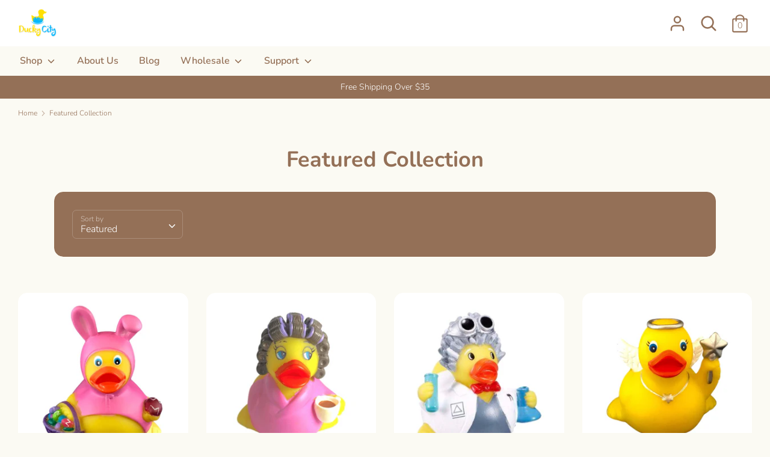

--- FILE ---
content_type: text/html; charset=utf-8
request_url: https://duckycity.com/collections/best-seller
body_size: 33954
content:
<!doctype html>
<html class="no-js supports-no-cookies" lang="en">
<head>
  <!-- Boost v1.5.2 -->
  <meta charset="utf-8">
  <meta http-equiv="X-UA-Compatible" content="IE=edge">
  <meta name="viewport" content="width=device-width,initial-scale=1">
  <meta name="theme-color" content="">
  <link rel="canonical" href="https://duckycity.com/collections/best-seller">

  

  
  <title>
    Featured Collection - Buy Rubber Ducks Starting at $4.50 Only
    
    
    
      &ndash; DUCKY CITY
    
  </title>

  
    <meta name="description" content="Ducky City has 100+ unique rubber ducks in bulk for sale for wholesale and individual. Perfect for promotional giveaways, home decoration, bath toys and more!">
  

  




<meta property="og:site_name" content="DUCKY CITY">
<meta property="og:url" content="https://duckycity.com/collections/best-seller">
<meta property="og:title" content="Featured Collection">
<meta property="og:type" content="product.group">
<meta property="og:description" content="Ducky City has 100+ unique rubber ducks in bulk for sale for wholesale and individual. Perfect for promotional giveaways, home decoration, bath toys and more!">

<meta property="og:image" content="http://duckycity.com/cdn/shop/collections/7e9b5ef629bffbf8226eb8bc48a2d502_1200x1200.jpg?v=1505111994">
<meta property="og:image:secure_url" content="https://duckycity.com/cdn/shop/collections/7e9b5ef629bffbf8226eb8bc48a2d502_1200x1200.jpg?v=1505111994">


<meta name="twitter:card" content="summary_large_image">
<meta name="twitter:title" content="Featured Collection">
<meta name="twitter:description" content="Ducky City has 100+ unique rubber ducks in bulk for sale for wholesale and individual. Perfect for promotional giveaways, home decoration, bath toys and more!">


  <link href="//duckycity.com/cdn/shop/t/13/assets/theme.scss.css?v=46974208612160174891759259843" rel="stylesheet" type="text/css" media="all" />

  <script>
    document.documentElement.className = document.documentElement.className.replace('no-js', 'js');

    window.theme = {
      strings: {
        addToCart: "Add to Cart",
        soldOut: "Sold Out",
        unavailable: "Unavailable",
        addressError: "Error looking up that address",
        addressNoResults: "No results for that address",
        addressQueryLimit: "You have exceeded the Google API usage limit. Consider upgrading to a \u003ca href=\"https:\/\/developers.google.com\/maps\/premium\/usage-limits\"\u003ePremium Plan\u003c\/a\u003e.",
        authError: "There was a problem authenticating your Google Maps API Key.",
        addingToCart: "Adding",
        addedToCart: "Added",
        addedToCartPopupTitle: "Added:",
        addedToCartPopupItems: "Items",
        addedToCartPopupSubtotal: "Subtotal",
        addedToCartPopupGoToCart: "Checkout",
        cartTermsNotChecked: "You must agree to the terms and conditions before continuing.",
        searchLoading: "Loading",
        searchMoreResults: "See all results",
        searchNoResults: "No results",
        priceFrom: "From",
        quantityTooHigh: "You can only have {{ quantity }} in your cart",
        onSale: "On Sale",
        soldOut: "Sold Out",
        unitPriceSeparator: " \/ ",
        close: "Close",
        cart_shipping_calculator_hide_calculator: "Hide shipping calculator",
        cart_shipping_calculator_title: "Get shipping estimates",
        cart_general_hide_note: "Hide instructions for seller",
        cart_general_show_note: "Add instructions for seller"
      },
      moneyFormat: "$ {{amount}}",
      routes: {
        account_login_url: '/account/login',
        account_register_url: '/account/register',
        account_addresses_url: '/account/addresses',
        search_url: '/search',
        cart_url: '/cart',
        cart_add_url: '/cart/add',
        cart_change_url: '/cart/change',
        product_recommendations_url: '/recommendations/products'
      }
    };
  </script>

  

  <!--[if (gt IE 9)|!(IE)]><!--><script src="//duckycity.com/cdn/shop/t/13/assets/vendor.js?v=61044501522878601581587471562" defer="defer"></script><!--<![endif]-->
  <!--[if lt IE 9]><script src="//duckycity.com/cdn/shop/t/13/assets/vendor.js?v=61044501522878601581587471562"></script><![endif]-->

  <!--[if (gt IE 9)|!(IE)]><!--><script src="//duckycity.com/cdn/shop/t/13/assets/theme.js?v=52185236870906059741587014945" defer="defer"></script><!--<![endif]-->
  <!--[if lt IE 9]><script src="//duckycity.com/cdn/shop/t/13/assets/theme.js?v=52185236870906059741587014945"></script><![endif]-->

  <script>window.performance && window.performance.mark && window.performance.mark('shopify.content_for_header.start');</script><meta name="google-site-verification" content="P8RIOlVE0M2mOQfL9Mt2Phosfd0UlaWghmyRy9MUxNE">
<meta id="shopify-digital-wallet" name="shopify-digital-wallet" content="/6044801/digital_wallets/dialog">
<meta name="shopify-checkout-api-token" content="e10f10f1f04f4bc2fcb585c856fb15c4">
<meta id="in-context-paypal-metadata" data-shop-id="6044801" data-venmo-supported="false" data-environment="production" data-locale="en_US" data-paypal-v4="true" data-currency="USD">
<link rel="alternate" type="application/atom+xml" title="Feed" href="/collections/best-seller.atom" />
<link rel="alternate" type="application/json+oembed" href="https://duckycity.com/collections/best-seller.oembed">
<script async="async" src="/checkouts/internal/preloads.js?locale=en-US"></script>
<link rel="preconnect" href="https://shop.app" crossorigin="anonymous">
<script async="async" src="https://shop.app/checkouts/internal/preloads.js?locale=en-US&shop_id=6044801" crossorigin="anonymous"></script>
<script id="apple-pay-shop-capabilities" type="application/json">{"shopId":6044801,"countryCode":"US","currencyCode":"USD","merchantCapabilities":["supports3DS"],"merchantId":"gid:\/\/shopify\/Shop\/6044801","merchantName":"DUCKY CITY","requiredBillingContactFields":["postalAddress","email"],"requiredShippingContactFields":["postalAddress","email"],"shippingType":"shipping","supportedNetworks":["visa","masterCard","amex","discover","elo","jcb"],"total":{"type":"pending","label":"DUCKY CITY","amount":"1.00"},"shopifyPaymentsEnabled":true,"supportsSubscriptions":true}</script>
<script id="shopify-features" type="application/json">{"accessToken":"e10f10f1f04f4bc2fcb585c856fb15c4","betas":["rich-media-storefront-analytics"],"domain":"duckycity.com","predictiveSearch":true,"shopId":6044801,"locale":"en"}</script>
<script>var Shopify = Shopify || {};
Shopify.shop = "ducky-city.myshopify.com";
Shopify.locale = "en";
Shopify.currency = {"active":"USD","rate":"1.0"};
Shopify.country = "US";
Shopify.theme = {"name":"Boost","id":81217585237,"schema_name":"Boost","schema_version":"1.5.2","theme_store_id":863,"role":"main"};
Shopify.theme.handle = "null";
Shopify.theme.style = {"id":null,"handle":null};
Shopify.cdnHost = "duckycity.com/cdn";
Shopify.routes = Shopify.routes || {};
Shopify.routes.root = "/";</script>
<script type="module">!function(o){(o.Shopify=o.Shopify||{}).modules=!0}(window);</script>
<script>!function(o){function n(){var o=[];function n(){o.push(Array.prototype.slice.apply(arguments))}return n.q=o,n}var t=o.Shopify=o.Shopify||{};t.loadFeatures=n(),t.autoloadFeatures=n()}(window);</script>
<script>
  window.ShopifyPay = window.ShopifyPay || {};
  window.ShopifyPay.apiHost = "shop.app\/pay";
  window.ShopifyPay.redirectState = null;
</script>
<script id="shop-js-analytics" type="application/json">{"pageType":"collection"}</script>
<script defer="defer" async type="module" src="//duckycity.com/cdn/shopifycloud/shop-js/modules/v2/client.init-shop-cart-sync_DRRuZ9Jb.en.esm.js"></script>
<script defer="defer" async type="module" src="//duckycity.com/cdn/shopifycloud/shop-js/modules/v2/chunk.common_Bq80O0pE.esm.js"></script>
<script type="module">
  await import("//duckycity.com/cdn/shopifycloud/shop-js/modules/v2/client.init-shop-cart-sync_DRRuZ9Jb.en.esm.js");
await import("//duckycity.com/cdn/shopifycloud/shop-js/modules/v2/chunk.common_Bq80O0pE.esm.js");

  window.Shopify.SignInWithShop?.initShopCartSync?.({"fedCMEnabled":true,"windoidEnabled":true});

</script>
<script>
  window.Shopify = window.Shopify || {};
  if (!window.Shopify.featureAssets) window.Shopify.featureAssets = {};
  window.Shopify.featureAssets['shop-js'] = {"shop-cart-sync":["modules/v2/client.shop-cart-sync_CY6GlUyO.en.esm.js","modules/v2/chunk.common_Bq80O0pE.esm.js"],"init-fed-cm":["modules/v2/client.init-fed-cm_rCPA2mwL.en.esm.js","modules/v2/chunk.common_Bq80O0pE.esm.js"],"shop-button":["modules/v2/client.shop-button_BbiiMs1V.en.esm.js","modules/v2/chunk.common_Bq80O0pE.esm.js"],"init-windoid":["modules/v2/client.init-windoid_CeH2ldPv.en.esm.js","modules/v2/chunk.common_Bq80O0pE.esm.js"],"init-shop-cart-sync":["modules/v2/client.init-shop-cart-sync_DRRuZ9Jb.en.esm.js","modules/v2/chunk.common_Bq80O0pE.esm.js"],"shop-cash-offers":["modules/v2/client.shop-cash-offers_DA_Qgce8.en.esm.js","modules/v2/chunk.common_Bq80O0pE.esm.js","modules/v2/chunk.modal_OrVZAp2A.esm.js"],"init-shop-email-lookup-coordinator":["modules/v2/client.init-shop-email-lookup-coordinator_Boi2XQpp.en.esm.js","modules/v2/chunk.common_Bq80O0pE.esm.js"],"shop-toast-manager":["modules/v2/client.shop-toast-manager_DFZ6KygB.en.esm.js","modules/v2/chunk.common_Bq80O0pE.esm.js"],"avatar":["modules/v2/client.avatar_BTnouDA3.en.esm.js"],"pay-button":["modules/v2/client.pay-button_Dggf_qxG.en.esm.js","modules/v2/chunk.common_Bq80O0pE.esm.js"],"init-customer-accounts-sign-up":["modules/v2/client.init-customer-accounts-sign-up_DBLY8aTL.en.esm.js","modules/v2/client.shop-login-button_DXWcN-dk.en.esm.js","modules/v2/chunk.common_Bq80O0pE.esm.js","modules/v2/chunk.modal_OrVZAp2A.esm.js"],"shop-login-button":["modules/v2/client.shop-login-button_DXWcN-dk.en.esm.js","modules/v2/chunk.common_Bq80O0pE.esm.js","modules/v2/chunk.modal_OrVZAp2A.esm.js"],"init-shop-for-new-customer-accounts":["modules/v2/client.init-shop-for-new-customer-accounts_C4srtWVy.en.esm.js","modules/v2/client.shop-login-button_DXWcN-dk.en.esm.js","modules/v2/chunk.common_Bq80O0pE.esm.js","modules/v2/chunk.modal_OrVZAp2A.esm.js"],"init-customer-accounts":["modules/v2/client.init-customer-accounts_B87wJPkU.en.esm.js","modules/v2/client.shop-login-button_DXWcN-dk.en.esm.js","modules/v2/chunk.common_Bq80O0pE.esm.js","modules/v2/chunk.modal_OrVZAp2A.esm.js"],"shop-follow-button":["modules/v2/client.shop-follow-button_73Y7kLC8.en.esm.js","modules/v2/chunk.common_Bq80O0pE.esm.js","modules/v2/chunk.modal_OrVZAp2A.esm.js"],"checkout-modal":["modules/v2/client.checkout-modal_cwDmpVG-.en.esm.js","modules/v2/chunk.common_Bq80O0pE.esm.js","modules/v2/chunk.modal_OrVZAp2A.esm.js"],"lead-capture":["modules/v2/client.lead-capture_BhKPkfCX.en.esm.js","modules/v2/chunk.common_Bq80O0pE.esm.js","modules/v2/chunk.modal_OrVZAp2A.esm.js"],"shop-login":["modules/v2/client.shop-login_DUQNAY7C.en.esm.js","modules/v2/chunk.common_Bq80O0pE.esm.js","modules/v2/chunk.modal_OrVZAp2A.esm.js"],"payment-terms":["modules/v2/client.payment-terms_vFzUuRO4.en.esm.js","modules/v2/chunk.common_Bq80O0pE.esm.js","modules/v2/chunk.modal_OrVZAp2A.esm.js"]};
</script>
<script>(function() {
  var isLoaded = false;
  function asyncLoad() {
    if (isLoaded) return;
    isLoaded = true;
    var urls = ["https:\/\/happy-customers.credibly-app.com\/shopify\/script.js?shop=ducky-city.myshopify.com"];
    for (var i = 0; i < urls.length; i++) {
      var s = document.createElement('script');
      s.type = 'text/javascript';
      s.async = true;
      s.src = urls[i];
      var x = document.getElementsByTagName('script')[0];
      x.parentNode.insertBefore(s, x);
    }
  };
  if(window.attachEvent) {
    window.attachEvent('onload', asyncLoad);
  } else {
    window.addEventListener('load', asyncLoad, false);
  }
})();</script>
<script id="__st">var __st={"a":6044801,"offset":-28800,"reqid":"f56d75ef-492d-4ce6-b14d-03a38143cbff-1763651999","pageurl":"duckycity.com\/collections\/best-seller","u":"415bfdfbb01e","p":"collection","rtyp":"collection","rid":28918887};</script>
<script>window.ShopifyPaypalV4VisibilityTracking = true;</script>
<script id="captcha-bootstrap">!function(){'use strict';const t='contact',e='account',n='new_comment',o=[[t,t],['blogs',n],['comments',n],[t,'customer']],c=[[e,'customer_login'],[e,'guest_login'],[e,'recover_customer_password'],[e,'create_customer']],r=t=>t.map((([t,e])=>`form[action*='/${t}']:not([data-nocaptcha='true']) input[name='form_type'][value='${e}']`)).join(','),a=t=>()=>t?[...document.querySelectorAll(t)].map((t=>t.form)):[];function s(){const t=[...o],e=r(t);return a(e)}const i='password',u='form_key',d=['recaptcha-v3-token','g-recaptcha-response','h-captcha-response',i],f=()=>{try{return window.sessionStorage}catch{return}},m='__shopify_v',_=t=>t.elements[u];function p(t,e,n=!1){try{const o=window.sessionStorage,c=JSON.parse(o.getItem(e)),{data:r}=function(t){const{data:e,action:n}=t;return t[m]||n?{data:e,action:n}:{data:t,action:n}}(c);for(const[e,n]of Object.entries(r))t.elements[e]&&(t.elements[e].value=n);n&&o.removeItem(e)}catch(o){console.error('form repopulation failed',{error:o})}}const l='form_type',E='cptcha';function T(t){t.dataset[E]=!0}const w=window,h=w.document,L='Shopify',v='ce_forms',y='captcha';let A=!1;((t,e)=>{const n=(g='f06e6c50-85a8-45c8-87d0-21a2b65856fe',I='https://cdn.shopify.com/shopifycloud/storefront-forms-hcaptcha/ce_storefront_forms_captcha_hcaptcha.v1.5.2.iife.js',D={infoText:'Protected by hCaptcha',privacyText:'Privacy',termsText:'Terms'},(t,e,n)=>{const o=w[L][v],c=o.bindForm;if(c)return c(t,g,e,D).then(n);var r;o.q.push([[t,g,e,D],n]),r=I,A||(h.body.append(Object.assign(h.createElement('script'),{id:'captcha-provider',async:!0,src:r})),A=!0)});var g,I,D;w[L]=w[L]||{},w[L][v]=w[L][v]||{},w[L][v].q=[],w[L][y]=w[L][y]||{},w[L][y].protect=function(t,e){n(t,void 0,e),T(t)},Object.freeze(w[L][y]),function(t,e,n,w,h,L){const[v,y,A,g]=function(t,e,n){const i=e?o:[],u=t?c:[],d=[...i,...u],f=r(d),m=r(i),_=r(d.filter((([t,e])=>n.includes(e))));return[a(f),a(m),a(_),s()]}(w,h,L),I=t=>{const e=t.target;return e instanceof HTMLFormElement?e:e&&e.form},D=t=>v().includes(t);t.addEventListener('submit',(t=>{const e=I(t);if(!e)return;const n=D(e)&&!e.dataset.hcaptchaBound&&!e.dataset.recaptchaBound,o=_(e),c=g().includes(e)&&(!o||!o.value);(n||c)&&t.preventDefault(),c&&!n&&(function(t){try{if(!f())return;!function(t){const e=f();if(!e)return;const n=_(t);if(!n)return;const o=n.value;o&&e.removeItem(o)}(t);const e=Array.from(Array(32),(()=>Math.random().toString(36)[2])).join('');!function(t,e){_(t)||t.append(Object.assign(document.createElement('input'),{type:'hidden',name:u})),t.elements[u].value=e}(t,e),function(t,e){const n=f();if(!n)return;const o=[...t.querySelectorAll(`input[type='${i}']`)].map((({name:t})=>t)),c=[...d,...o],r={};for(const[a,s]of new FormData(t).entries())c.includes(a)||(r[a]=s);n.setItem(e,JSON.stringify({[m]:1,action:t.action,data:r}))}(t,e)}catch(e){console.error('failed to persist form',e)}}(e),e.submit())}));const S=(t,e)=>{t&&!t.dataset[E]&&(n(t,e.some((e=>e===t))),T(t))};for(const o of['focusin','change'])t.addEventListener(o,(t=>{const e=I(t);D(e)&&S(e,y())}));const B=e.get('form_key'),M=e.get(l),P=B&&M;t.addEventListener('DOMContentLoaded',(()=>{const t=y();if(P)for(const e of t)e.elements[l].value===M&&p(e,B);[...new Set([...A(),...v().filter((t=>'true'===t.dataset.shopifyCaptcha))])].forEach((e=>S(e,t)))}))}(h,new URLSearchParams(w.location.search),n,t,e,['guest_login'])})(!0,!0)}();</script>
<script integrity="sha256-52AcMU7V7pcBOXWImdc/TAGTFKeNjmkeM1Pvks/DTgc=" data-source-attribution="shopify.loadfeatures" defer="defer" src="//duckycity.com/cdn/shopifycloud/storefront/assets/storefront/load_feature-81c60534.js" crossorigin="anonymous"></script>
<script crossorigin="anonymous" defer="defer" src="//duckycity.com/cdn/shopifycloud/storefront/assets/shopify_pay/storefront-65b4c6d7.js?v=20250812"></script>
<script data-source-attribution="shopify.dynamic_checkout.dynamic.init">var Shopify=Shopify||{};Shopify.PaymentButton=Shopify.PaymentButton||{isStorefrontPortableWallets:!0,init:function(){window.Shopify.PaymentButton.init=function(){};var t=document.createElement("script");t.src="https://duckycity.com/cdn/shopifycloud/portable-wallets/latest/portable-wallets.en.js",t.type="module",document.head.appendChild(t)}};
</script>
<script data-source-attribution="shopify.dynamic_checkout.buyer_consent">
  function portableWalletsHideBuyerConsent(e){var t=document.getElementById("shopify-buyer-consent"),n=document.getElementById("shopify-subscription-policy-button");t&&n&&(t.classList.add("hidden"),t.setAttribute("aria-hidden","true"),n.removeEventListener("click",e))}function portableWalletsShowBuyerConsent(e){var t=document.getElementById("shopify-buyer-consent"),n=document.getElementById("shopify-subscription-policy-button");t&&n&&(t.classList.remove("hidden"),t.removeAttribute("aria-hidden"),n.addEventListener("click",e))}window.Shopify?.PaymentButton&&(window.Shopify.PaymentButton.hideBuyerConsent=portableWalletsHideBuyerConsent,window.Shopify.PaymentButton.showBuyerConsent=portableWalletsShowBuyerConsent);
</script>
<script>
  function portableWalletsCleanup(e){e&&e.src&&console.error("Failed to load portable wallets script "+e.src);var t=document.querySelectorAll("shopify-accelerated-checkout .shopify-payment-button__skeleton, shopify-accelerated-checkout-cart .wallet-cart-button__skeleton"),e=document.getElementById("shopify-buyer-consent");for(let e=0;e<t.length;e++)t[e].remove();e&&e.remove()}function portableWalletsNotLoadedAsModule(e){e instanceof ErrorEvent&&"string"==typeof e.message&&e.message.includes("import.meta")&&"string"==typeof e.filename&&e.filename.includes("portable-wallets")&&(window.removeEventListener("error",portableWalletsNotLoadedAsModule),window.Shopify.PaymentButton.failedToLoad=e,"loading"===document.readyState?document.addEventListener("DOMContentLoaded",window.Shopify.PaymentButton.init):window.Shopify.PaymentButton.init())}window.addEventListener("error",portableWalletsNotLoadedAsModule);
</script>

<script type="module" src="https://duckycity.com/cdn/shopifycloud/portable-wallets/latest/portable-wallets.en.js" onError="portableWalletsCleanup(this)" crossorigin="anonymous"></script>
<script nomodule>
  document.addEventListener("DOMContentLoaded", portableWalletsCleanup);
</script>

<link id="shopify-accelerated-checkout-styles" rel="stylesheet" media="screen" href="https://duckycity.com/cdn/shopifycloud/portable-wallets/latest/accelerated-checkout-backwards-compat.css" crossorigin="anonymous">
<style id="shopify-accelerated-checkout-cart">
        #shopify-buyer-consent {
  margin-top: 1em;
  display: inline-block;
  width: 100%;
}

#shopify-buyer-consent.hidden {
  display: none;
}

#shopify-subscription-policy-button {
  background: none;
  border: none;
  padding: 0;
  text-decoration: underline;
  font-size: inherit;
  cursor: pointer;
}

#shopify-subscription-policy-button::before {
  box-shadow: none;
}

      </style>

<script>window.performance && window.performance.mark && window.performance.mark('shopify.content_for_header.end');</script>
<link href="https://monorail-edge.shopifysvc.com" rel="dns-prefetch">
<script>(function(){if ("sendBeacon" in navigator && "performance" in window) {try {var session_token_from_headers = performance.getEntriesByType('navigation')[0].serverTiming.find(x => x.name == '_s').description;} catch {var session_token_from_headers = undefined;}var session_cookie_matches = document.cookie.match(/_shopify_s=([^;]*)/);var session_token_from_cookie = session_cookie_matches && session_cookie_matches.length === 2 ? session_cookie_matches[1] : "";var session_token = session_token_from_headers || session_token_from_cookie || "";function handle_abandonment_event(e) {var entries = performance.getEntries().filter(function(entry) {return /monorail-edge.shopifysvc.com/.test(entry.name);});if (!window.abandonment_tracked && entries.length === 0) {window.abandonment_tracked = true;var currentMs = Date.now();var navigation_start = performance.timing.navigationStart;var payload = {shop_id: 6044801,url: window.location.href,navigation_start,duration: currentMs - navigation_start,session_token,page_type: "collection"};window.navigator.sendBeacon("https://monorail-edge.shopifysvc.com/v1/produce", JSON.stringify({schema_id: "online_store_buyer_site_abandonment/1.1",payload: payload,metadata: {event_created_at_ms: currentMs,event_sent_at_ms: currentMs}}));}}window.addEventListener('pagehide', handle_abandonment_event);}}());</script>
<script id="web-pixels-manager-setup">(function e(e,d,r,n,o){if(void 0===o&&(o={}),!Boolean(null===(a=null===(i=window.Shopify)||void 0===i?void 0:i.analytics)||void 0===a?void 0:a.replayQueue)){var i,a;window.Shopify=window.Shopify||{};var t=window.Shopify;t.analytics=t.analytics||{};var s=t.analytics;s.replayQueue=[],s.publish=function(e,d,r){return s.replayQueue.push([e,d,r]),!0};try{self.performance.mark("wpm:start")}catch(e){}var l=function(){var e={modern:/Edge?\/(1{2}[4-9]|1[2-9]\d|[2-9]\d{2}|\d{4,})\.\d+(\.\d+|)|Firefox\/(1{2}[4-9]|1[2-9]\d|[2-9]\d{2}|\d{4,})\.\d+(\.\d+|)|Chrom(ium|e)\/(9{2}|\d{3,})\.\d+(\.\d+|)|(Maci|X1{2}).+ Version\/(15\.\d+|(1[6-9]|[2-9]\d|\d{3,})\.\d+)([,.]\d+|)( \(\w+\)|)( Mobile\/\w+|) Safari\/|Chrome.+OPR\/(9{2}|\d{3,})\.\d+\.\d+|(CPU[ +]OS|iPhone[ +]OS|CPU[ +]iPhone|CPU IPhone OS|CPU iPad OS)[ +]+(15[._]\d+|(1[6-9]|[2-9]\d|\d{3,})[._]\d+)([._]\d+|)|Android:?[ /-](13[3-9]|1[4-9]\d|[2-9]\d{2}|\d{4,})(\.\d+|)(\.\d+|)|Android.+Firefox\/(13[5-9]|1[4-9]\d|[2-9]\d{2}|\d{4,})\.\d+(\.\d+|)|Android.+Chrom(ium|e)\/(13[3-9]|1[4-9]\d|[2-9]\d{2}|\d{4,})\.\d+(\.\d+|)|SamsungBrowser\/([2-9]\d|\d{3,})\.\d+/,legacy:/Edge?\/(1[6-9]|[2-9]\d|\d{3,})\.\d+(\.\d+|)|Firefox\/(5[4-9]|[6-9]\d|\d{3,})\.\d+(\.\d+|)|Chrom(ium|e)\/(5[1-9]|[6-9]\d|\d{3,})\.\d+(\.\d+|)([\d.]+$|.*Safari\/(?![\d.]+ Edge\/[\d.]+$))|(Maci|X1{2}).+ Version\/(10\.\d+|(1[1-9]|[2-9]\d|\d{3,})\.\d+)([,.]\d+|)( \(\w+\)|)( Mobile\/\w+|) Safari\/|Chrome.+OPR\/(3[89]|[4-9]\d|\d{3,})\.\d+\.\d+|(CPU[ +]OS|iPhone[ +]OS|CPU[ +]iPhone|CPU IPhone OS|CPU iPad OS)[ +]+(10[._]\d+|(1[1-9]|[2-9]\d|\d{3,})[._]\d+)([._]\d+|)|Android:?[ /-](13[3-9]|1[4-9]\d|[2-9]\d{2}|\d{4,})(\.\d+|)(\.\d+|)|Mobile Safari.+OPR\/([89]\d|\d{3,})\.\d+\.\d+|Android.+Firefox\/(13[5-9]|1[4-9]\d|[2-9]\d{2}|\d{4,})\.\d+(\.\d+|)|Android.+Chrom(ium|e)\/(13[3-9]|1[4-9]\d|[2-9]\d{2}|\d{4,})\.\d+(\.\d+|)|Android.+(UC? ?Browser|UCWEB|U3)[ /]?(15\.([5-9]|\d{2,})|(1[6-9]|[2-9]\d|\d{3,})\.\d+)\.\d+|SamsungBrowser\/(5\.\d+|([6-9]|\d{2,})\.\d+)|Android.+MQ{2}Browser\/(14(\.(9|\d{2,})|)|(1[5-9]|[2-9]\d|\d{3,})(\.\d+|))(\.\d+|)|K[Aa][Ii]OS\/(3\.\d+|([4-9]|\d{2,})\.\d+)(\.\d+|)/},d=e.modern,r=e.legacy,n=navigator.userAgent;return n.match(d)?"modern":n.match(r)?"legacy":"unknown"}(),u="modern"===l?"modern":"legacy",c=(null!=n?n:{modern:"",legacy:""})[u],f=function(e){return[e.baseUrl,"/wpm","/b",e.hashVersion,"modern"===e.buildTarget?"m":"l",".js"].join("")}({baseUrl:d,hashVersion:r,buildTarget:u}),m=function(e){var d=e.version,r=e.bundleTarget,n=e.surface,o=e.pageUrl,i=e.monorailEndpoint;return{emit:function(e){var a=e.status,t=e.errorMsg,s=(new Date).getTime(),l=JSON.stringify({metadata:{event_sent_at_ms:s},events:[{schema_id:"web_pixels_manager_load/3.1",payload:{version:d,bundle_target:r,page_url:o,status:a,surface:n,error_msg:t},metadata:{event_created_at_ms:s}}]});if(!i)return console&&console.warn&&console.warn("[Web Pixels Manager] No Monorail endpoint provided, skipping logging."),!1;try{return self.navigator.sendBeacon.bind(self.navigator)(i,l)}catch(e){}var u=new XMLHttpRequest;try{return u.open("POST",i,!0),u.setRequestHeader("Content-Type","text/plain"),u.send(l),!0}catch(e){return console&&console.warn&&console.warn("[Web Pixels Manager] Got an unhandled error while logging to Monorail."),!1}}}}({version:r,bundleTarget:l,surface:e.surface,pageUrl:self.location.href,monorailEndpoint:e.monorailEndpoint});try{o.browserTarget=l,function(e){var d=e.src,r=e.async,n=void 0===r||r,o=e.onload,i=e.onerror,a=e.sri,t=e.scriptDataAttributes,s=void 0===t?{}:t,l=document.createElement("script"),u=document.querySelector("head"),c=document.querySelector("body");if(l.async=n,l.src=d,a&&(l.integrity=a,l.crossOrigin="anonymous"),s)for(var f in s)if(Object.prototype.hasOwnProperty.call(s,f))try{l.dataset[f]=s[f]}catch(e){}if(o&&l.addEventListener("load",o),i&&l.addEventListener("error",i),u)u.appendChild(l);else{if(!c)throw new Error("Did not find a head or body element to append the script");c.appendChild(l)}}({src:f,async:!0,onload:function(){if(!function(){var e,d;return Boolean(null===(d=null===(e=window.Shopify)||void 0===e?void 0:e.analytics)||void 0===d?void 0:d.initialized)}()){var d=window.webPixelsManager.init(e)||void 0;if(d){var r=window.Shopify.analytics;r.replayQueue.forEach((function(e){var r=e[0],n=e[1],o=e[2];d.publishCustomEvent(r,n,o)})),r.replayQueue=[],r.publish=d.publishCustomEvent,r.visitor=d.visitor,r.initialized=!0}}},onerror:function(){return m.emit({status:"failed",errorMsg:"".concat(f," has failed to load")})},sri:function(e){var d=/^sha384-[A-Za-z0-9+/=]+$/;return"string"==typeof e&&d.test(e)}(c)?c:"",scriptDataAttributes:o}),m.emit({status:"loading"})}catch(e){m.emit({status:"failed",errorMsg:(null==e?void 0:e.message)||"Unknown error"})}}})({shopId: 6044801,storefrontBaseUrl: "https://duckycity.com",extensionsBaseUrl: "https://extensions.shopifycdn.com/cdn/shopifycloud/web-pixels-manager",monorailEndpoint: "https://monorail-edge.shopifysvc.com/unstable/produce_batch",surface: "storefront-renderer",enabledBetaFlags: ["2dca8a86"],webPixelsConfigList: [{"id":"225706069","configuration":"{\"config\":\"{\\\"pixel_id\\\":\\\"964317870\\\",\\\"target_country\\\":\\\"US\\\",\\\"gtag_events\\\":[{\\\"type\\\":\\\"page_view\\\",\\\"action_label\\\":\\\"AW-964317870\\\/vS8CCL37vokBEK6l6csD\\\"},{\\\"type\\\":\\\"purchase\\\",\\\"action_label\\\":\\\"AW-964317870\\\/GcubCMD7vokBEK6l6csD\\\"},{\\\"type\\\":\\\"view_item\\\",\\\"action_label\\\":\\\"AW-964317870\\\/0AqNCML9vokBEK6l6csD\\\"},{\\\"type\\\":\\\"add_to_cart\\\",\\\"action_label\\\":\\\"AW-964317870\\\/LWHzCMX9vokBEK6l6csD\\\"},{\\\"type\\\":\\\"begin_checkout\\\",\\\"action_label\\\":\\\"AW-964317870\\\/boB4CMj9vokBEK6l6csD\\\"},{\\\"type\\\":\\\"search\\\",\\\"action_label\\\":\\\"AW-964317870\\\/rRZbCMv9vokBEK6l6csD\\\"},{\\\"type\\\":\\\"add_payment_info\\\",\\\"action_label\\\":\\\"AW-964317870\\\/2Z-xCM79vokBEK6l6csD\\\"}],\\\"enable_monitoring_mode\\\":false}\"}","eventPayloadVersion":"v1","runtimeContext":"OPEN","scriptVersion":"b2a88bafab3e21179ed38636efcd8a93","type":"APP","apiClientId":1780363,"privacyPurposes":[],"dataSharingAdjustments":{"protectedCustomerApprovalScopes":["read_customer_address","read_customer_email","read_customer_name","read_customer_personal_data","read_customer_phone"]}},{"id":"27459669","eventPayloadVersion":"v1","runtimeContext":"LAX","scriptVersion":"1","type":"CUSTOM","privacyPurposes":["MARKETING"],"name":"Meta pixel (migrated)"},{"id":"47480917","eventPayloadVersion":"v1","runtimeContext":"LAX","scriptVersion":"1","type":"CUSTOM","privacyPurposes":["ANALYTICS"],"name":"Google Analytics tag (migrated)"},{"id":"shopify-app-pixel","configuration":"{}","eventPayloadVersion":"v1","runtimeContext":"STRICT","scriptVersion":"0450","apiClientId":"shopify-pixel","type":"APP","privacyPurposes":["ANALYTICS","MARKETING"]},{"id":"shopify-custom-pixel","eventPayloadVersion":"v1","runtimeContext":"LAX","scriptVersion":"0450","apiClientId":"shopify-pixel","type":"CUSTOM","privacyPurposes":["ANALYTICS","MARKETING"]}],isMerchantRequest: false,initData: {"shop":{"name":"DUCKY CITY","paymentSettings":{"currencyCode":"USD"},"myshopifyDomain":"ducky-city.myshopify.com","countryCode":"US","storefrontUrl":"https:\/\/duckycity.com"},"customer":null,"cart":null,"checkout":null,"productVariants":[],"purchasingCompany":null},},"https://duckycity.com/cdn","ae1676cfwd2530674p4253c800m34e853cb",{"modern":"","legacy":""},{"shopId":"6044801","storefrontBaseUrl":"https:\/\/duckycity.com","extensionBaseUrl":"https:\/\/extensions.shopifycdn.com\/cdn\/shopifycloud\/web-pixels-manager","surface":"storefront-renderer","enabledBetaFlags":"[\"2dca8a86\"]","isMerchantRequest":"false","hashVersion":"ae1676cfwd2530674p4253c800m34e853cb","publish":"custom","events":"[[\"page_viewed\",{}],[\"collection_viewed\",{\"collection\":{\"id\":\"28918887\",\"title\":\"Featured Collection\",\"productVariants\":[{\"price\":{\"amount\":8.5,\"currencyCode\":\"USD\"},\"product\":{\"title\":\"Rubber Easter Duck\",\"vendor\":\"DUCKY CITY\",\"id\":\"378184343\",\"untranslatedTitle\":\"Rubber Easter Duck\",\"url\":\"\/products\/rubber-easter-duck\",\"type\":\"Novelties\"},\"id\":\"886467047\",\"image\":{\"src\":\"\/\/duckycity.com\/cdn\/shop\/products\/Easter_1.jpeg?v=1514697808\"},\"sku\":\"AD-7007-Pink\",\"title\":\"Pink\",\"untranslatedTitle\":\"Pink\"},{\"price\":{\"amount\":8.5,\"currencyCode\":\"USD\"},\"product\":{\"title\":\"Rubber Wife Duck\",\"vendor\":\"DUCKY CITY\",\"id\":\"350376499\",\"untranslatedTitle\":\"Rubber Wife Duck\",\"url\":\"\/products\/rubber-wife-duck\",\"type\":\"Novelties\"},\"id\":\"818339275\",\"image\":{\"src\":\"\/\/duckycity.com\/cdn\/shop\/products\/Wife_1.jpeg?v=1632874558\"},\"sku\":\"AD-7048-Pink\",\"title\":\"Pink\",\"untranslatedTitle\":\"Pink\"},{\"price\":{\"amount\":8.5,\"currencyCode\":\"USD\"},\"product\":{\"title\":\"Rubber Scientist Duck\",\"vendor\":\"DUCKY CITY\",\"id\":\"399379863\",\"untranslatedTitle\":\"Rubber Scientist Duck\",\"url\":\"\/products\/rubber-scientist-duck\",\"type\":\"Novelties\"},\"id\":\"940966727\",\"image\":{\"src\":\"\/\/duckycity.com\/cdn\/shop\/products\/SG-REYTD-JCNYO_1024x1024_clipped_rev_1-min.jpeg?v=1505504539\"},\"sku\":\"AD-8066\",\"title\":\"Default Title\",\"untranslatedTitle\":\"Default Title\"},{\"price\":{\"amount\":8.5,\"currencyCode\":\"USD\"},\"product\":{\"title\":\"Rubber Angel Duck\",\"vendor\":\"DUCKY CITY\",\"id\":\"3217879299\",\"untranslatedTitle\":\"Rubber Angel Duck\",\"url\":\"\/products\/rubber-angel-duck\",\"type\":\"Novelties\"},\"id\":\"9327659587\",\"image\":{\"src\":\"\/\/duckycity.com\/cdn\/shop\/products\/IMG_1970_clipped_rev_2-min.jpeg?v=1505439622\"},\"sku\":\"IS-0527-Silver\",\"title\":\"Silver\",\"untranslatedTitle\":\"Silver\"},{\"price\":{\"amount\":8.5,\"currencyCode\":\"USD\"},\"product\":{\"title\":\"Rubber Leprechaun Duck\",\"vendor\":\"DUCKY CITY\",\"id\":\"344251227\",\"untranslatedTitle\":\"Rubber Leprechaun Duck\",\"url\":\"\/products\/rubber-leprechaun-duck\",\"type\":\"Novelties\"},\"id\":\"799928467\",\"image\":{\"src\":\"\/\/duckycity.com\/cdn\/shop\/products\/IMG_2541_clipped_rev_1-min.jpeg?v=1506030952\"},\"sku\":\"AD-7043\",\"title\":\"Default Title\",\"untranslatedTitle\":\"Default Title\"},{\"price\":{\"amount\":13.95,\"currencyCode\":\"USD\"},\"product\":{\"title\":\"CelebriDucks Captain Quack Pirate\",\"vendor\":\"DUCKY CITY\",\"id\":\"11815086022\",\"untranslatedTitle\":\"CelebriDucks Captain Quack Pirate\",\"url\":\"\/products\/celebriducks-captain-quack-pirate-of-quackibbean\",\"type\":\"Novelties\"},\"id\":\"50877372102\",\"image\":{\"src\":\"\/\/duckycity.com\/cdn\/shop\/products\/pirate_1-min.jpg?v=1505112680\"},\"sku\":\"\",\"title\":\"Default Title\",\"untranslatedTitle\":\"Default Title\"},{\"price\":{\"amount\":8.5,\"currencyCode\":\"USD\"},\"product\":{\"title\":\"Rubber Sailor Duck\",\"vendor\":\"DUCKY CITY\",\"id\":\"373073807\",\"untranslatedTitle\":\"Rubber Sailor Duck\",\"url\":\"\/products\/rubber-sailor-duck\",\"type\":\"Novelties\"},\"id\":\"875426391\",\"image\":{\"src\":\"\/\/duckycity.com\/cdn\/shop\/products\/Sailor_1.jpeg?v=1505606552\"},\"sku\":\"IS-0016\",\"title\":\"Default Title\",\"untranslatedTitle\":\"Default Title\"},{\"price\":{\"amount\":8.5,\"currencyCode\":\"USD\"},\"product\":{\"title\":\"Rubber Rock n' Roll Duck\",\"vendor\":\"DUCKY CITY\",\"id\":\"420075691\",\"untranslatedTitle\":\"Rubber Rock n' Roll Duck\",\"url\":\"\/products\/rubber-elvis-duck\",\"type\":\"Novelties\"},\"id\":\"12304057303125\",\"image\":{\"src\":\"\/\/duckycity.com\/cdn\/shop\/products\/Elvis_1-min-min.jpg?v=1534974546\"},\"sku\":\"IS-0714-White\",\"title\":\"White\",\"untranslatedTitle\":\"White\"},{\"price\":{\"amount\":8.5,\"currencyCode\":\"USD\"},\"product\":{\"title\":\"Rubber Pool Duck\",\"vendor\":\"DUCKY CITY\",\"id\":\"349863747\",\"untranslatedTitle\":\"Rubber Pool Duck\",\"url\":\"\/products\/rubber-pool-duck\",\"type\":\"Novelties\"},\"id\":\"816713251\",\"image\":{\"src\":\"\/\/duckycity.com\/cdn\/shop\/products\/pool_1-min.png?v=1505113073\"},\"sku\":\"AD-1044\",\"title\":\"Default Title\",\"untranslatedTitle\":\"Default Title\"},{\"price\":{\"amount\":8.5,\"currencyCode\":\"USD\"},\"product\":{\"title\":\"Rubber Easter Duck (Blue)\",\"vendor\":\"DUCKY CITY\",\"id\":\"6631284342869\",\"untranslatedTitle\":\"Rubber Easter Duck (Blue)\",\"url\":\"\/products\/rubber-easter-duck-blue\",\"type\":\"Novelties\"},\"id\":\"39552299237461\",\"image\":{\"src\":\"\/\/duckycity.com\/cdn\/shop\/products\/IMG_2568_clipped_rev_1_c55f0b1c-49c0-418f-ad58-c5b9c4ddafdb.jpeg?v=1632910311\"},\"sku\":\"AD-7007-Blue\",\"title\":\"Blue\",\"untranslatedTitle\":\"Blue\"}]}}]]"});</script><script>
  window.ShopifyAnalytics = window.ShopifyAnalytics || {};
  window.ShopifyAnalytics.meta = window.ShopifyAnalytics.meta || {};
  window.ShopifyAnalytics.meta.currency = 'USD';
  var meta = {"products":[{"id":378184343,"gid":"gid:\/\/shopify\/Product\/378184343","vendor":"DUCKY CITY","type":"Novelties","variants":[{"id":886467047,"price":850,"name":"Rubber Easter Duck - Pink","public_title":"Pink","sku":"AD-7007-Pink"}],"remote":false},{"id":350376499,"gid":"gid:\/\/shopify\/Product\/350376499","vendor":"DUCKY CITY","type":"Novelties","variants":[{"id":818339275,"price":850,"name":"Rubber Wife Duck - Pink","public_title":"Pink","sku":"AD-7048-Pink"}],"remote":false},{"id":399379863,"gid":"gid:\/\/shopify\/Product\/399379863","vendor":"DUCKY CITY","type":"Novelties","variants":[{"id":940966727,"price":850,"name":"Rubber Scientist Duck","public_title":null,"sku":"AD-8066"}],"remote":false},{"id":3217879299,"gid":"gid:\/\/shopify\/Product\/3217879299","vendor":"DUCKY CITY","type":"Novelties","variants":[{"id":9327659587,"price":850,"name":"Rubber Angel Duck - Silver","public_title":"Silver","sku":"IS-0527-Silver"}],"remote":false},{"id":344251227,"gid":"gid:\/\/shopify\/Product\/344251227","vendor":"DUCKY CITY","type":"Novelties","variants":[{"id":799928467,"price":850,"name":"Rubber Leprechaun Duck","public_title":null,"sku":"AD-7043"}],"remote":false},{"id":11815086022,"gid":"gid:\/\/shopify\/Product\/11815086022","vendor":"DUCKY CITY","type":"Novelties","variants":[{"id":50877372102,"price":1395,"name":"CelebriDucks Captain Quack Pirate","public_title":null,"sku":""}],"remote":false},{"id":373073807,"gid":"gid:\/\/shopify\/Product\/373073807","vendor":"DUCKY CITY","type":"Novelties","variants":[{"id":875426391,"price":850,"name":"Rubber Sailor Duck","public_title":null,"sku":"IS-0016"}],"remote":false},{"id":420075691,"gid":"gid:\/\/shopify\/Product\/420075691","vendor":"DUCKY CITY","type":"Novelties","variants":[{"id":12304057303125,"price":850,"name":"Rubber Rock n' Roll Duck - White","public_title":"White","sku":"IS-0714-White"},{"id":40298746085461,"price":850,"name":"Rubber Rock n' Roll Duck - Blue","public_title":"Blue","sku":""}],"remote":false},{"id":349863747,"gid":"gid:\/\/shopify\/Product\/349863747","vendor":"DUCKY CITY","type":"Novelties","variants":[{"id":816713251,"price":850,"name":"Rubber Pool Duck","public_title":null,"sku":"AD-1044"}],"remote":false},{"id":6631284342869,"gid":"gid:\/\/shopify\/Product\/6631284342869","vendor":"DUCKY CITY","type":"Novelties","variants":[{"id":39552299237461,"price":850,"name":"Rubber Easter Duck (Blue) - Blue","public_title":"Blue","sku":"AD-7007-Blue"}],"remote":false}],"page":{"pageType":"collection","resourceType":"collection","resourceId":28918887}};
  for (var attr in meta) {
    window.ShopifyAnalytics.meta[attr] = meta[attr];
  }
</script>
<script class="analytics">
  (function () {
    var customDocumentWrite = function(content) {
      var jquery = null;

      if (window.jQuery) {
        jquery = window.jQuery;
      } else if (window.Checkout && window.Checkout.$) {
        jquery = window.Checkout.$;
      }

      if (jquery) {
        jquery('body').append(content);
      }
    };

    var hasLoggedConversion = function(token) {
      if (token) {
        return document.cookie.indexOf('loggedConversion=' + token) !== -1;
      }
      return false;
    }

    var setCookieIfConversion = function(token) {
      if (token) {
        var twoMonthsFromNow = new Date(Date.now());
        twoMonthsFromNow.setMonth(twoMonthsFromNow.getMonth() + 2);

        document.cookie = 'loggedConversion=' + token + '; expires=' + twoMonthsFromNow;
      }
    }

    var trekkie = window.ShopifyAnalytics.lib = window.trekkie = window.trekkie || [];
    if (trekkie.integrations) {
      return;
    }
    trekkie.methods = [
      'identify',
      'page',
      'ready',
      'track',
      'trackForm',
      'trackLink'
    ];
    trekkie.factory = function(method) {
      return function() {
        var args = Array.prototype.slice.call(arguments);
        args.unshift(method);
        trekkie.push(args);
        return trekkie;
      };
    };
    for (var i = 0; i < trekkie.methods.length; i++) {
      var key = trekkie.methods[i];
      trekkie[key] = trekkie.factory(key);
    }
    trekkie.load = function(config) {
      trekkie.config = config || {};
      trekkie.config.initialDocumentCookie = document.cookie;
      var first = document.getElementsByTagName('script')[0];
      var script = document.createElement('script');
      script.type = 'text/javascript';
      script.onerror = function(e) {
        var scriptFallback = document.createElement('script');
        scriptFallback.type = 'text/javascript';
        scriptFallback.onerror = function(error) {
                var Monorail = {
      produce: function produce(monorailDomain, schemaId, payload) {
        var currentMs = new Date().getTime();
        var event = {
          schema_id: schemaId,
          payload: payload,
          metadata: {
            event_created_at_ms: currentMs,
            event_sent_at_ms: currentMs
          }
        };
        return Monorail.sendRequest("https://" + monorailDomain + "/v1/produce", JSON.stringify(event));
      },
      sendRequest: function sendRequest(endpointUrl, payload) {
        // Try the sendBeacon API
        if (window && window.navigator && typeof window.navigator.sendBeacon === 'function' && typeof window.Blob === 'function' && !Monorail.isIos12()) {
          var blobData = new window.Blob([payload], {
            type: 'text/plain'
          });

          if (window.navigator.sendBeacon(endpointUrl, blobData)) {
            return true;
          } // sendBeacon was not successful

        } // XHR beacon

        var xhr = new XMLHttpRequest();

        try {
          xhr.open('POST', endpointUrl);
          xhr.setRequestHeader('Content-Type', 'text/plain');
          xhr.send(payload);
        } catch (e) {
          console.log(e);
        }

        return false;
      },
      isIos12: function isIos12() {
        return window.navigator.userAgent.lastIndexOf('iPhone; CPU iPhone OS 12_') !== -1 || window.navigator.userAgent.lastIndexOf('iPad; CPU OS 12_') !== -1;
      }
    };
    Monorail.produce('monorail-edge.shopifysvc.com',
      'trekkie_storefront_load_errors/1.1',
      {shop_id: 6044801,
      theme_id: 81217585237,
      app_name: "storefront",
      context_url: window.location.href,
      source_url: "//duckycity.com/cdn/s/trekkie.storefront.308893168db1679b4a9f8a086857af995740364f.min.js"});

        };
        scriptFallback.async = true;
        scriptFallback.src = '//duckycity.com/cdn/s/trekkie.storefront.308893168db1679b4a9f8a086857af995740364f.min.js';
        first.parentNode.insertBefore(scriptFallback, first);
      };
      script.async = true;
      script.src = '//duckycity.com/cdn/s/trekkie.storefront.308893168db1679b4a9f8a086857af995740364f.min.js';
      first.parentNode.insertBefore(script, first);
    };
    trekkie.load(
      {"Trekkie":{"appName":"storefront","development":false,"defaultAttributes":{"shopId":6044801,"isMerchantRequest":null,"themeId":81217585237,"themeCityHash":"6419261619354002872","contentLanguage":"en","currency":"USD","eventMetadataId":"b9cd799e-4262-4c26-8cd1-0cc65dee4ae3"},"isServerSideCookieWritingEnabled":true,"monorailRegion":"shop_domain","enabledBetaFlags":["f0df213a"]},"Session Attribution":{},"S2S":{"facebookCapiEnabled":false,"source":"trekkie-storefront-renderer","apiClientId":580111}}
    );

    var loaded = false;
    trekkie.ready(function() {
      if (loaded) return;
      loaded = true;

      window.ShopifyAnalytics.lib = window.trekkie;

      var originalDocumentWrite = document.write;
      document.write = customDocumentWrite;
      try { window.ShopifyAnalytics.merchantGoogleAnalytics.call(this); } catch(error) {};
      document.write = originalDocumentWrite;

      window.ShopifyAnalytics.lib.page(null,{"pageType":"collection","resourceType":"collection","resourceId":28918887,"shopifyEmitted":true});

      var match = window.location.pathname.match(/checkouts\/(.+)\/(thank_you|post_purchase)/)
      var token = match? match[1]: undefined;
      if (!hasLoggedConversion(token)) {
        setCookieIfConversion(token);
        window.ShopifyAnalytics.lib.track("Viewed Product Category",{"currency":"USD","category":"Collection: best-seller","collectionName":"best-seller","collectionId":28918887,"nonInteraction":true},undefined,undefined,{"shopifyEmitted":true});
      }
    });


        var eventsListenerScript = document.createElement('script');
        eventsListenerScript.async = true;
        eventsListenerScript.src = "//duckycity.com/cdn/shopifycloud/storefront/assets/shop_events_listener-3da45d37.js";
        document.getElementsByTagName('head')[0].appendChild(eventsListenerScript);

})();</script>
  <script>
  if (!window.ga || (window.ga && typeof window.ga !== 'function')) {
    window.ga = function ga() {
      (window.ga.q = window.ga.q || []).push(arguments);
      if (window.Shopify && window.Shopify.analytics && typeof window.Shopify.analytics.publish === 'function') {
        window.Shopify.analytics.publish("ga_stub_called", {}, {sendTo: "google_osp_migration"});
      }
      console.error("Shopify's Google Analytics stub called with:", Array.from(arguments), "\nSee https://help.shopify.com/manual/promoting-marketing/pixels/pixel-migration#google for more information.");
    };
    if (window.Shopify && window.Shopify.analytics && typeof window.Shopify.analytics.publish === 'function') {
      window.Shopify.analytics.publish("ga_stub_initialized", {}, {sendTo: "google_osp_migration"});
    }
  }
</script>
<script
  defer
  src="https://duckycity.com/cdn/shopifycloud/perf-kit/shopify-perf-kit-2.1.2.min.js"
  data-application="storefront-renderer"
  data-shop-id="6044801"
  data-render-region="gcp-us-central1"
  data-page-type="collection"
  data-theme-instance-id="81217585237"
  data-theme-name="Boost"
  data-theme-version="1.5.2"
  data-monorail-region="shop_domain"
  data-resource-timing-sampling-rate="10"
  data-shs="true"
  data-shs-beacon="true"
  data-shs-export-with-fetch="true"
  data-shs-logs-sample-rate="1"
></script>
</head>

<body id="featured-collection-buy-rubber-ducks-starting-at-4-50-only" class="template-collection">

  <a class="in-page-link visually-hidden skip-link" href="#MainContent">Skip to content</a>

  <div id="shopify-section-header" class="shopify-section"><style>
  
    .store-logo--image {
      width: 80px;
    }
  
</style><div class="site-header docking-header" data-section-id="header" data-section-type="header" role="banner">

    

    <header class="header-content container">
      <div class="page-header page-width">

        <!-- LOGO / STORE NAME --><div class="h1 store-logo store-logo--image" itemscope itemtype="http://schema.org/Organization"><!-- DESKTOP LOGO -->
  <a href="/" itemprop="url" class="desktop-logo site-logo site-header__logo-image"><img src="//duckycity.com/cdn/shop/files/Med-Final_daa5cd6d-e9f9-449a-98f6-2ac6eddb66f2_160x.png?v=1613720203"
          alt="DUCKY CITY"
          itemprop="logo"></a>

  <!-- MOBILE LOGO -->
  <a href="/" itemprop="url" class="mobile-logo site-logo site-header__logo-image"><img src="//duckycity.com/cdn/shop/files/Med-Final_daa5cd6d-e9f9-449a-98f6-2ac6eddb66f2_160x.png?v=1613720203"
          alt="DUCKY CITY"
          itemprop="logo"></a></div>

        
        <div class="docked-mobile-navigation-container">
        <div class="docked-mobile-navigation-container__inner">
        

        <div class="utils relative">
          <!-- MOBILE BURGER -->
          <button class="btn btn--plain burger-icon feather-icon js-mobile-menu-icon hide-for-search" aria-label="Toggle menu">
            <svg aria-hidden="true" focusable="false" role="presentation" class="icon feather-menu" viewBox="0 0 24 24"><path d="M3 12h18M3 6h18M3 18h18"/></svg>
          </button>

          <!-- DESKTOP SEARCH -->
          
<!-- CURRENCY CONVERTER -->
            <div class="utils__item utils__item--currency header-localization header-localization--desktop hide-for-search">
              <form method="post" action="/localization" id="localization_form_desktop-header" accept-charset="UTF-8" class="selectors-form" enctype="multipart/form-data"><input type="hidden" name="form_type" value="localization" /><input type="hidden" name="utf8" value="✓" /><input type="hidden" name="_method" value="put" /><input type="hidden" name="return_to" value="/collections/best-seller" /></form>
            </div><!-- ACCOUNT -->
          
            <div class="utils__item customer-account hide-for-search">
              <a href="/account" class="customer-account__parent-link feather-icon icon--header" aria-haspopup="true" aria-expanded="false" aria-label="Account"><svg aria-hidden="true" focusable="false" role="presentation" class="icon icon-account" viewBox="0 0 24 24"><path d="M20 21v-2a4 4 0 0 0-4-4H8a4 4 0 0 0-4 4v2"/><circle cx="12" cy="7" r="4"/></svg></a>
              <ul class="customer-account__menu">
                
                  <li class="customer-account__link customer-login">
                    <a href="/account/login">
                      Log in
                    </a>
                  </li>
                  <li class="customer-account__link customer-register">
                    <a href="/account/register">
                    Create account
                    </a>
                  </li>
                
              </ul>
            </div>
          

          
          <!-- DESKTOP SEARCH -->
            <a href="/search" class="plain-link utils__item hide-for-search desktop-only js-search-form-open" aria-label="Search">
              <span class="feather-icon icon--header">
                <svg aria-hidden="true" focusable="false" role="presentation" class="icon feather-search" viewBox="0 0 24 24"><circle cx="10.5" cy="10.5" r="7.5"/><path d="M21 21l-5.2-5.2"/></svg>
              </span>
              <span class="icon-fallback-text">Search</span>
            </a>
            
            <div class="utils__item search-bar search-bar--fadein settings-closed-bar desktop-only live-search live-search--show-price">
  <div class="search-bar__container">
    <button class="btn btn--plain feather-icon icon--header search-form__icon js-search-form-open" aria-label="Open Search">
      <svg aria-hidden="true" focusable="false" role="presentation" class="icon feather-search" viewBox="0 0 24 24"><circle cx="10.5" cy="10.5" r="7.5"/><path d="M21 21l-5.2-5.2"/></svg>
    </button>
    <span class="icon-fallback-text">Search</span>

    <form class="search-form" action="/search" method="get" role="search" autocomplete="off">
      <input type="hidden" name="type" value="product" />
      <input type="hidden" name="options[prefix]" value="last" />
      <label for="closed-search-bar" class="label-hidden">
        Search our store
      </label>
      <input type="search"
             name="q"
             id="closed-search-bar"
             value=""
             placeholder="Search our store"
             class="search-form__input"
             autocomplete="off"
             autocorrect="off">
      <button type="submit" class="btn btn--plain search-form__button" aria-label="Search">
      </button>
    </form>

    
      <button class="btn btn--plain feather-icon icon--header search-form__icon js-search-form-close " aria-label="Close">
        <svg aria-hidden="true" focusable="false" role="presentation" class="icon feather-x" viewBox="0 0 24 24"><path d="M18 6L6 18M6 6l12 12"/></svg>
      </button>
      <span class="icon-fallback-text ">Close search</span>
    

    <div class="search-bar__results">
    </div>
  </div>
</div>



          

          <!-- MOBILE SEARCH WHEN MENU IS CLOSED -->
          <div class="utils__item hide-for-search mobile-search">
            <a href="/search" class="plain-link feather-icon icon--header js-search-form-open" aria-label="Search">
              <svg aria-hidden="true" focusable="false" role="presentation" class="icon feather-search" viewBox="0 0 24 24"><circle cx="10.5" cy="10.5" r="7.5"/><path d="M21 21l-5.2-5.2"/></svg>
            </a>
            <span class="icon-fallback-text">Search</span>
          </div>
          <div class="utils__item search-bar search-bar--fadein mobile-search">
  <div class="search-bar__container">
    <button class="btn btn--plain feather-icon icon--header search-form__icon js-search-form-open" aria-label="Open Search">
      <svg aria-hidden="true" focusable="false" role="presentation" class="icon feather-search" viewBox="0 0 24 24"><circle cx="10.5" cy="10.5" r="7.5"/><path d="M21 21l-5.2-5.2"/></svg>
    </button>
    <span class="icon-fallback-text">Search</span>

    <form class="search-form" action="/search" method="get" role="search" autocomplete="off">
      <input type="hidden" name="type" value="product" />
      <input type="hidden" name="options[prefix]" value="last" />
      <label for="mobile-search-bar" class="label-hidden">
        Search our store
      </label>
      <input type="search"
             name="q"
             id="mobile-search-bar"
             value=""
             placeholder="Search our store"
             class="search-form__input"
             autocomplete="off"
             autocorrect="off">
      <button type="submit" class="btn btn--plain search-form__button" aria-label="Search">
      </button>
    </form>

    
      <button class="btn btn--plain feather-icon icon--header search-form__icon js-search-form-close " aria-label="Close">
        <svg aria-hidden="true" focusable="false" role="presentation" class="icon feather-x" viewBox="0 0 24 24"><path d="M18 6L6 18M6 6l12 12"/></svg>
      </button>
      <span class="icon-fallback-text ">Close search</span>
    

    <div class="search-bar__results">
    </div>
  </div>
</div>





          <!-- CART -->
          
          
          <div class="utils__item header-cart hide-for-search">
            <a href="/cart">
              <span class="feather-icon icon--header"><svg aria-hidden="true" focusable="false" role="presentation" class="icon feather-bag" viewBox="0 0 24 28"><rect x="1" y="7" width="22" height="20" rx="2" ry="2"/><path d="M6 10V6a5 4 2 0 1 12 0v4"/></svg></span>
              <span class="header-cart__count">0</span>
            </a>
            
          </div>
          
        </div>

        
        </div>
        </div>
        
      </div>
    </header>

    
    <div class="docked-navigation-container">
    <div class="docked-navigation-container__inner">
    

    <section class="header-navigation container">
      <nav class="navigation__container page-width">

        <!-- MOBILE MENU UTILS -->
        <div class="mobile-menu-utils"><!-- MOBILE MENU LOCALIZATION -->
            <div class="utils__item utils__item--currency header-localization header-localization--mobile hide-for-search">
              <form method="post" action="/localization" id="localization_form_mobile-header" accept-charset="UTF-8" class="selectors-form" enctype="multipart/form-data"><input type="hidden" name="form_type" value="localization" /><input type="hidden" name="utf8" value="✓" /><input type="hidden" name="_method" value="put" /><input type="hidden" name="return_to" value="/collections/best-seller" /></form>
            </div><!-- MOBILE MENU CLOSE -->
          <button class="btn btn--plain close-mobile-menu js-close-mobile-menu" aria-label="Close">
            <span class="feather-icon icon--header">
              <svg aria-hidden="true" focusable="false" role="presentation" class="icon feather-x" viewBox="0 0 24 24"><path d="M18 6L6 18M6 6l12 12"/></svg>
            </span>
          </button>
        </div>

        <!-- MOBILE MENU SEARCH BAR -->
        <div class="mobile-menu-search-bar">
          <div class="utils__item search-bar search-bar--fadein mobile-menu-search">
  <div class="search-bar__container">
    <button class="btn btn--plain feather-icon icon--header search-form__icon js-search-form-open" aria-label="Open Search">
      <svg aria-hidden="true" focusable="false" role="presentation" class="icon feather-search" viewBox="0 0 24 24"><circle cx="10.5" cy="10.5" r="7.5"/><path d="M21 21l-5.2-5.2"/></svg>
    </button>
    <span class="icon-fallback-text">Search</span>

    <form class="search-form" action="/search" method="get" role="search" autocomplete="off">
      <input type="hidden" name="type" value="product" />
      <input type="hidden" name="options[prefix]" value="last" />
      <label for="mobile-menu-search" class="label-hidden">
        Search our store
      </label>
      <input type="search"
             name="q"
             id="mobile-menu-search"
             value=""
             placeholder="Search our store"
             class="search-form__input"
             autocomplete="off"
             autocorrect="off">
      <button type="submit" class="btn btn--plain search-form__button" aria-label="Search">
      </button>
    </form>

    

    <div class="search-bar__results">
    </div>
  </div>
</div>



        </div>

        <!-- MOBILE MENU -->
        <ul class="nav mobile-site-nav">
          
            <li class="mobile-site-nav__item">
              <a href="/collections/all" class="mobile-site-nav__link">
                Shop
              </a>
              
                <button class="btn--plain feather-icon mobile-site-nav__icon" aria-label="Open dropdown menu"><svg aria-hidden="true" focusable="false" role="presentation" class="icon feather-chevron-down" viewBox="0 0 24 24"><path d="M6 9l6 6 6-6"/></svg></button>
              
              
                <ul class="mobile-site-nav__menu">
                  
                    <li class="mobile-site-nav__item">
                      <a href="/collections/all" class="mobile-site-nav__link">
                        Shop All
                      </a>
                      
                      
                    </li>
                  
                    <li class="mobile-site-nav__item">
                      <a href="/collections/best-selllers" class="mobile-site-nav__link">
                        Best Sellers
                      </a>
                      
                      
                    </li>
                  
                    <li class="mobile-site-nav__item">
                      <a href="/collections" class="mobile-site-nav__link">
                        Collections
                      </a>
                      
                        <button class="btn--plain feather-icon mobile-site-nav__icon" aria-haspopup="true" aria-expanded="false" aria-label="Open dropdown menu"><svg aria-hidden="true" focusable="false" role="presentation" class="icon feather-chevron-down" viewBox="0 0 24 24"><path d="M6 9l6 6 6-6"/></svg></button>
                      
                      
                        <ul class="mobile-site-nav__menu">
                          
                            <li class="mobile-site-nav__item">
                              <a href="/collections/celebriduck-collection" class="mobile-site-nav__link">
                                Celebriduck Collection
                              </a>
                            </li>
                          
                            <li class="mobile-site-nav__item">
                              <a href="/collections/classic-colored-collection" class="mobile-site-nav__link">
                                Classic Collection
                              </a>
                            </li>
                          
                            <li class="mobile-site-nav__item">
                              <a href="/collections/halloween-collection" class="mobile-site-nav__link">
                                Halloween Collection
                              </a>
                            </li>
                          
                            <li class="mobile-site-nav__item">
                              <a href="/collections/holiday-collection" class="mobile-site-nav__link">
                                Holiday Collection
                              </a>
                            </li>
                          
                            <li class="mobile-site-nav__item">
                              <a href="/collections/job-collection" class="mobile-site-nav__link">
                                Job Collection
                              </a>
                            </li>
                          
                            <li class="mobile-site-nav__item">
                              <a href="/collections/mothers-day-collection" class="mobile-site-nav__link">
                                Mother's Day Collection
                              </a>
                            </li>
                          
                            <li class="mobile-site-nav__item">
                              <a href="/collections/pink-ribbon-collection" class="mobile-site-nav__link">
                                Pink Ribbon Collection
                              </a>
                            </li>
                          
                            <li class="mobile-site-nav__item">
                              <a href="/collections/pirates-collection" class="mobile-site-nav__link">
                                Pirates Collection
                              </a>
                            </li>
                          
                            <li class="mobile-site-nav__item">
                              <a href="/collections/sports-collection" class="mobile-site-nav__link">
                                Sports Collection
                              </a>
                            </li>
                          
                            <li class="mobile-site-nav__item">
                              <a href="/collections/summer-collection" class="mobile-site-nav__link">
                                Summer Collection
                              </a>
                            </li>
                          
                        </ul>
                      
                    </li>
                  
                </ul>
              
            </li>
          
            <li class="mobile-site-nav__item">
              <a href="/pages/about-us" class="mobile-site-nav__link">
                About Us
              </a>
              
              
            </li>
          
            <li class="mobile-site-nav__item">
              <a href="/blogs/news" class="mobile-site-nav__link">
                Blog
              </a>
              
              
            </li>
          
            <li class="mobile-site-nav__item">
              <a href="/pages/wholesale" class="mobile-site-nav__link">
                Wholesale
              </a>
              
                <button class="btn--plain feather-icon mobile-site-nav__icon" aria-label="Open dropdown menu"><svg aria-hidden="true" focusable="false" role="presentation" class="icon feather-chevron-down" viewBox="0 0 24 24"><path d="M6 9l6 6 6-6"/></svg></button>
              
              
                <ul class="mobile-site-nav__menu">
                  
                    <li class="mobile-site-nav__item">
                      <a href="/pages/wholesale" class="mobile-site-nav__link">
                        Wholesale Inquiries
                      </a>
                      
                      
                    </li>
                  
                    <li class="mobile-site-nav__item">
                      <a href="/pages/testimonial" class="mobile-site-nav__link">
                        Testimonial
                      </a>
                      
                      
                    </li>
                  
                </ul>
              
            </li>
          
            <li class="mobile-site-nav__item">
              <a href="/pages/contact-us" class="mobile-site-nav__link">
                Support
              </a>
              
                <button class="btn--plain feather-icon mobile-site-nav__icon" aria-label="Open dropdown menu"><svg aria-hidden="true" focusable="false" role="presentation" class="icon feather-chevron-down" viewBox="0 0 24 24"><path d="M6 9l6 6 6-6"/></svg></button>
              
              
                <ul class="mobile-site-nav__menu">
                  
                    <li class="mobile-site-nav__item">
                      <a href="/pages/faqs" class="mobile-site-nav__link">
                        FAQs
                      </a>
                      
                      
                    </li>
                  
                    <li class="mobile-site-nav__item">
                      <a href="/pages/contact-us" class="mobile-site-nav__link">
                        Contact Us
                      </a>
                      
                      
                    </li>
                  
                </ul>
              
            </li>
          
        </ul>

        <div class="header-social-icons">
          <ul class="social-links">
  
  
    <li><a title="Facebook" class="social-link facebook" target="_blank" aria-label="Facebook" href="https://www.facebook.com/pages/Ducky-City/748894298510531?ref=aymt_homepage_panel"><svg aria-hidden="true" focusable="false" role="presentation" class="icon icon-facebook" viewBox="0 0 24 24"><path d="M22.676 0H1.324C.593 0 0 .593 0 1.324v21.352C0 23.408.593 24 1.324 24h11.494v-9.294H9.689v-3.621h3.129V8.41c0-3.099 1.894-4.785 4.659-4.785 1.325 0 2.464.097 2.796.141v3.24h-1.921c-1.5 0-1.792.721-1.792 1.771v2.311h3.584l-.465 3.63H16.56V24h6.115c.733 0 1.325-.592 1.325-1.324V1.324C24 .593 23.408 0 22.676 0"/></svg></a></li>
  
  
  
  
    <li><a title="Instagram" class="social-link instagram" target="_blank" aria-label="Instagram" href="https://instagram.com/duckycity/"><svg aria-hidden="true" focusable="false" role="presentation" class="icon icon-instagram" viewBox="0 0 24 24"><path d="M12 0C8.74 0 8.333.015 7.053.072 5.775.132 4.905.333 4.14.63c-.789.306-1.459.717-2.126 1.384S.935 3.35.63 4.14C.333 4.905.131 5.775.072 7.053.012 8.333 0 8.74 0 12s.015 3.667.072 4.947c.06 1.277.261 2.148.558 2.913a5.885 5.885 0 0 0 1.384 2.126A5.868 5.868 0 0 0 4.14 23.37c.766.296 1.636.499 2.913.558C8.333 23.988 8.74 24 12 24s3.667-.015 4.947-.072c1.277-.06 2.148-.262 2.913-.558a5.898 5.898 0 0 0 2.126-1.384 5.86 5.86 0 0 0 1.384-2.126c.296-.765.499-1.636.558-2.913.06-1.28.072-1.687.072-4.947s-.015-3.667-.072-4.947c-.06-1.277-.262-2.149-.558-2.913a5.89 5.89 0 0 0-1.384-2.126A5.847 5.847 0 0 0 19.86.63c-.765-.297-1.636-.499-2.913-.558C15.667.012 15.26 0 12 0zm0 2.16c3.203 0 3.585.016 4.85.071 1.17.055 1.805.249 2.227.415.562.217.96.477 1.382.896.419.42.679.819.896 1.381.164.422.36 1.057.413 2.227.057 1.266.07 1.646.07 4.85s-.015 3.585-.074 4.85c-.061 1.17-.256 1.805-.421 2.227a3.81 3.81 0 0 1-.899 1.382 3.744 3.744 0 0 1-1.38.896c-.42.164-1.065.36-2.235.413-1.274.057-1.649.07-4.859.07-3.211 0-3.586-.015-4.859-.074-1.171-.061-1.816-.256-2.236-.421a3.716 3.716 0 0 1-1.379-.899 3.644 3.644 0 0 1-.9-1.38c-.165-.42-.359-1.065-.42-2.235-.045-1.26-.061-1.649-.061-4.844 0-3.196.016-3.586.061-4.861.061-1.17.255-1.814.42-2.234.21-.57.479-.96.9-1.381.419-.419.81-.689 1.379-.898.42-.166 1.051-.361 2.221-.421 1.275-.045 1.65-.06 4.859-.06l.045.03zm0 3.678a6.162 6.162 0 1 0 0 12.324 6.162 6.162 0 1 0 0-12.324zM12 16c-2.21 0-4-1.79-4-4s1.79-4 4-4 4 1.79 4 4-1.79 4-4 4zm7.846-10.405a1.441 1.441 0 0 1-2.88 0 1.44 1.44 0 0 1 2.88 0z"/></svg></a></li>
  
  
    <li><a title="Pinterest" class="social-link pinterest" target="_blank" aria-label="Pinterest" href="https://www.pinterest.com/Ducky_City/"><svg aria-hidden="true" focusable="false" role="presentation" class="icon icon-pinterest" viewBox="0 0 24 24"><path d="M12.017 0C5.396 0 .029 5.367.029 11.987c0 5.079 3.158 9.417 7.618 11.162-.105-.949-.199-2.403.041-3.439.219-.937 1.406-5.957 1.406-5.957s-.359-.72-.359-1.781c0-1.663.967-2.911 2.168-2.911 1.024 0 1.518.769 1.518 1.688 0 1.029-.653 2.567-.992 3.992-.285 1.193.6 2.165 1.775 2.165 2.128 0 3.768-2.245 3.768-5.487 0-2.861-2.063-4.869-5.008-4.869-3.41 0-5.409 2.562-5.409 5.199 0 1.033.394 2.143.889 2.741.099.12.112.225.085.345-.09.375-.293 1.199-.334 1.363-.053.225-.172.271-.401.165-1.495-.69-2.433-2.878-2.433-4.646 0-3.776 2.748-7.252 7.92-7.252 4.158 0 7.392 2.967 7.392 6.923 0 4.135-2.607 7.462-6.233 7.462-1.214 0-2.354-.629-2.758-1.379l-.749 2.848c-.269 1.045-1.004 2.352-1.498 3.146 1.123.345 2.306.535 3.55.535 6.607 0 11.985-5.365 11.985-11.987C23.97 5.39 18.592.026 11.985.026L12.017 0z"/></svg></a></li>
  

  
</ul>

        </div>

        <!-- MAIN MENU -->
        <ul class="nav site-nav">
          
            
              

                

              <li class="site-nav__item site-nav__item--has-dropdown
                        
                        site-nav__item--smalldropdown">
                <a href="/collections/all" class="site-nav__link" aria-haspopup="true" aria-expanded="false">
                  Shop
                  <span class="feather-icon site-nav__icon"><svg aria-hidden="true" focusable="false" role="presentation" class="icon feather-chevron-down" viewBox="0 0 24 24"><path d="M6 9l6 6 6-6"/></svg></span>
                </a>
                  <div class="site-nav__dropdown  js-mobile-menu-dropdown small-dropdown" role="menu">
                    

                    <ul class="small-dropdown__container">
                      
                        <li class="small-dropdown__item ">
                          
                            <a href="/collections/all" class="site-nav__link site-nav__dropdown-link">Shop All</a>
                          
                        </li>
                      
                        <li class="small-dropdown__item ">
                          
                            <a href="/collections/best-selllers" class="site-nav__link site-nav__dropdown-link">Best Sellers</a>
                          
                        </li>
                      
                        <li class="small-dropdown__item ">
                          
                            <a href="/collections" class="site-nav__link site-nav__dropdown-heading">Collections</a>
                            <div class="site-nav__submenu">
                              <ul class="site-nav__submenu-container">
                                
                                  
                                  <li class="small-dropdown__subitem">
                                    <a href="/collections/celebriduck-collection" class="site-nav__link site-nav__dropdown-link">Celebriduck Collection</a>
                                  </li>
                                
                                  
                                  <li class="small-dropdown__subitem">
                                    <a href="/collections/classic-colored-collection" class="site-nav__link site-nav__dropdown-link">Classic Collection</a>
                                  </li>
                                
                                  
                                  <li class="small-dropdown__subitem">
                                    <a href="/collections/halloween-collection" class="site-nav__link site-nav__dropdown-link">Halloween Collection</a>
                                  </li>
                                
                                  
                                  <li class="small-dropdown__subitem">
                                    <a href="/collections/holiday-collection" class="site-nav__link site-nav__dropdown-link">Holiday Collection</a>
                                  </li>
                                
                                  
                                  <li class="small-dropdown__subitem">
                                    <a href="/collections/job-collection" class="site-nav__link site-nav__dropdown-link">Job Collection</a>
                                  </li>
                                
                                  
                                  <li class="small-dropdown__subitem">
                                    <a href="/collections/mothers-day-collection" class="site-nav__link site-nav__dropdown-link">Mother's Day Collection</a>
                                  </li>
                                
                                  
                                  <li class="small-dropdown__subitem">
                                    <a href="/collections/pink-ribbon-collection" class="site-nav__link site-nav__dropdown-link">Pink Ribbon Collection</a>
                                  </li>
                                
                                  
                                  <li class="small-dropdown__subitem">
                                    <a href="/collections/pirates-collection" class="site-nav__link site-nav__dropdown-link">Pirates Collection</a>
                                  </li>
                                
                                  
                                  <li class="small-dropdown__subitem">
                                    <a href="/collections/sports-collection" class="site-nav__link site-nav__dropdown-link">Sports Collection</a>
                                  </li>
                                
                                  
                                  <li class="small-dropdown__subitem">
                                    <a href="/collections/summer-collection" class="site-nav__link site-nav__dropdown-link">Summer Collection</a>
                                  </li>
                                
                              </ul>
                            </div>
                          
                        </li>
                      
                    </ul>

                      
                  </div>
                
              </li>
            
          
            
              <li class="site-nav__item ">
                <a href="/pages/about-us" class="site-nav__link">About Us</a>
              </li>
            
          
            
              <li class="site-nav__item ">
                <a href="/blogs/news" class="site-nav__link">Blog</a>
              </li>
            
          
            
              

                

              <li class="site-nav__item site-nav__item--has-dropdown
                        
                        site-nav__item--smalldropdown">
                <a href="/pages/wholesale" class="site-nav__link" aria-haspopup="true" aria-expanded="false">
                  Wholesale
                  <span class="feather-icon site-nav__icon"><svg aria-hidden="true" focusable="false" role="presentation" class="icon feather-chevron-down" viewBox="0 0 24 24"><path d="M6 9l6 6 6-6"/></svg></span>
                </a>
                  <div class="site-nav__dropdown  js-mobile-menu-dropdown small-dropdown" role="menu">
                    

                    <ul class="small-dropdown__container">
                      
                        <li class="small-dropdown__item ">
                          
                            <a href="/pages/wholesale" class="site-nav__link site-nav__dropdown-link">Wholesale Inquiries</a>
                          
                        </li>
                      
                        <li class="small-dropdown__item ">
                          
                            <a href="/pages/testimonial" class="site-nav__link site-nav__dropdown-link">Testimonial</a>
                          
                        </li>
                      
                    </ul>

                      
                  </div>
                
              </li>
            
          
            
              

                

              <li class="site-nav__item site-nav__item--has-dropdown
                        
                        site-nav__item--smalldropdown">
                <a href="/pages/contact-us" class="site-nav__link" aria-haspopup="true" aria-expanded="false">
                  Support
                  <span class="feather-icon site-nav__icon"><svg aria-hidden="true" focusable="false" role="presentation" class="icon feather-chevron-down" viewBox="0 0 24 24"><path d="M6 9l6 6 6-6"/></svg></span>
                </a>
                  <div class="site-nav__dropdown  js-mobile-menu-dropdown small-dropdown" role="menu">
                    

                    <ul class="small-dropdown__container">
                      
                        <li class="small-dropdown__item ">
                          
                            <a href="/pages/faqs" class="site-nav__link site-nav__dropdown-link">FAQs</a>
                          
                        </li>
                      
                        <li class="small-dropdown__item ">
                          
                            <a href="/pages/contact-us" class="site-nav__link site-nav__dropdown-link">Contact Us</a>
                          
                        </li>
                      
                    </ul>

                      
                  </div>
                
              </li>
            
          

          <li class="site-nav__item site-nav__more-links more-links site-nav__invisible site-nav__item--has-dropdown">
            <a href="#" class="site-nav__link" aria-haspopup="true" aria-expanded="false">
              More links
              <span class="feather-icon site-nav__icon"><svg aria-hidden="true" focusable="false" role="presentation" class="icon feather-chevron-down" viewBox="0 0 24 24"><path d="M6 9l6 6 6-6"/></svg></span>
            </a>
            <div class="site-nav__dropdown small-dropdown more-links-dropdown" role="menu">
              <div class="page-width relative">
                <ul class="small-dropdown__container"></ul>
                <div class="more-links__dropdown-container"></div>
              </div>
            </div>
          </li>
        </ul>

        
          <div class="docking-header__utils utils">
            <!-- DOCKED NAV SEARCH -->
            <a href="/search" class="plain-link utils__item hide-for-search js-search-form-open" aria-label="Search">
              <span class="feather-icon icon--header">
                <svg aria-hidden="true" focusable="false" role="presentation" class="icon feather-search" viewBox="0 0 24 24"><circle cx="10.5" cy="10.5" r="7.5"/><path d="M21 21l-5.2-5.2"/></svg>
              </span>
              <span class="icon-fallback-text">Search</span>
            </a>
            
            <div class="utils__item search-bar search-bar--fadein settings-closed-bar desktop-only live-search live-search--show-price">
  <div class="search-bar__container">
    <button class="btn btn--plain feather-icon icon--header search-form__icon js-search-form-open" aria-label="Open Search">
      <svg aria-hidden="true" focusable="false" role="presentation" class="icon feather-search" viewBox="0 0 24 24"><circle cx="10.5" cy="10.5" r="7.5"/><path d="M21 21l-5.2-5.2"/></svg>
    </button>
    <span class="icon-fallback-text">Search</span>

    <form class="search-form" action="/search" method="get" role="search" autocomplete="off">
      <input type="hidden" name="type" value="product" />
      <input type="hidden" name="options[prefix]" value="last" />
      <label for="closed-docked-search" class="label-hidden">
        Search our store
      </label>
      <input type="search"
             name="q"
             id="closed-docked-search"
             value=""
             placeholder="Search our store"
             class="search-form__input"
             autocomplete="off"
             autocorrect="off">
      <button type="submit" class="btn btn--plain search-form__button" aria-label="Search">
      </button>
    </form>

    
      <button class="btn btn--plain feather-icon icon--header search-form__icon js-search-form-close " aria-label="Close">
        <svg aria-hidden="true" focusable="false" role="presentation" class="icon feather-x" viewBox="0 0 24 24"><path d="M18 6L6 18M6 6l12 12"/></svg>
      </button>
      <span class="icon-fallback-text ">Close search</span>
    

    <div class="search-bar__results">
    </div>
  </div>
</div>




            <!-- DOCKED NAV CART -->
            
          <div class="utils__item header-cart hide-for-search">
            <a href="/cart">
              <span class="feather-icon icon--header"><svg aria-hidden="true" focusable="false" role="presentation" class="icon feather-bag" viewBox="0 0 24 28"><rect x="1" y="7" width="22" height="20" rx="2" ry="2"/><path d="M6 10V6a5 4 2 0 1 12 0v4"/></svg></span>
              <span class="header-cart__count">0</span>
            </a>
            
          </div>
          
          </div>
        
      </nav>
    </section>

    
    
    
    

    
      
        <section class="store-messages-bar container">
          <div class="page-width store-messages ">
            
              
              
              
                <div class="store-message store-message--static">
                  
                  Free Shipping Over $35
                  
                </div>
              
            
              
              
              
            
              
              
              
            
          </div>
        </section>
      
    

    
    </div>
    </div>
    
  </div>
</div>

  






<div class="breadcrumbs">
  <div class="container">
    <div class="page-width breadcrumbs__inner">
      <ul class="breadcrumbs__links" itemscope itemtype="http://schema.org/BreadcrumbList">
        <li itemprop="itemListElement" itemscope itemtype="http://schema.org/ListItem">
          <a href="/" itemprop="item"><span itemprop="name">Home</span></a> <span class="feather-icon"><svg aria-hidden="true" focusable="false" role="presentation" class="icon feather-chevron-right" viewBox="0 0 24 24"><path d="M9 18l6-6-6-6"/></svg></span>
          <meta itemprop="position" content="1" />
        </li>
        
          
          <li itemprop="itemListElement" itemscope itemtype="http://schema.org/ListItem">
            <a href="/collections/best-seller" itemprop="item"><span itemprop="name">Featured Collection</span></a>
            
              <meta itemprop="position" content="2" />
            
          </li>
        
      </ul>

      
    </div>
  </div>
</div>



  <main id="MainContent">
    
    

    <div id="shopify-section-collection-template" class="shopify-section">



<div data-section-id="collection-template" data-section-type="collection-template" class="container container--no-mobile-padding">
  <header class="page-width collection-header global-border-radius  " role="banner">
    

      <div class="reading-width large-row center">
        <h1 class="large-title row">Featured Collection</h1>
        <div class="rte">
          
        </div>
      </div>
    
  </header>


  
    
    


    


    

    
    <div class="page-width collection-filters-row">
      <div class="collection-filter-control ">
        
          <button class="btn--plain" data-collection-filter-reveal="sort">Sort by</button>
        
        
      </div><div class="collection-filters-container global-border-radius ">
          <div class="grid">
            

            
              <div class="collection-sort grid__item one-fifth large-down--one-quarter">
                <div class="styled-dropdown styled-dropdown--label-inside">
                  <label class="dropdown-label" for="sort_by">Sort by</label>
                  
                  <select name="sort_by" id="sort_by">
                    
                    <option value="manual" selected>Featured</option>
                    
                    <option value="best-selling" >Best Selling</option>
                    <option value="title-ascending" >Alphabetically, A-Z</option>
                    <option value="title-descending" >Alphabetically, Z-A</option>
                    <option value="price-ascending" >Price, low to high</option>
                    <option value="price-descending" >Price, high to low</option>
                    <option value="created-descending" >Date, new to old</option>
                    <option value="created-ascending" >Date, old to new</option>
                  </select>
                </div>
              </div>
            
          </div>

          <button class="btn--plain icon feather-icon collection-filters-container__close" aria-label="Close"><svg aria-hidden="true" focusable="false" role="presentation" class="icon feather-x" viewBox="0 0 24 24"><path d="M18 6L6 18M6 6l12 12"/></svg></button>
        </div>
      
    </div>
    
  

  <div class="page-width collection-product-list" data-ajax-products="true">
    <div class="grid grid--uniform grid--uniform-row-gutters large-row">
      
        
        <div class="product-block grid__item one-quarter small-down--one-half  js-contains-quickbuy">
  <div class="product-block__image-container">
    <div class="global-border-radius hover-images  hover-images--two same-aspect-ratio relative">
      <a class="product-block__image" href="/collections/best-seller/products/rubber-easter-duck">
        

          <div class="image-one">
            <div class="rimage-outer-wrapper" style="max-width: 1280px; max-height: 1280px">
  <div class="rimage-wrapper lazyload--placeholder" style="padding-top:100.0%">
    
    
    
      <img class="rimage__image lazyload fade-in "
      src="data:image/svg+xml,%3Csvg%20xmlns='http://www.w3.org/2000/svg'/%3E"
      data-src="//duckycity.com/cdn/shop/products/Easter_1_{width}x.jpeg?v=1514697808"
      data-widths="[180, 220, 300, 360, 460, 540, 720, 900, 1080, 1296, 1512, 1728, 2048]"
      data-aspectratio="1.0"
      data-sizes="auto"
      alt="Easter Rubber Duck"
       >
    

    <noscript>
      
      <img src="//duckycity.com/cdn/shop/products/Easter_1_1024x1024.jpeg?v=1514697808" alt="Easter Rubber Duck" class="rimage__image">
    </noscript>
  </div>
</div>



          </div>
          
            <div class="image-two">
              <div class="rimage-background fade-in lazyload"
                    data-bgset="//duckycity.com/cdn/shop/products/Easter_2_180x.jpeg?v=1514697808 180w 180h,
    //duckycity.com/cdn/shop/products/Easter_2_360x.jpeg?v=1514697808 360w 360h,
    //duckycity.com/cdn/shop/products/Easter_2_540x.jpeg?v=1514697808 540w 540h,
    //duckycity.com/cdn/shop/products/Easter_2_720x.jpeg?v=1514697808 720w 720h,
    //duckycity.com/cdn/shop/products/Easter_2_900x.jpeg?v=1514697808 900w 900h,
    //duckycity.com/cdn/shop/products/Easter_2_1080x.jpeg?v=1514697808 1080w 1080h,
    
    
    
    
    
    
    
    
    
    
    
    
    //duckycity.com/cdn/shop/products/Easter_2.jpeg?v=1514697808 1280w 1280h"
                    data-sizes="auto"
                    data-parent-fit="cover">
                <noscript>
                  <img src="//duckycity.com/cdn/shop/products/Easter_2_1024x1024.jpeg?v=1514697808" alt="Easter Rubber Duck" class="rimage-background__image">
                </noscript>
              </div>
            </div>
          

        
      </a>

      
        <a class="product-block__quicklook-btn btn--quicklook btn btn--primary js-quickbuy-button" href="/products/rubber-easter-duck">Quick buy</a>
        <style>[data-product-id="378184343"].quickbuy-form .quickbuy__product-media-1 {
      width: 360px;
    }
    @media (max-height: 750px) {
      [data-product-id="378184343"].quickbuy-form .quickbuy__product-media-1 {
        width: 280px;
      }
    }
    @media (max-height: 650px) {
      [data-product-id="378184343"].quickbuy-form .quickbuy__product-media-1 {
        width: 230px;
      }
    }[data-product-id="378184343"].quickbuy-form .quickbuy__product-media-2 {
      width: 360px;
    }
    @media (max-height: 750px) {
      [data-product-id="378184343"].quickbuy-form .quickbuy__product-media-2 {
        width: 280px;
      }
    }
    @media (max-height: 650px) {
      [data-product-id="378184343"].quickbuy-form .quickbuy__product-media-2 {
        width: 230px;
      }
    }[data-product-id="378184343"].quickbuy-form .quickbuy__product-media-3 {
      width: 360px;
    }
    @media (max-height: 750px) {
      [data-product-id="378184343"].quickbuy-form .quickbuy__product-media-3 {
        width: 280px;
      }
    }
    @media (max-height: 650px) {
      [data-product-id="378184343"].quickbuy-form .quickbuy__product-media-3 {
        width: 230px;
      }
    }[data-product-id="378184343"].quickbuy-form .quickbuy__product-media-4 {
      width: 360px;
    }
    @media (max-height: 750px) {
      [data-product-id="378184343"].quickbuy-form .quickbuy__product-media-4 {
        width: 280px;
      }
    }
    @media (max-height: 650px) {
      [data-product-id="378184343"].quickbuy-form .quickbuy__product-media-4 {
        width: 230px;
      }
    }[data-product-id="378184343"].quickbuy-form .quickbuy__product-media-5 {
      width: 360px;
    }
    @media (max-height: 750px) {
      [data-product-id="378184343"].quickbuy-form .quickbuy__product-media-5 {
        width: 280px;
      }
    }
    @media (max-height: 650px) {
      [data-product-id="378184343"].quickbuy-form .quickbuy__product-media-5 {
        width: 230px;
      }
    }[data-product-id="378184343"].quickbuy-form .quickbuy__product-media-6 {
      width: 360px;
    }
    @media (max-height: 750px) {
      [data-product-id="378184343"].quickbuy-form .quickbuy__product-media-6 {
        width: 280px;
      }
    }
    @media (max-height: 650px) {
      [data-product-id="378184343"].quickbuy-form .quickbuy__product-media-6 {
        width: 230px;
      }
    }[data-product-id="378184343"].quickbuy-form .quickbuy__product-media-7 {
      width: 727px;
    }
    @media (max-height: 750px) {
      [data-product-id="378184343"].quickbuy-form .quickbuy__product-media-7 {
        width: 565px;
      }
    }
    @media (max-height: 650px) {
      [data-product-id="378184343"].quickbuy-form .quickbuy__product-media-7 {
        width: 464px;
      }
    }</style>
<script type="application/json" class="ProductJson-378184343" data-product-json>
 {"id":378184343,"title":"Rubber Easter Duck","handle":"rubber-easter-duck","description":"\u003cp\u003eThis Easter Duck is dressed up like an Easter Rabbit, ready to the egg hunt! Celebrate this fun-filled, joyful holiday with these rubber duckies by hiding them in the grass, place them in Easter Goodie Bags or decorate around the house. Your kids will love it!\u003c\/p\u003e\n\u003cp\u003e\u003cspan\u003eMeasurements: 3 3\/8\" x 3 3\/8\" x 3 3\/4\"\u003c\/span\u003e\u003c\/p\u003e\n\u003cp\u003eOur rubber ducks are lead free and phthalate free. They contain a round floating weight at the bottom, so our ducks always float right side up in the water.\u003c\/p\u003e\n\u003cp\u003eAge 3 and above. Please use with supervision for children under the age of 3.\u003c\/p\u003e","published_at":"2014-10-07T22:22:00-07:00","created_at":"2014-10-07T22:29:24-07:00","vendor":"DUCKY CITY","type":"Novelties","tags":["duckie","ducky","easter","holiday","novelty","rabbit","rubberduck","yellow"],"price":850,"price_min":850,"price_max":850,"available":true,"price_varies":false,"compare_at_price":null,"compare_at_price_min":0,"compare_at_price_max":0,"compare_at_price_varies":false,"variants":[{"id":886467047,"title":"Pink","option1":"Pink","option2":null,"option3":null,"sku":"AD-7007-Pink","requires_shipping":true,"taxable":true,"featured_image":{"id":29963260358,"product_id":378184343,"position":1,"created_at":"2017-09-14T17:44:05-07:00","updated_at":"2017-12-30T21:23:28-08:00","alt":"Easter Rubber Duck","width":1280,"height":1280,"src":"\/\/duckycity.com\/cdn\/shop\/products\/Easter_1.jpeg?v=1514697808","variant_ids":[886467047]},"available":true,"name":"Rubber Easter Duck - Pink","public_title":"Pink","options":["Pink"],"price":850,"weight":82,"compare_at_price":null,"inventory_quantity":23,"inventory_management":"shopify","inventory_policy":"deny","barcode":"","featured_media":{"alt":"Easter Rubber Duck","id":10287579221,"position":1,"preview_image":{"aspect_ratio":1.0,"height":1280,"width":1280,"src":"\/\/duckycity.com\/cdn\/shop\/products\/Easter_1.jpeg?v=1514697808"}},"requires_selling_plan":false,"selling_plan_allocations":[]}],"images":["\/\/duckycity.com\/cdn\/shop\/products\/Easter_1.jpeg?v=1514697808","\/\/duckycity.com\/cdn\/shop\/products\/Easter_2.jpeg?v=1514697808","\/\/duckycity.com\/cdn\/shop\/products\/Easter_3.jpeg?v=1514697808","\/\/duckycity.com\/cdn\/shop\/products\/Easter_4_d0221f0d-8c87-47c0-9e5c-c3ef27c3c1cd.jpeg?v=1514697808","\/\/duckycity.com\/cdn\/shop\/products\/IMG_2568_clipped_rev_1.jpeg?v=1514697808","\/\/duckycity.com\/cdn\/shop\/products\/IMG_2553_clipped_rev_1.jpeg?v=1514697808","\/\/duckycity.com\/cdn\/shop\/products\/HL-1101.JPG?v=1514697808"],"featured_image":"\/\/duckycity.com\/cdn\/shop\/products\/Easter_1.jpeg?v=1514697808","options":["Color"],"media":[{"alt":"Easter Rubber Duck","id":10287579221,"position":1,"preview_image":{"aspect_ratio":1.0,"height":1280,"width":1280,"src":"\/\/duckycity.com\/cdn\/shop\/products\/Easter_1.jpeg?v=1514697808"},"aspect_ratio":1.0,"height":1280,"media_type":"image","src":"\/\/duckycity.com\/cdn\/shop\/products\/Easter_1.jpeg?v=1514697808","width":1280},{"alt":"Easter Rubber Duck","id":10287611989,"position":2,"preview_image":{"aspect_ratio":1.0,"height":1280,"width":1280,"src":"\/\/duckycity.com\/cdn\/shop\/products\/Easter_2.jpeg?v=1514697808"},"aspect_ratio":1.0,"height":1280,"media_type":"image","src":"\/\/duckycity.com\/cdn\/shop\/products\/Easter_2.jpeg?v=1514697808","width":1280},{"alt":"Easter Rubber Duck","id":10287644757,"position":3,"preview_image":{"aspect_ratio":1.0,"height":1280,"width":1280,"src":"\/\/duckycity.com\/cdn\/shop\/products\/Easter_3.jpeg?v=1514697808"},"aspect_ratio":1.0,"height":1280,"media_type":"image","src":"\/\/duckycity.com\/cdn\/shop\/products\/Easter_3.jpeg?v=1514697808","width":1280},{"alt":"Easter Rubber Duck","id":10287677525,"position":4,"preview_image":{"aspect_ratio":1.0,"height":1280,"width":1280,"src":"\/\/duckycity.com\/cdn\/shop\/products\/Easter_4_d0221f0d-8c87-47c0-9e5c-c3ef27c3c1cd.jpeg?v=1514697808"},"aspect_ratio":1.0,"height":1280,"media_type":"image","src":"\/\/duckycity.com\/cdn\/shop\/products\/Easter_4_d0221f0d-8c87-47c0-9e5c-c3ef27c3c1cd.jpeg?v=1514697808","width":1280},{"alt":null,"id":10287710293,"position":5,"preview_image":{"aspect_ratio":1.0,"height":1280,"width":1280,"src":"\/\/duckycity.com\/cdn\/shop\/products\/IMG_2568_clipped_rev_1.jpeg?v=1514697808"},"aspect_ratio":1.0,"height":1280,"media_type":"image","src":"\/\/duckycity.com\/cdn\/shop\/products\/IMG_2568_clipped_rev_1.jpeg?v=1514697808","width":1280},{"alt":null,"id":10287743061,"position":6,"preview_image":{"aspect_ratio":1.0,"height":1280,"width":1280,"src":"\/\/duckycity.com\/cdn\/shop\/products\/IMG_2553_clipped_rev_1.jpeg?v=1514697808"},"aspect_ratio":1.0,"height":1280,"media_type":"image","src":"\/\/duckycity.com\/cdn\/shop\/products\/IMG_2553_clipped_rev_1.jpeg?v=1514697808","width":1280},{"alt":"Easter Rubber Duck","id":10287775829,"position":7,"preview_image":{"aspect_ratio":2.02,"height":1373,"width":2774,"src":"\/\/duckycity.com\/cdn\/shop\/products\/HL-1101.JPG?v=1514697808"},"aspect_ratio":2.02,"height":1373,"media_type":"image","src":"\/\/duckycity.com\/cdn\/shop\/products\/HL-1101.JPG?v=1514697808","width":2774}],"requires_selling_plan":false,"selling_plan_groups":[],"content":"\u003cp\u003eThis Easter Duck is dressed up like an Easter Rabbit, ready to the egg hunt! Celebrate this fun-filled, joyful holiday with these rubber duckies by hiding them in the grass, place them in Easter Goodie Bags or decorate around the house. Your kids will love it!\u003c\/p\u003e\n\u003cp\u003e\u003cspan\u003eMeasurements: 3 3\/8\" x 3 3\/8\" x 3 3\/4\"\u003c\/span\u003e\u003c\/p\u003e\n\u003cp\u003eOur rubber ducks are lead free and phthalate free. They contain a round floating weight at the bottom, so our ducks always float right side up in the water.\u003c\/p\u003e\n\u003cp\u003eAge 3 and above. Please use with supervision for children under the age of 3.\u003c\/p\u003e"}
</script>
<script type="text/template" class="quickbuy-placeholder-template">
  <div class="quickbuy-form placeholder" data-product-id="378184343">
    <div class="container">
      <div class="quickbuy__toolbar">
        <a class="quickbuy__more" href="/products/rubber-easter-duck">More details<span class="icon feather-icon"><svg aria-hidden="true" focusable="false" role="presentation" class="icon feather-chevron-right" viewBox="0 0 24 24"><path d="M9 18l6-6-6-6"/></svg></span></a>
        <div class="quickbuy__close">
          <a href="#" class="js-close-quickbuy icon feather-icon" aria-label="Close"><svg aria-hidden="true" focusable="false" role="presentation" class="icon feather-x" viewBox="0 0 24 24"><path d="M18 6L6 18M6 6l12 12"/></svg></a>
        </div>
      </div>
      <div class="quickbuy__media-container relative quickbuy__media-container--current-image">
        
          
        

        <div class="quickbuy__product-media global-border-radius">
          
            <div class="quickbuy__product-media-item quickbuy__product-media-1 relative" data-media-id="10287579221">
              <div id="FeaturedMedia-collection-template-10287579221-wrapper"
    class="product-media-wrapper"
    data-media-id="collection-template-10287579221">
  
      <div class="product-media product-media--image">
        <div class="rimage-outer-wrapper" style="max-width: 1280px; max-height: 1280px">
  <div class="rimage-wrapper lazyload--placeholder" style="padding-top:100.0%">
    
    
    
      <img class="rimage__image lazyload fade-in "
      src="data:image/svg+xml,%3Csvg%20xmlns='http://www.w3.org/2000/svg'/%3E"
      data-src="//duckycity.com/cdn/shop/products/Easter_1_{width}x.jpeg?v=1514697808"
      data-widths="[180, 220, 300, 360, 460, 540, 720, 900, 1080, 1296, 1512, 1728, 2048]"
      data-aspectratio="1.0"
      data-sizes="auto"
      alt="Easter Rubber Duck"
       >
    

    <noscript>
      
      <img src="//duckycity.com/cdn/shop/products/Easter_1_1024x1024.jpeg?v=1514697808" alt="Easter Rubber Duck" class="rimage__image">
    </noscript>
  </div>
</div>



      </div>
    
</div>

            </div>
          
            <div class="quickbuy__product-media-item quickbuy__product-media-2 relative" data-media-id="10287611989">
              <div id="FeaturedMedia-collection-template-10287611989-wrapper"
    class="product-media-wrapper"
    data-media-id="collection-template-10287611989">
  
      <div class="product-media product-media--image">
        <div class="rimage-outer-wrapper" style="max-width: 1280px; max-height: 1280px">
  <div class="rimage-wrapper lazyload--placeholder" style="padding-top:100.0%">
    
    
    
      <img class="rimage__image lazyload fade-in "
      src="data:image/svg+xml,%3Csvg%20xmlns='http://www.w3.org/2000/svg'/%3E"
      data-src="//duckycity.com/cdn/shop/products/Easter_2_{width}x.jpeg?v=1514697808"
      data-widths="[180, 220, 300, 360, 460, 540, 720, 900, 1080, 1296, 1512, 1728, 2048]"
      data-aspectratio="1.0"
      data-sizes="auto"
      alt="Easter Rubber Duck"
       >
    

    <noscript>
      
      <img src="//duckycity.com/cdn/shop/products/Easter_2_1024x1024.jpeg?v=1514697808" alt="Easter Rubber Duck" class="rimage__image">
    </noscript>
  </div>
</div>



      </div>
    
</div>

            </div>
          
            <div class="quickbuy__product-media-item quickbuy__product-media-3 relative" data-media-id="10287644757">
              <div id="FeaturedMedia-collection-template-10287644757-wrapper"
    class="product-media-wrapper"
    data-media-id="collection-template-10287644757">
  
      <div class="product-media product-media--image">
        <div class="rimage-outer-wrapper" style="max-width: 1280px; max-height: 1280px">
  <div class="rimage-wrapper lazyload--placeholder" style="padding-top:100.0%">
    
    
    
      <img class="rimage__image lazyload fade-in "
      src="data:image/svg+xml,%3Csvg%20xmlns='http://www.w3.org/2000/svg'/%3E"
      data-src="//duckycity.com/cdn/shop/products/Easter_3_{width}x.jpeg?v=1514697808"
      data-widths="[180, 220, 300, 360, 460, 540, 720, 900, 1080, 1296, 1512, 1728, 2048]"
      data-aspectratio="1.0"
      data-sizes="auto"
      alt="Easter Rubber Duck"
       >
    

    <noscript>
      
      <img src="//duckycity.com/cdn/shop/products/Easter_3_1024x1024.jpeg?v=1514697808" alt="Easter Rubber Duck" class="rimage__image">
    </noscript>
  </div>
</div>



      </div>
    
</div>

            </div>
          
            <div class="quickbuy__product-media-item quickbuy__product-media-4 relative" data-media-id="10287677525">
              <div id="FeaturedMedia-collection-template-10287677525-wrapper"
    class="product-media-wrapper"
    data-media-id="collection-template-10287677525">
  
      <div class="product-media product-media--image">
        <div class="rimage-outer-wrapper" style="max-width: 1280px; max-height: 1280px">
  <div class="rimage-wrapper lazyload--placeholder" style="padding-top:100.0%">
    
    
    
      <img class="rimage__image lazyload fade-in "
      src="data:image/svg+xml,%3Csvg%20xmlns='http://www.w3.org/2000/svg'/%3E"
      data-src="//duckycity.com/cdn/shop/products/Easter_4_d0221f0d-8c87-47c0-9e5c-c3ef27c3c1cd_{width}x.jpeg?v=1514697808"
      data-widths="[180, 220, 300, 360, 460, 540, 720, 900, 1080, 1296, 1512, 1728, 2048]"
      data-aspectratio="1.0"
      data-sizes="auto"
      alt="Easter Rubber Duck"
       >
    

    <noscript>
      
      <img src="//duckycity.com/cdn/shop/products/Easter_4_d0221f0d-8c87-47c0-9e5c-c3ef27c3c1cd_1024x1024.jpeg?v=1514697808" alt="Easter Rubber Duck" class="rimage__image">
    </noscript>
  </div>
</div>



      </div>
    
</div>

            </div>
          
            <div class="quickbuy__product-media-item quickbuy__product-media-5 relative" data-media-id="10287710293">
              <div id="FeaturedMedia-collection-template-10287710293-wrapper"
    class="product-media-wrapper"
    data-media-id="collection-template-10287710293">
  
      <div class="product-media product-media--image">
        <div class="rimage-outer-wrapper" style="max-width: 1280px; max-height: 1280px">
  <div class="rimage-wrapper lazyload--placeholder" style="padding-top:100.0%">
    
    
    
      <img class="rimage__image lazyload fade-in "
      src="data:image/svg+xml,%3Csvg%20xmlns='http://www.w3.org/2000/svg'/%3E"
      data-src="//duckycity.com/cdn/shop/products/IMG_2568_clipped_rev_1_{width}x.jpeg?v=1514697808"
      data-widths="[180, 220, 300, 360, 460, 540, 720, 900, 1080, 1296, 1512, 1728, 2048]"
      data-aspectratio="1.0"
      data-sizes="auto"
      alt=""
       >
    

    <noscript>
      
      <img src="//duckycity.com/cdn/shop/products/IMG_2568_clipped_rev_1_1024x1024.jpeg?v=1514697808" alt="" class="rimage__image">
    </noscript>
  </div>
</div>



      </div>
    
</div>

            </div>
          
            <div class="quickbuy__product-media-item quickbuy__product-media-6 relative" data-media-id="10287743061">
              <div id="FeaturedMedia-collection-template-10287743061-wrapper"
    class="product-media-wrapper"
    data-media-id="collection-template-10287743061">
  
      <div class="product-media product-media--image">
        <div class="rimage-outer-wrapper" style="max-width: 1280px; max-height: 1280px">
  <div class="rimage-wrapper lazyload--placeholder" style="padding-top:100.0%">
    
    
    
      <img class="rimage__image lazyload fade-in "
      src="data:image/svg+xml,%3Csvg%20xmlns='http://www.w3.org/2000/svg'/%3E"
      data-src="//duckycity.com/cdn/shop/products/IMG_2553_clipped_rev_1_{width}x.jpeg?v=1514697808"
      data-widths="[180, 220, 300, 360, 460, 540, 720, 900, 1080, 1296, 1512, 1728, 2048]"
      data-aspectratio="1.0"
      data-sizes="auto"
      alt=""
       >
    

    <noscript>
      
      <img src="//duckycity.com/cdn/shop/products/IMG_2553_clipped_rev_1_1024x1024.jpeg?v=1514697808" alt="" class="rimage__image">
    </noscript>
  </div>
</div>



      </div>
    
</div>

            </div>
          
            <div class="quickbuy__product-media-item quickbuy__product-media-7 relative" data-media-id="10287775829">
              <div id="FeaturedMedia-collection-template-10287775829-wrapper"
    class="product-media-wrapper"
    data-media-id="collection-template-10287775829">
  
      <div class="product-media product-media--image">
        <div class="rimage-outer-wrapper" style="max-width: 2774px; max-height: 1373px">
  <div class="rimage-wrapper lazyload--placeholder" style="padding-top:49.49531362653208%">
    
    
    
      <img class="rimage__image lazyload fade-in "
      src="data:image/svg+xml,%3Csvg%20xmlns='http://www.w3.org/2000/svg'/%3E"
      data-src="//duckycity.com/cdn/shop/products/HL-1101_{width}x.JPG?v=1514697808"
      data-widths="[180, 220, 300, 360, 460, 540, 720, 900, 1080, 1296, 1512, 1728, 2048]"
      data-aspectratio="2.020393299344501"
      data-sizes="auto"
      alt="Easter Rubber Duck"
       >
    

    <noscript>
      
      <img src="//duckycity.com/cdn/shop/products/HL-1101_1024x1024.JPG?v=1514697808" alt="Easter Rubber Duck" class="rimage__image">
    </noscript>
  </div>
</div>



      </div>
    
</div>

            </div>
          
        </div>
      </div>
      <div class="quickbuy__titlebar">
        <div class="quickbuy__slider-controls">
          <button class="btn--plain prev icon feather-icon" aria-label="Previous"><svg aria-hidden="true" focusable="false" role="presentation" class="icon feather-arrow-left" viewBox="0 0 24 24"><path d="M19 12H5M12 19l-7-7 7-7"/></svg></button>
          <button class="btn--plain next icon feather-icon" aria-label="Next"><svg aria-hidden="true" focusable="false" role="presentation" class="icon feather-arrow-right" viewBox="0 0 24 24"><path d="M5 12h14M12 5l7 7-7 7"/></svg></button>
        </div>

        <div>
          <div class="quickbuy__title">Rubber Easter Duck</div>

          <div class="quickbuy__price product-price" data-price-wrapper>

            <span class="" data-product-price>
              <span class="theme-money">$ 8.50</span>
            </span>

            
</div></div>
      </div>
    </div>
    <div class="container quickbuy__form  has-dynamic-buttons ">
      
      <form method="post" action="/cart/add" id="product_form_378184343" accept-charset="UTF-8" class="quick-buy__product-form ajax-product-form " enctype="multipart/form-data"><input type="hidden" name="form_type" value="product" /><input type="hidden" name="utf8" value="✓" />
        
          <div class="quick-buy__product-form--variants grid grid--uniform">
            
              <div class="quickbuy__variant grid__item one-half">
                <div class="selector-wrapper styled-dropdown styled-dropdown--label-inside">
                  <label for="SingleOptionSelector-0">
                    Color

                    
                  </label>

                  <select
                    id="SingleOptionSelector-0"
                    data-single-option-selector
                    data-index="option1"
                    
                    >
                    
                      <option
                        value="Pink"
                        selected="selected">Pink</option>
                    
                  </select>
                </div>
              </div>
            
          </div>
        

        <select name="id" class="no-js" data-product-select aria-label="Options">
          
            <option
              selected="selected"
              
              value="886467047"
              data-stock="">Pink</option>
          
        </select>

        <div class="quickbuy__product-form--confirmation row grid with-payment-buttons">
          <div class="quickbuy__quantity grid__item one-quarter">
            <div class="quantity-wrapper styled-dropdown styled-dropdown--label-inside">
              <label for="quantity-proxy" class="visually-hidden" aria-hidden="true">Quantity</label>
              <select class="quantity-proxy" id="quantity-proxy">
                
                <option>1</option>
                
                <option>2</option>
                
                <option>3</option>
                
                <option>4</option>
                
                <option>5</option>
                
                <option>6</option>
                
                <option>7</option>
                
                <option>8</option>
                
                <option>9</option>
                
                <option>10+</option>
              </select>
              <label for="Quantity">Quantity</label>
              <input class="quantity-actual" type="text" id="Quantity" name="quantity" value="1">
            </div>
          </div>
          <div class="grid__item three-quarters">
            <div class="payment-buttons">
              <button
                class="btn quickbuy__submit btn--secondary"
                type="submit"
                name="add"
                data-add-to-cart
                >
                  <span data-add-to-cart-text>
                    
                      Add to Cart
                    
                  </span>
              </button>

              
                <div data-shopify="payment-button" class="shopify-payment-button"> <shopify-accelerated-checkout recommended="{&quot;name&quot;:&quot;shop_pay&quot;,&quot;wallet_params&quot;:{&quot;shopId&quot;:6044801,&quot;merchantName&quot;:&quot;DUCKY CITY&quot;,&quot;personalized&quot;:true}}" fallback="{&quot;name&quot;:&quot;buy_it_now&quot;,&quot;wallet_params&quot;:{}}" access-token="e10f10f1f04f4bc2fcb585c856fb15c4" buyer-country="US" buyer-locale="en" buyer-currency="USD" variant-params="[{&quot;id&quot;:886467047,&quot;requiresShipping&quot;:true}]" shop-id="6044801" > <div class="shopify-payment-button__button" role="button" disabled aria-hidden="true" style="background-color: transparent; border: none"> <div class="shopify-payment-button__skeleton">&nbsp;</div> </div> <div class="shopify-payment-button__more-options shopify-payment-button__skeleton" role="button" disabled aria-hidden="true">&nbsp;</div> </shopify-accelerated-checkout> <small id="shopify-buyer-consent" class="hidden" aria-hidden="true" data-consent-type="subscription"> This item is a recurring or deferred purchase. By continuing, I agree to the <span id="shopify-subscription-policy-button">cancellation policy</span> and authorize you to charge my payment method at the prices, frequency and dates listed on this page until my order is fulfilled or I cancel, if permitted. </small> </div>
              
            </div>
          </div>
        </div>

        
        
          
            <div class="backorder hidden">
              <p><span class="backorder__variant"></span> is backordered and will ship as soon as it is back in stock.</p>
            </div>
          
        
      <input type="hidden" name="product-id" value="378184343" /><input type="hidden" name="section-id" value="collection-template" /></form>
    </div>
  </div>
</script>

      

    </div>
  </div>

  <div class="product-block__title">
    <a href="/collections/best-seller/products/rubber-easter-duck" class="product-block__title-link">Rubber Easter Duck</a>
  </div>

  

  <div class="product-price">

    

    
      <span class="theme-money">$ 8.50</span>
    

    

      
    

  </div>

  

  <div class="theme-product-reviews-summary">
    <span class="shopify-product-reviews-badge" data-id="378184343"></span>
  </div>
</div>


      
        
        <div class="product-block grid__item one-quarter small-down--one-half  js-contains-quickbuy">
  <div class="product-block__image-container">
    <div class="global-border-radius hover-images  hover-images--two same-aspect-ratio relative">
      <a class="product-block__image" href="/collections/best-seller/products/rubber-wife-duck">
        

          <div class="image-one">
            <div class="rimage-outer-wrapper" style="max-width: 1116px; max-height: 1116px">
  <div class="rimage-wrapper lazyload--placeholder" style="padding-top:100.0%">
    
    
    
      <img class="rimage__image lazyload fade-in "
      src="data:image/svg+xml,%3Csvg%20xmlns='http://www.w3.org/2000/svg'/%3E"
      data-src="//duckycity.com/cdn/shop/products/Wife_1_{width}x.jpeg?v=1632874558"
      data-widths="[180, 220, 300, 360, 460, 540, 720, 900, 1080, 1296, 1512, 1728, 2048]"
      data-aspectratio="1.0"
      data-sizes="auto"
      alt="Coffee Rubber Duck"
       >
    

    <noscript>
      
      <img src="//duckycity.com/cdn/shop/products/Wife_1_1024x1024.jpeg?v=1632874558" alt="Coffee Rubber Duck" class="rimage__image">
    </noscript>
  </div>
</div>



          </div>
          
            <div class="image-two">
              <div class="rimage-background fade-in lazyload"
                    data-bgset="//duckycity.com/cdn/shop/products/Wife_2_180x.jpeg?v=1632874558 180w 180h,
    //duckycity.com/cdn/shop/products/Wife_2_360x.jpeg?v=1632874558 360w 360h,
    //duckycity.com/cdn/shop/products/Wife_2_540x.jpeg?v=1632874558 540w 540h,
    //duckycity.com/cdn/shop/products/Wife_2_720x.jpeg?v=1632874558 720w 720h,
    //duckycity.com/cdn/shop/products/Wife_2_900x.jpeg?v=1632874558 900w 900h,
    //duckycity.com/cdn/shop/products/Wife_2_1080x.jpeg?v=1632874558 1080w 1080h,
    
    
    
    
    
    
    
    
    
    
    
    
    //duckycity.com/cdn/shop/products/Wife_2.jpeg?v=1632874558 1145w 1145h"
                    data-sizes="auto"
                    data-parent-fit="cover">
                <noscript>
                  <img src="//duckycity.com/cdn/shop/products/Wife_2_1024x1024.jpeg?v=1632874558" alt="Coffee Rubber Duck" class="rimage-background__image">
                </noscript>
              </div>
            </div>
          

        
      </a>

      
        <a class="product-block__quicklook-btn btn--quicklook btn btn--primary js-quickbuy-button" href="/products/rubber-wife-duck">Quick buy</a>
        <style>[data-product-id="350376499"].quickbuy-form .quickbuy__product-media-1 {
      width: 360px;
    }
    @media (max-height: 750px) {
      [data-product-id="350376499"].quickbuy-form .quickbuy__product-media-1 {
        width: 280px;
      }
    }
    @media (max-height: 650px) {
      [data-product-id="350376499"].quickbuy-form .quickbuy__product-media-1 {
        width: 230px;
      }
    }[data-product-id="350376499"].quickbuy-form .quickbuy__product-media-2 {
      width: 360px;
    }
    @media (max-height: 750px) {
      [data-product-id="350376499"].quickbuy-form .quickbuy__product-media-2 {
        width: 280px;
      }
    }
    @media (max-height: 650px) {
      [data-product-id="350376499"].quickbuy-form .quickbuy__product-media-2 {
        width: 230px;
      }
    }[data-product-id="350376499"].quickbuy-form .quickbuy__product-media-3 {
      width: 360px;
    }
    @media (max-height: 750px) {
      [data-product-id="350376499"].quickbuy-form .quickbuy__product-media-3 {
        width: 280px;
      }
    }
    @media (max-height: 650px) {
      [data-product-id="350376499"].quickbuy-form .quickbuy__product-media-3 {
        width: 230px;
      }
    }[data-product-id="350376499"].quickbuy-form .quickbuy__product-media-4 {
      width: 360px;
    }
    @media (max-height: 750px) {
      [data-product-id="350376499"].quickbuy-form .quickbuy__product-media-4 {
        width: 280px;
      }
    }
    @media (max-height: 650px) {
      [data-product-id="350376499"].quickbuy-form .quickbuy__product-media-4 {
        width: 230px;
      }
    }</style>
<script type="application/json" class="ProductJson-350376499" data-product-json>
 {"id":350376499,"title":"Rubber Wife Duck","handle":"rubber-wife-duck","description":"\u003cp\u003eThe Rubber Wife Duck gets ready every morning with a cup of coffee and hair done. Then she is ready to get on with her day! Get this rubber duck to show your appreciation for girlfriend, hardworking wife, or add a dash of fun to your next sleepover over event!\u003c\/p\u003e\n\u003cp\u003eMeasurements: 3 3\/8\" x 3\" x 3\"\u003c\/p\u003e\n\u003cp\u003eOur rubber ducks are lead free and phthalate free. They contain a round floating weight at the bottom, so our ducks always float right side up in the water.\u003c\/p\u003e\n\u003cp\u003eAge 3 and above. Please use with supervision for children under the age of 3.\u003c\/p\u003e","published_at":"2014-09-03T00:09:00-07:00","created_at":"2014-09-03T00:14:07-07:00","vendor":"DUCKY CITY","type":"Novelties","tags":["coffe","duckie","ducky","morning","novelty","rubberduck","wife","yellow"],"price":850,"price_min":850,"price_max":850,"available":true,"price_varies":false,"compare_at_price":null,"compare_at_price_min":0,"compare_at_price_max":0,"compare_at_price_varies":false,"variants":[{"id":818339275,"title":"Pink","option1":"Pink","option2":null,"option3":null,"sku":"AD-7048-Pink","requires_shipping":true,"taxable":true,"featured_image":null,"available":true,"name":"Rubber Wife Duck - Pink","public_title":"Pink","options":["Pink"],"price":850,"weight":77,"compare_at_price":null,"inventory_quantity":10,"inventory_management":"shopify","inventory_policy":"deny","barcode":"","requires_selling_plan":false,"selling_plan_allocations":[]}],"images":["\/\/duckycity.com\/cdn\/shop\/products\/Wife_1.jpeg?v=1632874558","\/\/duckycity.com\/cdn\/shop\/products\/Wife_2.jpeg?v=1632874558","\/\/duckycity.com\/cdn\/shop\/products\/Wife_3.jpeg?v=1632874558","\/\/duckycity.com\/cdn\/shop\/products\/Wife_4.jpeg?v=1632874558"],"featured_image":"\/\/duckycity.com\/cdn\/shop\/products\/Wife_1.jpeg?v=1632874558","options":["Color"],"media":[{"alt":"Coffee Rubber Duck","id":9079914581,"position":1,"preview_image":{"aspect_ratio":1.0,"height":1116,"width":1116,"src":"\/\/duckycity.com\/cdn\/shop\/products\/Wife_1.jpeg?v=1632874558"},"aspect_ratio":1.0,"height":1116,"media_type":"image","src":"\/\/duckycity.com\/cdn\/shop\/products\/Wife_1.jpeg?v=1632874558","width":1116},{"alt":"Coffee Rubber Duck","id":9079947349,"position":2,"preview_image":{"aspect_ratio":1.0,"height":1145,"width":1145,"src":"\/\/duckycity.com\/cdn\/shop\/products\/Wife_2.jpeg?v=1632874558"},"aspect_ratio":1.0,"height":1145,"media_type":"image","src":"\/\/duckycity.com\/cdn\/shop\/products\/Wife_2.jpeg?v=1632874558","width":1145},{"alt":"Coffee Rubber Duck","id":9079980117,"position":3,"preview_image":{"aspect_ratio":1.0,"height":1120,"width":1120,"src":"\/\/duckycity.com\/cdn\/shop\/products\/Wife_3.jpeg?v=1632874558"},"aspect_ratio":1.0,"height":1120,"media_type":"image","src":"\/\/duckycity.com\/cdn\/shop\/products\/Wife_3.jpeg?v=1632874558","width":1120},{"alt":"Coffee Rubber Duck","id":9080012885,"position":4,"preview_image":{"aspect_ratio":1.0,"height":1105,"width":1105,"src":"\/\/duckycity.com\/cdn\/shop\/products\/Wife_4.jpeg?v=1632874558"},"aspect_ratio":1.0,"height":1105,"media_type":"image","src":"\/\/duckycity.com\/cdn\/shop\/products\/Wife_4.jpeg?v=1632874558","width":1105}],"requires_selling_plan":false,"selling_plan_groups":[],"content":"\u003cp\u003eThe Rubber Wife Duck gets ready every morning with a cup of coffee and hair done. Then she is ready to get on with her day! Get this rubber duck to show your appreciation for girlfriend, hardworking wife, or add a dash of fun to your next sleepover over event!\u003c\/p\u003e\n\u003cp\u003eMeasurements: 3 3\/8\" x 3\" x 3\"\u003c\/p\u003e\n\u003cp\u003eOur rubber ducks are lead free and phthalate free. They contain a round floating weight at the bottom, so our ducks always float right side up in the water.\u003c\/p\u003e\n\u003cp\u003eAge 3 and above. Please use with supervision for children under the age of 3.\u003c\/p\u003e"}
</script>
<script type="text/template" class="quickbuy-placeholder-template">
  <div class="quickbuy-form placeholder" data-product-id="350376499">
    <div class="container">
      <div class="quickbuy__toolbar">
        <a class="quickbuy__more" href="/products/rubber-wife-duck">More details<span class="icon feather-icon"><svg aria-hidden="true" focusable="false" role="presentation" class="icon feather-chevron-right" viewBox="0 0 24 24"><path d="M9 18l6-6-6-6"/></svg></span></a>
        <div class="quickbuy__close">
          <a href="#" class="js-close-quickbuy icon feather-icon" aria-label="Close"><svg aria-hidden="true" focusable="false" role="presentation" class="icon feather-x" viewBox="0 0 24 24"><path d="M18 6L6 18M6 6l12 12"/></svg></a>
        </div>
      </div>
      <div class="quickbuy__media-container relative quickbuy__media-container--current-image">
        
          
        

        <div class="quickbuy__product-media global-border-radius">
          
            <div class="quickbuy__product-media-item quickbuy__product-media-1 relative" data-media-id="9079914581">
              <div id="FeaturedMedia-collection-template-9079914581-wrapper"
    class="product-media-wrapper"
    data-media-id="collection-template-9079914581">
  
      <div class="product-media product-media--image">
        <div class="rimage-outer-wrapper" style="max-width: 1116px; max-height: 1116px">
  <div class="rimage-wrapper lazyload--placeholder" style="padding-top:100.0%">
    
    
    
      <img class="rimage__image lazyload fade-in "
      src="data:image/svg+xml,%3Csvg%20xmlns='http://www.w3.org/2000/svg'/%3E"
      data-src="//duckycity.com/cdn/shop/products/Wife_1_{width}x.jpeg?v=1632874558"
      data-widths="[180, 220, 300, 360, 460, 540, 720, 900, 1080, 1296, 1512, 1728, 2048]"
      data-aspectratio="1.0"
      data-sizes="auto"
      alt="Coffee Rubber Duck"
       >
    

    <noscript>
      
      <img src="//duckycity.com/cdn/shop/products/Wife_1_1024x1024.jpeg?v=1632874558" alt="Coffee Rubber Duck" class="rimage__image">
    </noscript>
  </div>
</div>



      </div>
    
</div>

            </div>
          
            <div class="quickbuy__product-media-item quickbuy__product-media-2 relative" data-media-id="9079947349">
              <div id="FeaturedMedia-collection-template-9079947349-wrapper"
    class="product-media-wrapper"
    data-media-id="collection-template-9079947349">
  
      <div class="product-media product-media--image">
        <div class="rimage-outer-wrapper" style="max-width: 1145px; max-height: 1145px">
  <div class="rimage-wrapper lazyload--placeholder" style="padding-top:100.0%">
    
    
    
      <img class="rimage__image lazyload fade-in "
      src="data:image/svg+xml,%3Csvg%20xmlns='http://www.w3.org/2000/svg'/%3E"
      data-src="//duckycity.com/cdn/shop/products/Wife_2_{width}x.jpeg?v=1632874558"
      data-widths="[180, 220, 300, 360, 460, 540, 720, 900, 1080, 1296, 1512, 1728, 2048]"
      data-aspectratio="1.0"
      data-sizes="auto"
      alt="Coffee Rubber Duck"
       >
    

    <noscript>
      
      <img src="//duckycity.com/cdn/shop/products/Wife_2_1024x1024.jpeg?v=1632874558" alt="Coffee Rubber Duck" class="rimage__image">
    </noscript>
  </div>
</div>



      </div>
    
</div>

            </div>
          
            <div class="quickbuy__product-media-item quickbuy__product-media-3 relative" data-media-id="9079980117">
              <div id="FeaturedMedia-collection-template-9079980117-wrapper"
    class="product-media-wrapper"
    data-media-id="collection-template-9079980117">
  
      <div class="product-media product-media--image">
        <div class="rimage-outer-wrapper" style="max-width: 1120px; max-height: 1120px">
  <div class="rimage-wrapper lazyload--placeholder" style="padding-top:100.0%">
    
    
    
      <img class="rimage__image lazyload fade-in "
      src="data:image/svg+xml,%3Csvg%20xmlns='http://www.w3.org/2000/svg'/%3E"
      data-src="//duckycity.com/cdn/shop/products/Wife_3_{width}x.jpeg?v=1632874558"
      data-widths="[180, 220, 300, 360, 460, 540, 720, 900, 1080, 1296, 1512, 1728, 2048]"
      data-aspectratio="1.0"
      data-sizes="auto"
      alt="Coffee Rubber Duck"
       >
    

    <noscript>
      
      <img src="//duckycity.com/cdn/shop/products/Wife_3_1024x1024.jpeg?v=1632874558" alt="Coffee Rubber Duck" class="rimage__image">
    </noscript>
  </div>
</div>



      </div>
    
</div>

            </div>
          
            <div class="quickbuy__product-media-item quickbuy__product-media-4 relative" data-media-id="9080012885">
              <div id="FeaturedMedia-collection-template-9080012885-wrapper"
    class="product-media-wrapper"
    data-media-id="collection-template-9080012885">
  
      <div class="product-media product-media--image">
        <div class="rimage-outer-wrapper" style="max-width: 1105px; max-height: 1105px">
  <div class="rimage-wrapper lazyload--placeholder" style="padding-top:100.0%">
    
    
    
      <img class="rimage__image lazyload fade-in "
      src="data:image/svg+xml,%3Csvg%20xmlns='http://www.w3.org/2000/svg'/%3E"
      data-src="//duckycity.com/cdn/shop/products/Wife_4_{width}x.jpeg?v=1632874558"
      data-widths="[180, 220, 300, 360, 460, 540, 720, 900, 1080, 1296, 1512, 1728, 2048]"
      data-aspectratio="1.0"
      data-sizes="auto"
      alt="Coffee Rubber Duck"
       >
    

    <noscript>
      
      <img src="//duckycity.com/cdn/shop/products/Wife_4_1024x1024.jpeg?v=1632874558" alt="Coffee Rubber Duck" class="rimage__image">
    </noscript>
  </div>
</div>



      </div>
    
</div>

            </div>
          
        </div>
      </div>
      <div class="quickbuy__titlebar">
        <div class="quickbuy__slider-controls">
          <button class="btn--plain prev icon feather-icon" aria-label="Previous"><svg aria-hidden="true" focusable="false" role="presentation" class="icon feather-arrow-left" viewBox="0 0 24 24"><path d="M19 12H5M12 19l-7-7 7-7"/></svg></button>
          <button class="btn--plain next icon feather-icon" aria-label="Next"><svg aria-hidden="true" focusable="false" role="presentation" class="icon feather-arrow-right" viewBox="0 0 24 24"><path d="M5 12h14M12 5l7 7-7 7"/></svg></button>
        </div>

        <div>
          <div class="quickbuy__title">Rubber Wife Duck</div>

          <div class="quickbuy__price product-price" data-price-wrapper>

            <span class="" data-product-price>
              <span class="theme-money">$ 8.50</span>
            </span>

            
</div></div>
      </div>
    </div>
    <div class="container quickbuy__form  has-dynamic-buttons ">
      
      <form method="post" action="/cart/add" id="product_form_350376499" accept-charset="UTF-8" class="quick-buy__product-form ajax-product-form " enctype="multipart/form-data"><input type="hidden" name="form_type" value="product" /><input type="hidden" name="utf8" value="✓" />
        
          <div class="quick-buy__product-form--variants grid grid--uniform">
            
              <div class="quickbuy__variant grid__item one-half">
                <div class="selector-wrapper styled-dropdown styled-dropdown--label-inside">
                  <label for="SingleOptionSelector-0">
                    Color

                    
                  </label>

                  <select
                    id="SingleOptionSelector-0"
                    data-single-option-selector
                    data-index="option1"
                    
                    >
                    
                      <option
                        value="Pink"
                        selected="selected">Pink</option>
                    
                  </select>
                </div>
              </div>
            
          </div>
        

        <select name="id" class="no-js" data-product-select aria-label="Options">
          
            <option
              selected="selected"
              
              value="818339275"
              data-stock="">Pink</option>
          
        </select>

        <div class="quickbuy__product-form--confirmation row grid with-payment-buttons">
          <div class="quickbuy__quantity grid__item one-quarter">
            <div class="quantity-wrapper styled-dropdown styled-dropdown--label-inside">
              <label for="quantity-proxy" class="visually-hidden" aria-hidden="true">Quantity</label>
              <select class="quantity-proxy" id="quantity-proxy">
                
                <option>1</option>
                
                <option>2</option>
                
                <option>3</option>
                
                <option>4</option>
                
                <option>5</option>
                
                <option>6</option>
                
                <option>7</option>
                
                <option>8</option>
                
                <option>9</option>
                
                <option>10+</option>
              </select>
              <label for="Quantity">Quantity</label>
              <input class="quantity-actual" type="text" id="Quantity" name="quantity" value="1">
            </div>
          </div>
          <div class="grid__item three-quarters">
            <div class="payment-buttons">
              <button
                class="btn quickbuy__submit btn--secondary"
                type="submit"
                name="add"
                data-add-to-cart
                >
                  <span data-add-to-cart-text>
                    
                      Add to Cart
                    
                  </span>
              </button>

              
                <div data-shopify="payment-button" class="shopify-payment-button"> <shopify-accelerated-checkout recommended="{&quot;name&quot;:&quot;shop_pay&quot;,&quot;wallet_params&quot;:{&quot;shopId&quot;:6044801,&quot;merchantName&quot;:&quot;DUCKY CITY&quot;,&quot;personalized&quot;:true}}" fallback="{&quot;name&quot;:&quot;buy_it_now&quot;,&quot;wallet_params&quot;:{}}" access-token="e10f10f1f04f4bc2fcb585c856fb15c4" buyer-country="US" buyer-locale="en" buyer-currency="USD" variant-params="[{&quot;id&quot;:818339275,&quot;requiresShipping&quot;:true}]" shop-id="6044801" > <div class="shopify-payment-button__button" role="button" disabled aria-hidden="true" style="background-color: transparent; border: none"> <div class="shopify-payment-button__skeleton">&nbsp;</div> </div> <div class="shopify-payment-button__more-options shopify-payment-button__skeleton" role="button" disabled aria-hidden="true">&nbsp;</div> </shopify-accelerated-checkout> <small id="shopify-buyer-consent" class="hidden" aria-hidden="true" data-consent-type="subscription"> This item is a recurring or deferred purchase. By continuing, I agree to the <span id="shopify-subscription-policy-button">cancellation policy</span> and authorize you to charge my payment method at the prices, frequency and dates listed on this page until my order is fulfilled or I cancel, if permitted. </small> </div>
              
            </div>
          </div>
        </div>

        
        
          
            <div class="backorder hidden">
              <p><span class="backorder__variant"></span> is backordered and will ship as soon as it is back in stock.</p>
            </div>
          
        
      <input type="hidden" name="product-id" value="350376499" /><input type="hidden" name="section-id" value="collection-template" /></form>
    </div>
  </div>
</script>

      

    </div>
  </div>

  <div class="product-block__title">
    <a href="/collections/best-seller/products/rubber-wife-duck" class="product-block__title-link">Rubber Wife Duck</a>
  </div>

  

  <div class="product-price">

    

    
      <span class="theme-money">$ 8.50</span>
    

    

      
    

  </div>

  

  <div class="theme-product-reviews-summary">
    <span class="shopify-product-reviews-badge" data-id="350376499"></span>
  </div>
</div>


      
        
        <div class="product-block grid__item one-quarter small-down--one-half  js-contains-quickbuy">
  <div class="product-block__image-container">
    <div class="global-border-radius hover-images  hover-images--two  relative">
      <a class="product-block__image" href="/collections/best-seller/products/rubber-scientist-duck">
        

          <div class="image-one">
            <div class="rimage-outer-wrapper" style="max-width: 1256px; max-height: 1255px">
  <div class="rimage-wrapper lazyload--placeholder" style="padding-top:99.92038216560509%">
    
    
    
      <img class="rimage__image lazyload fade-in "
      src="data:image/svg+xml,%3Csvg%20xmlns='http://www.w3.org/2000/svg'/%3E"
      data-src="//duckycity.com/cdn/shop/products/SG-REYTD-JCNYO_1024x1024_clipped_rev_1-min_{width}x.jpeg?v=1505504539"
      data-widths="[180, 220, 300, 360, 460, 540, 720, 900, 1080, 1296, 1512, 1728, 2048]"
      data-aspectratio="1.000796812749004"
      data-sizes="auto"
      alt="Scientist Rubber Duck"
       >
    

    <noscript>
      
      <img src="//duckycity.com/cdn/shop/products/SG-REYTD-JCNYO_1024x1024_clipped_rev_1-min_1024x1024.jpeg?v=1505504539" alt="Scientist Rubber Duck" class="rimage__image">
    </noscript>
  </div>
</div>



          </div>
          
            <div class="image-two">
              <div class="rimage-background fade-in lazyload"
                    data-bgset="//duckycity.com/cdn/shop/products/scientist_2_180x.jpg?v=1505504535 180w 180h,
    //duckycity.com/cdn/shop/products/scientist_2_360x.jpg?v=1505504535 360w 360h,
    
    
    
    
    
    
    
    
    
    
    
    
    
    
    
    
    //duckycity.com/cdn/shop/products/scientist_2.jpg?v=1505504535 500w 500h"
                    data-sizes="auto"
                    data-parent-fit="cover">
                <noscript>
                  <img src="//duckycity.com/cdn/shop/products/scientist_2_1024x1024.jpg?v=1505504535" alt="Scientist Rubber Duck" class="rimage-background__image">
                </noscript>
              </div>
            </div>
          

        
      </a>

      
        <a class="product-block__quicklook-btn btn--quicklook btn btn--primary js-quickbuy-button" href="/products/rubber-scientist-duck">Quick buy</a>
        <style>[data-product-id="399379863"].quickbuy-form .quickbuy__product-media-1 {
      width: 360px;
    }
    @media (max-height: 750px) {
      [data-product-id="399379863"].quickbuy-form .quickbuy__product-media-1 {
        width: 280px;
      }
    }
    @media (max-height: 650px) {
      [data-product-id="399379863"].quickbuy-form .quickbuy__product-media-1 {
        width: 230px;
      }
    }[data-product-id="399379863"].quickbuy-form .quickbuy__product-media-2 {
      width: 360px;
    }
    @media (max-height: 750px) {
      [data-product-id="399379863"].quickbuy-form .quickbuy__product-media-2 {
        width: 280px;
      }
    }
    @media (max-height: 650px) {
      [data-product-id="399379863"].quickbuy-form .quickbuy__product-media-2 {
        width: 230px;
      }
    }[data-product-id="399379863"].quickbuy-form .quickbuy__product-media-3 {
      width: 360px;
    }
    @media (max-height: 750px) {
      [data-product-id="399379863"].quickbuy-form .quickbuy__product-media-3 {
        width: 280px;
      }
    }
    @media (max-height: 650px) {
      [data-product-id="399379863"].quickbuy-form .quickbuy__product-media-3 {
        width: 230px;
      }
    }[data-product-id="399379863"].quickbuy-form .quickbuy__product-media-4 {
      width: 360px;
    }
    @media (max-height: 750px) {
      [data-product-id="399379863"].quickbuy-form .quickbuy__product-media-4 {
        width: 280px;
      }
    }
    @media (max-height: 650px) {
      [data-product-id="399379863"].quickbuy-form .quickbuy__product-media-4 {
        width: 230px;
      }
    }</style>
<script type="application/json" class="ProductJson-399379863" data-product-json>
 {"id":399379863,"title":"Rubber Scientist Duck","handle":"rubber-scientist-duck","description":"\u003cp\u003eScience experiments are very fun! Add the Rubber Scientist Duck to as your laboratory partner to cheer you on! Get this duck today for special science fairs, inspiration for your child, or simply to decorate around the house!\u003c\/p\u003e\n\u003cp\u003eMeasurements: 3 1\/2\" x 3 1\/4\" x 3 1\/2\"\u003c\/p\u003e\n\u003cp\u003eOur ducks are lead free and phthalate free. They contain a round floating weight at the bottom, so our ducks always float right side up in the water.\u003c\/p\u003e\n\u003cp\u003eAge 3 and above. Please use with supervision for children under the age of 3.\u003c\/p\u003e","published_at":"2014-11-02T18:16:00-08:00","created_at":"2014-11-02T20:20:00-08:00","vendor":"DUCKY CITY","type":"Novelties","tags":["chemistry","duckie","job","math","novelty","rubberduck","scientist","yellow"],"price":850,"price_min":850,"price_max":850,"available":true,"price_varies":false,"compare_at_price":null,"compare_at_price_min":0,"compare_at_price_max":0,"compare_at_price_varies":false,"variants":[{"id":940966727,"title":"Default Title","option1":"Default Title","option2":null,"option3":null,"sku":"AD-8066","requires_shipping":true,"taxable":true,"featured_image":null,"available":true,"name":"Rubber Scientist Duck","public_title":null,"options":["Default Title"],"price":850,"weight":85,"compare_at_price":null,"inventory_quantity":5,"inventory_management":"shopify","inventory_policy":"deny","barcode":"","requires_selling_plan":false,"selling_plan_allocations":[]}],"images":["\/\/duckycity.com\/cdn\/shop\/products\/SG-REYTD-JCNYO_1024x1024_clipped_rev_1-min.jpeg?v=1505504539","\/\/duckycity.com\/cdn\/shop\/products\/scientist_2.jpg?v=1505504535","\/\/duckycity.com\/cdn\/shop\/products\/scientist_3-min.jpg?v=1505504535","\/\/duckycity.com\/cdn\/shop\/products\/scientist_4-min.jpg?v=1505504535"],"featured_image":"\/\/duckycity.com\/cdn\/shop\/products\/SG-REYTD-JCNYO_1024x1024_clipped_rev_1-min.jpeg?v=1505504539","options":["Title"],"media":[{"alt":"Scientist Rubber Duck","id":11712790613,"position":1,"preview_image":{"aspect_ratio":1.001,"height":1255,"width":1256,"src":"\/\/duckycity.com\/cdn\/shop\/products\/SG-REYTD-JCNYO_1024x1024_clipped_rev_1-min.jpeg?v=1505504539"},"aspect_ratio":1.001,"height":1255,"media_type":"image","src":"\/\/duckycity.com\/cdn\/shop\/products\/SG-REYTD-JCNYO_1024x1024_clipped_rev_1-min.jpeg?v=1505504539","width":1256},{"alt":"Scientist Rubber Duck","id":11712823381,"position":2,"preview_image":{"aspect_ratio":1.0,"height":500,"width":500,"src":"\/\/duckycity.com\/cdn\/shop\/products\/scientist_2.jpg?v=1505504535"},"aspect_ratio":1.0,"height":500,"media_type":"image","src":"\/\/duckycity.com\/cdn\/shop\/products\/scientist_2.jpg?v=1505504535","width":500},{"alt":"Scientist Rubber Duck","id":11712856149,"position":3,"preview_image":{"aspect_ratio":1.0,"height":1280,"width":1280,"src":"\/\/duckycity.com\/cdn\/shop\/products\/scientist_3-min.jpg?v=1505504535"},"aspect_ratio":1.0,"height":1280,"media_type":"image","src":"\/\/duckycity.com\/cdn\/shop\/products\/scientist_3-min.jpg?v=1505504535","width":1280},{"alt":"Scientist Rubber Duck","id":11712888917,"position":4,"preview_image":{"aspect_ratio":1.0,"height":1280,"width":1280,"src":"\/\/duckycity.com\/cdn\/shop\/products\/scientist_4-min.jpg?v=1505504535"},"aspect_ratio":1.0,"height":1280,"media_type":"image","src":"\/\/duckycity.com\/cdn\/shop\/products\/scientist_4-min.jpg?v=1505504535","width":1280}],"requires_selling_plan":false,"selling_plan_groups":[],"content":"\u003cp\u003eScience experiments are very fun! Add the Rubber Scientist Duck to as your laboratory partner to cheer you on! Get this duck today for special science fairs, inspiration for your child, or simply to decorate around the house!\u003c\/p\u003e\n\u003cp\u003eMeasurements: 3 1\/2\" x 3 1\/4\" x 3 1\/2\"\u003c\/p\u003e\n\u003cp\u003eOur ducks are lead free and phthalate free. They contain a round floating weight at the bottom, so our ducks always float right side up in the water.\u003c\/p\u003e\n\u003cp\u003eAge 3 and above. Please use with supervision for children under the age of 3.\u003c\/p\u003e"}
</script>
<script type="text/template" class="quickbuy-placeholder-template">
  <div class="quickbuy-form placeholder" data-product-id="399379863">
    <div class="container">
      <div class="quickbuy__toolbar">
        <a class="quickbuy__more" href="/products/rubber-scientist-duck">More details<span class="icon feather-icon"><svg aria-hidden="true" focusable="false" role="presentation" class="icon feather-chevron-right" viewBox="0 0 24 24"><path d="M9 18l6-6-6-6"/></svg></span></a>
        <div class="quickbuy__close">
          <a href="#" class="js-close-quickbuy icon feather-icon" aria-label="Close"><svg aria-hidden="true" focusable="false" role="presentation" class="icon feather-x" viewBox="0 0 24 24"><path d="M18 6L6 18M6 6l12 12"/></svg></a>
        </div>
      </div>
      <div class="quickbuy__media-container relative quickbuy__media-container--current-image">
        
          
        

        <div class="quickbuy__product-media global-border-radius">
          
            <div class="quickbuy__product-media-item quickbuy__product-media-1 relative" data-media-id="11712790613">
              <div id="FeaturedMedia-collection-template-11712790613-wrapper"
    class="product-media-wrapper"
    data-media-id="collection-template-11712790613">
  
      <div class="product-media product-media--image">
        <div class="rimage-outer-wrapper" style="max-width: 1256px; max-height: 1255px">
  <div class="rimage-wrapper lazyload--placeholder" style="padding-top:99.92038216560509%">
    
    
    
      <img class="rimage__image lazyload fade-in "
      src="data:image/svg+xml,%3Csvg%20xmlns='http://www.w3.org/2000/svg'/%3E"
      data-src="//duckycity.com/cdn/shop/products/SG-REYTD-JCNYO_1024x1024_clipped_rev_1-min_{width}x.jpeg?v=1505504539"
      data-widths="[180, 220, 300, 360, 460, 540, 720, 900, 1080, 1296, 1512, 1728, 2048]"
      data-aspectratio="1.000796812749004"
      data-sizes="auto"
      alt="Scientist Rubber Duck"
       >
    

    <noscript>
      
      <img src="//duckycity.com/cdn/shop/products/SG-REYTD-JCNYO_1024x1024_clipped_rev_1-min_1024x1024.jpeg?v=1505504539" alt="Scientist Rubber Duck" class="rimage__image">
    </noscript>
  </div>
</div>



      </div>
    
</div>

            </div>
          
            <div class="quickbuy__product-media-item quickbuy__product-media-2 relative" data-media-id="11712823381">
              <div id="FeaturedMedia-collection-template-11712823381-wrapper"
    class="product-media-wrapper"
    data-media-id="collection-template-11712823381">
  
      <div class="product-media product-media--image">
        <div class="rimage-outer-wrapper" style="max-width: 500px; max-height: 500px">
  <div class="rimage-wrapper lazyload--placeholder" style="padding-top:100.0%">
    
    
    
      <img class="rimage__image lazyload fade-in "
      src="data:image/svg+xml,%3Csvg%20xmlns='http://www.w3.org/2000/svg'/%3E"
      data-src="//duckycity.com/cdn/shop/products/scientist_2_{width}x.jpg?v=1505504535"
      data-widths="[180, 220, 300, 360, 460, 540, 720, 900, 1080, 1296, 1512, 1728, 2048]"
      data-aspectratio="1.0"
      data-sizes="auto"
      alt="Scientist Rubber Duck"
       >
    

    <noscript>
      
      <img src="//duckycity.com/cdn/shop/products/scientist_2_1024x1024.jpg?v=1505504535" alt="Scientist Rubber Duck" class="rimage__image">
    </noscript>
  </div>
</div>



      </div>
    
</div>

            </div>
          
            <div class="quickbuy__product-media-item quickbuy__product-media-3 relative" data-media-id="11712856149">
              <div id="FeaturedMedia-collection-template-11712856149-wrapper"
    class="product-media-wrapper"
    data-media-id="collection-template-11712856149">
  
      <div class="product-media product-media--image">
        <div class="rimage-outer-wrapper" style="max-width: 1280px; max-height: 1280px">
  <div class="rimage-wrapper lazyload--placeholder" style="padding-top:100.0%">
    
    
    
      <img class="rimage__image lazyload fade-in "
      src="data:image/svg+xml,%3Csvg%20xmlns='http://www.w3.org/2000/svg'/%3E"
      data-src="//duckycity.com/cdn/shop/products/scientist_3-min_{width}x.jpg?v=1505504535"
      data-widths="[180, 220, 300, 360, 460, 540, 720, 900, 1080, 1296, 1512, 1728, 2048]"
      data-aspectratio="1.0"
      data-sizes="auto"
      alt="Scientist Rubber Duck"
       >
    

    <noscript>
      
      <img src="//duckycity.com/cdn/shop/products/scientist_3-min_1024x1024.jpg?v=1505504535" alt="Scientist Rubber Duck" class="rimage__image">
    </noscript>
  </div>
</div>



      </div>
    
</div>

            </div>
          
            <div class="quickbuy__product-media-item quickbuy__product-media-4 relative" data-media-id="11712888917">
              <div id="FeaturedMedia-collection-template-11712888917-wrapper"
    class="product-media-wrapper"
    data-media-id="collection-template-11712888917">
  
      <div class="product-media product-media--image">
        <div class="rimage-outer-wrapper" style="max-width: 1280px; max-height: 1280px">
  <div class="rimage-wrapper lazyload--placeholder" style="padding-top:100.0%">
    
    
    
      <img class="rimage__image lazyload fade-in "
      src="data:image/svg+xml,%3Csvg%20xmlns='http://www.w3.org/2000/svg'/%3E"
      data-src="//duckycity.com/cdn/shop/products/scientist_4-min_{width}x.jpg?v=1505504535"
      data-widths="[180, 220, 300, 360, 460, 540, 720, 900, 1080, 1296, 1512, 1728, 2048]"
      data-aspectratio="1.0"
      data-sizes="auto"
      alt="Scientist Rubber Duck"
       >
    

    <noscript>
      
      <img src="//duckycity.com/cdn/shop/products/scientist_4-min_1024x1024.jpg?v=1505504535" alt="Scientist Rubber Duck" class="rimage__image">
    </noscript>
  </div>
</div>



      </div>
    
</div>

            </div>
          
        </div>
      </div>
      <div class="quickbuy__titlebar">
        <div class="quickbuy__slider-controls">
          <button class="btn--plain prev icon feather-icon" aria-label="Previous"><svg aria-hidden="true" focusable="false" role="presentation" class="icon feather-arrow-left" viewBox="0 0 24 24"><path d="M19 12H5M12 19l-7-7 7-7"/></svg></button>
          <button class="btn--plain next icon feather-icon" aria-label="Next"><svg aria-hidden="true" focusable="false" role="presentation" class="icon feather-arrow-right" viewBox="0 0 24 24"><path d="M5 12h14M12 5l7 7-7 7"/></svg></button>
        </div>

        <div>
          <div class="quickbuy__title">Rubber Scientist Duck</div>

          <div class="quickbuy__price product-price" data-price-wrapper>

            <span class="" data-product-price>
              <span class="theme-money">$ 8.50</span>
            </span>

            
</div></div>
      </div>
    </div>
    <div class="container quickbuy__form  has-dynamic-buttons ">
      
      <form method="post" action="/cart/add" id="product_form_399379863" accept-charset="UTF-8" class="quick-buy__product-form ajax-product-form " enctype="multipart/form-data"><input type="hidden" name="form_type" value="product" /><input type="hidden" name="utf8" value="✓" />
        

        <select name="id" class="no-js" data-product-select aria-label="Options">
          
            <option
              selected="selected"
              
              value="940966727"
              data-stock="">Default Title</option>
          
        </select>

        <div class="quickbuy__product-form--confirmation row grid with-payment-buttons">
          <div class="quickbuy__quantity grid__item one-quarter">
            <div class="quantity-wrapper styled-dropdown styled-dropdown--label-inside">
              <label for="quantity-proxy" class="visually-hidden" aria-hidden="true">Quantity</label>
              <select class="quantity-proxy" id="quantity-proxy">
                
                <option>1</option>
                
                <option>2</option>
                
                <option>3</option>
                
                <option>4</option>
                
                <option>5</option>
                
                <option>6</option>
                
                <option>7</option>
                
                <option>8</option>
                
                <option>9</option>
                
                <option>10+</option>
              </select>
              <label for="Quantity">Quantity</label>
              <input class="quantity-actual" type="text" id="Quantity" name="quantity" value="1">
            </div>
          </div>
          <div class="grid__item three-quarters">
            <div class="payment-buttons">
              <button
                class="btn quickbuy__submit btn--secondary"
                type="submit"
                name="add"
                data-add-to-cart
                >
                  <span data-add-to-cart-text>
                    
                      Add to Cart
                    
                  </span>
              </button>

              
                <div data-shopify="payment-button" class="shopify-payment-button"> <shopify-accelerated-checkout recommended="{&quot;name&quot;:&quot;shop_pay&quot;,&quot;wallet_params&quot;:{&quot;shopId&quot;:6044801,&quot;merchantName&quot;:&quot;DUCKY CITY&quot;,&quot;personalized&quot;:true}}" fallback="{&quot;name&quot;:&quot;buy_it_now&quot;,&quot;wallet_params&quot;:{}}" access-token="e10f10f1f04f4bc2fcb585c856fb15c4" buyer-country="US" buyer-locale="en" buyer-currency="USD" variant-params="[{&quot;id&quot;:940966727,&quot;requiresShipping&quot;:true}]" shop-id="6044801" > <div class="shopify-payment-button__button" role="button" disabled aria-hidden="true" style="background-color: transparent; border: none"> <div class="shopify-payment-button__skeleton">&nbsp;</div> </div> <div class="shopify-payment-button__more-options shopify-payment-button__skeleton" role="button" disabled aria-hidden="true">&nbsp;</div> </shopify-accelerated-checkout> <small id="shopify-buyer-consent" class="hidden" aria-hidden="true" data-consent-type="subscription"> This item is a recurring or deferred purchase. By continuing, I agree to the <span id="shopify-subscription-policy-button">cancellation policy</span> and authorize you to charge my payment method at the prices, frequency and dates listed on this page until my order is fulfilled or I cancel, if permitted. </small> </div>
              
            </div>
          </div>
        </div>

        
        
          
            <div class="backorder hidden">
              <p><span class="backorder__variant"></span> is backordered and will ship as soon as it is back in stock.</p>
            </div>
          
        
      <input type="hidden" name="product-id" value="399379863" /><input type="hidden" name="section-id" value="collection-template" /></form>
    </div>
  </div>
</script>

      

    </div>
  </div>

  <div class="product-block__title">
    <a href="/collections/best-seller/products/rubber-scientist-duck" class="product-block__title-link">Rubber Scientist Duck</a>
  </div>

  

  <div class="product-price">

    

    
      <span class="theme-money">$ 8.50</span>
    

    

      
    

  </div>

  

  <div class="theme-product-reviews-summary">
    <span class="shopify-product-reviews-badge" data-id="399379863"></span>
  </div>
</div>


      
        
        <div class="product-block grid__item one-quarter small-down--one-half  js-contains-quickbuy">
  <div class="product-block__image-container">
    <div class="global-border-radius hover-images  hover-images--two same-aspect-ratio relative">
      <a class="product-block__image" href="/collections/best-seller/products/rubber-angel-duck">
        

          <div class="image-one">
            <div class="rimage-outer-wrapper" style="max-width: 1280px; max-height: 1280px">
  <div class="rimage-wrapper lazyload--placeholder" style="padding-top:100.0%">
    
    
    
      <img class="rimage__image lazyload fade-in "
      src="data:image/svg+xml,%3Csvg%20xmlns='http://www.w3.org/2000/svg'/%3E"
      data-src="//duckycity.com/cdn/shop/products/IMG_1970_clipped_rev_2-min_{width}x.jpeg?v=1505439622"
      data-widths="[180, 220, 300, 360, 460, 540, 720, 900, 1080, 1296, 1512, 1728, 2048]"
      data-aspectratio="1.0"
      data-sizes="auto"
      alt="Angel Rubber Duck"
       >
    

    <noscript>
      
      <img src="//duckycity.com/cdn/shop/products/IMG_1970_clipped_rev_2-min_1024x1024.jpeg?v=1505439622" alt="Angel Rubber Duck" class="rimage__image">
    </noscript>
  </div>
</div>



          </div>
          
            <div class="image-two">
              <div class="rimage-background fade-in lazyload"
                    data-bgset="//duckycity.com/cdn/shop/products/IMG_1973_clipped_rev_3-min_180x.jpeg?v=1505439626 180w 180h,
    //duckycity.com/cdn/shop/products/IMG_1973_clipped_rev_3-min_360x.jpeg?v=1505439626 360w 360h,
    //duckycity.com/cdn/shop/products/IMG_1973_clipped_rev_3-min_540x.jpeg?v=1505439626 540w 540h,
    //duckycity.com/cdn/shop/products/IMG_1973_clipped_rev_3-min_720x.jpeg?v=1505439626 720w 720h,
    //duckycity.com/cdn/shop/products/IMG_1973_clipped_rev_3-min_900x.jpeg?v=1505439626 900w 900h,
    //duckycity.com/cdn/shop/products/IMG_1973_clipped_rev_3-min_1080x.jpeg?v=1505439626 1080w 1080h,
    
    
    
    
    
    
    
    
    
    
    
    
    //duckycity.com/cdn/shop/products/IMG_1973_clipped_rev_3-min.jpeg?v=1505439626 1280w 1280h"
                    data-sizes="auto"
                    data-parent-fit="cover">
                <noscript>
                  <img src="//duckycity.com/cdn/shop/products/IMG_1973_clipped_rev_3-min_1024x1024.jpeg?v=1505439626" alt="Angel Rubber Duck" class="rimage-background__image">
                </noscript>
              </div>
            </div>
          

        
      </a>

      
        <a class="product-block__quicklook-btn btn--quicklook btn btn--primary js-quickbuy-button" href="/products/rubber-angel-duck">Quick buy</a>
        <style>[data-product-id="3217879299"].quickbuy-form .quickbuy__product-media-1 {
      width: 360px;
    }
    @media (max-height: 750px) {
      [data-product-id="3217879299"].quickbuy-form .quickbuy__product-media-1 {
        width: 280px;
      }
    }
    @media (max-height: 650px) {
      [data-product-id="3217879299"].quickbuy-form .quickbuy__product-media-1 {
        width: 230px;
      }
    }[data-product-id="3217879299"].quickbuy-form .quickbuy__product-media-2 {
      width: 360px;
    }
    @media (max-height: 750px) {
      [data-product-id="3217879299"].quickbuy-form .quickbuy__product-media-2 {
        width: 280px;
      }
    }
    @media (max-height: 650px) {
      [data-product-id="3217879299"].quickbuy-form .quickbuy__product-media-2 {
        width: 230px;
      }
    }[data-product-id="3217879299"].quickbuy-form .quickbuy__product-media-3 {
      width: 360px;
    }
    @media (max-height: 750px) {
      [data-product-id="3217879299"].quickbuy-form .quickbuy__product-media-3 {
        width: 280px;
      }
    }
    @media (max-height: 650px) {
      [data-product-id="3217879299"].quickbuy-form .quickbuy__product-media-3 {
        width: 230px;
      }
    }[data-product-id="3217879299"].quickbuy-form .quickbuy__product-media-4 {
      width: 360px;
    }
    @media (max-height: 750px) {
      [data-product-id="3217879299"].quickbuy-form .quickbuy__product-media-4 {
        width: 280px;
      }
    }
    @media (max-height: 650px) {
      [data-product-id="3217879299"].quickbuy-form .quickbuy__product-media-4 {
        width: 230px;
      }
    }[data-product-id="3217879299"].quickbuy-form .quickbuy__product-media-5 {
      width: 360px;
    }
    @media (max-height: 750px) {
      [data-product-id="3217879299"].quickbuy-form .quickbuy__product-media-5 {
        width: 280px;
      }
    }
    @media (max-height: 650px) {
      [data-product-id="3217879299"].quickbuy-form .quickbuy__product-media-5 {
        width: 230px;
      }
    }</style>
<script type="application/json" class="ProductJson-3217879299" data-product-json>
 {"id":3217879299,"title":"Rubber Angel Duck","handle":"rubber-angel-duck","description":"\u003cp\u003eGet ready for the Holidays with the Rubber Angel Duck. This rubber ducky is perfect as presents or decor around the house! The star-shaped wand and halo brings the angelic touch to our cute little duck.\u003c\/p\u003e\n\u003cp\u003eMeasurements: \u003cspan\u003e3 ¼” x 3 1\/8” x 3.0” \u003c\/span\u003e\u003c\/p\u003e\n\u003cp\u003eOur ducks are lead free and phthalate free. They contain a round floating weight at the bottom, so our ducks always float right side up in the water.\u003c\/p\u003e\n\u003cp\u003eAge 3 and above. Please use with supervision for children under the age of 3.\u003c\/p\u003e","published_at":"2014-10-20T22:25:00-07:00","created_at":"2015-10-20T22:57:20-07:00","vendor":"DUCKY CITY","type":"Novelties","tags":["christmas","duckie","ducky","holidays","novelty","reindeer","rubberduck","yellow"],"price":850,"price_min":850,"price_max":850,"available":true,"price_varies":false,"compare_at_price":null,"compare_at_price_min":0,"compare_at_price_max":0,"compare_at_price_varies":false,"variants":[{"id":9327659587,"title":"Silver","option1":"Silver","option2":null,"option3":null,"sku":"IS-0527-Silver","requires_shipping":true,"taxable":true,"featured_image":null,"available":true,"name":"Rubber Angel Duck - Silver","public_title":"Silver","options":["Silver"],"price":850,"weight":65,"compare_at_price":null,"inventory_quantity":9,"inventory_management":"shopify","inventory_policy":"deny","barcode":"","requires_selling_plan":false,"selling_plan_allocations":[]}],"images":["\/\/duckycity.com\/cdn\/shop\/products\/IMG_1970_clipped_rev_2-min.jpeg?v=1505439622","\/\/duckycity.com\/cdn\/shop\/products\/IMG_1973_clipped_rev_3-min.jpeg?v=1505439626","\/\/duckycity.com\/cdn\/shop\/products\/IMG_1971_clipped_rev_2-min.jpeg?v=1505439629","\/\/duckycity.com\/cdn\/shop\/products\/IMG_1976_clipped_rev_3-min.jpeg?v=1505439631","\/\/duckycity.com\/cdn\/shop\/products\/CIMG1832.JPG?v=1505439619"],"featured_image":"\/\/duckycity.com\/cdn\/shop\/products\/IMG_1970_clipped_rev_2-min.jpeg?v=1505439622","options":["Color"],"media":[{"alt":"Angel Rubber Duck","id":41030910037,"position":1,"preview_image":{"aspect_ratio":1.0,"height":1280,"width":1280,"src":"\/\/duckycity.com\/cdn\/shop\/products\/IMG_1970_clipped_rev_2-min.jpeg?v=1505439622"},"aspect_ratio":1.0,"height":1280,"media_type":"image","src":"\/\/duckycity.com\/cdn\/shop\/products\/IMG_1970_clipped_rev_2-min.jpeg?v=1505439622","width":1280},{"alt":"Angel Rubber Duck","id":41030942805,"position":2,"preview_image":{"aspect_ratio":1.0,"height":1280,"width":1280,"src":"\/\/duckycity.com\/cdn\/shop\/products\/IMG_1973_clipped_rev_3-min.jpeg?v=1505439626"},"aspect_ratio":1.0,"height":1280,"media_type":"image","src":"\/\/duckycity.com\/cdn\/shop\/products\/IMG_1973_clipped_rev_3-min.jpeg?v=1505439626","width":1280},{"alt":"Angel Rubber Duck","id":41030975573,"position":3,"preview_image":{"aspect_ratio":1.0,"height":1280,"width":1280,"src":"\/\/duckycity.com\/cdn\/shop\/products\/IMG_1971_clipped_rev_2-min.jpeg?v=1505439629"},"aspect_ratio":1.0,"height":1280,"media_type":"image","src":"\/\/duckycity.com\/cdn\/shop\/products\/IMG_1971_clipped_rev_2-min.jpeg?v=1505439629","width":1280},{"alt":"Angel Rubber Duck","id":41031008341,"position":4,"preview_image":{"aspect_ratio":1.0,"height":1280,"width":1280,"src":"\/\/duckycity.com\/cdn\/shop\/products\/IMG_1976_clipped_rev_3-min.jpeg?v=1505439631"},"aspect_ratio":1.0,"height":1280,"media_type":"image","src":"\/\/duckycity.com\/cdn\/shop\/products\/IMG_1976_clipped_rev_3-min.jpeg?v=1505439631","width":1280},{"alt":"Angel Rubber Duck","id":41031041109,"position":5,"preview_image":{"aspect_ratio":1.0,"height":1429,"width":1429,"src":"\/\/duckycity.com\/cdn\/shop\/products\/CIMG1832.JPG?v=1505439619"},"aspect_ratio":1.0,"height":1429,"media_type":"image","src":"\/\/duckycity.com\/cdn\/shop\/products\/CIMG1832.JPG?v=1505439619","width":1429}],"requires_selling_plan":false,"selling_plan_groups":[],"content":"\u003cp\u003eGet ready for the Holidays with the Rubber Angel Duck. This rubber ducky is perfect as presents or decor around the house! The star-shaped wand and halo brings the angelic touch to our cute little duck.\u003c\/p\u003e\n\u003cp\u003eMeasurements: \u003cspan\u003e3 ¼” x 3 1\/8” x 3.0” \u003c\/span\u003e\u003c\/p\u003e\n\u003cp\u003eOur ducks are lead free and phthalate free. They contain a round floating weight at the bottom, so our ducks always float right side up in the water.\u003c\/p\u003e\n\u003cp\u003eAge 3 and above. Please use with supervision for children under the age of 3.\u003c\/p\u003e"}
</script>
<script type="text/template" class="quickbuy-placeholder-template">
  <div class="quickbuy-form placeholder" data-product-id="3217879299">
    <div class="container">
      <div class="quickbuy__toolbar">
        <a class="quickbuy__more" href="/products/rubber-angel-duck">More details<span class="icon feather-icon"><svg aria-hidden="true" focusable="false" role="presentation" class="icon feather-chevron-right" viewBox="0 0 24 24"><path d="M9 18l6-6-6-6"/></svg></span></a>
        <div class="quickbuy__close">
          <a href="#" class="js-close-quickbuy icon feather-icon" aria-label="Close"><svg aria-hidden="true" focusable="false" role="presentation" class="icon feather-x" viewBox="0 0 24 24"><path d="M18 6L6 18M6 6l12 12"/></svg></a>
        </div>
      </div>
      <div class="quickbuy__media-container relative quickbuy__media-container--current-image">
        
          
        

        <div class="quickbuy__product-media global-border-radius">
          
            <div class="quickbuy__product-media-item quickbuy__product-media-1 relative" data-media-id="41030910037">
              <div id="FeaturedMedia-collection-template-41030910037-wrapper"
    class="product-media-wrapper"
    data-media-id="collection-template-41030910037">
  
      <div class="product-media product-media--image">
        <div class="rimage-outer-wrapper" style="max-width: 1280px; max-height: 1280px">
  <div class="rimage-wrapper lazyload--placeholder" style="padding-top:100.0%">
    
    
    
      <img class="rimage__image lazyload fade-in "
      src="data:image/svg+xml,%3Csvg%20xmlns='http://www.w3.org/2000/svg'/%3E"
      data-src="//duckycity.com/cdn/shop/products/IMG_1970_clipped_rev_2-min_{width}x.jpeg?v=1505439622"
      data-widths="[180, 220, 300, 360, 460, 540, 720, 900, 1080, 1296, 1512, 1728, 2048]"
      data-aspectratio="1.0"
      data-sizes="auto"
      alt="Angel Rubber Duck"
       >
    

    <noscript>
      
      <img src="//duckycity.com/cdn/shop/products/IMG_1970_clipped_rev_2-min_1024x1024.jpeg?v=1505439622" alt="Angel Rubber Duck" class="rimage__image">
    </noscript>
  </div>
</div>



      </div>
    
</div>

            </div>
          
            <div class="quickbuy__product-media-item quickbuy__product-media-2 relative" data-media-id="41030942805">
              <div id="FeaturedMedia-collection-template-41030942805-wrapper"
    class="product-media-wrapper"
    data-media-id="collection-template-41030942805">
  
      <div class="product-media product-media--image">
        <div class="rimage-outer-wrapper" style="max-width: 1280px; max-height: 1280px">
  <div class="rimage-wrapper lazyload--placeholder" style="padding-top:100.0%">
    
    
    
      <img class="rimage__image lazyload fade-in "
      src="data:image/svg+xml,%3Csvg%20xmlns='http://www.w3.org/2000/svg'/%3E"
      data-src="//duckycity.com/cdn/shop/products/IMG_1973_clipped_rev_3-min_{width}x.jpeg?v=1505439626"
      data-widths="[180, 220, 300, 360, 460, 540, 720, 900, 1080, 1296, 1512, 1728, 2048]"
      data-aspectratio="1.0"
      data-sizes="auto"
      alt="Angel Rubber Duck"
       >
    

    <noscript>
      
      <img src="//duckycity.com/cdn/shop/products/IMG_1973_clipped_rev_3-min_1024x1024.jpeg?v=1505439626" alt="Angel Rubber Duck" class="rimage__image">
    </noscript>
  </div>
</div>



      </div>
    
</div>

            </div>
          
            <div class="quickbuy__product-media-item quickbuy__product-media-3 relative" data-media-id="41030975573">
              <div id="FeaturedMedia-collection-template-41030975573-wrapper"
    class="product-media-wrapper"
    data-media-id="collection-template-41030975573">
  
      <div class="product-media product-media--image">
        <div class="rimage-outer-wrapper" style="max-width: 1280px; max-height: 1280px">
  <div class="rimage-wrapper lazyload--placeholder" style="padding-top:100.0%">
    
    
    
      <img class="rimage__image lazyload fade-in "
      src="data:image/svg+xml,%3Csvg%20xmlns='http://www.w3.org/2000/svg'/%3E"
      data-src="//duckycity.com/cdn/shop/products/IMG_1971_clipped_rev_2-min_{width}x.jpeg?v=1505439629"
      data-widths="[180, 220, 300, 360, 460, 540, 720, 900, 1080, 1296, 1512, 1728, 2048]"
      data-aspectratio="1.0"
      data-sizes="auto"
      alt="Angel Rubber Duck"
       >
    

    <noscript>
      
      <img src="//duckycity.com/cdn/shop/products/IMG_1971_clipped_rev_2-min_1024x1024.jpeg?v=1505439629" alt="Angel Rubber Duck" class="rimage__image">
    </noscript>
  </div>
</div>



      </div>
    
</div>

            </div>
          
            <div class="quickbuy__product-media-item quickbuy__product-media-4 relative" data-media-id="41031008341">
              <div id="FeaturedMedia-collection-template-41031008341-wrapper"
    class="product-media-wrapper"
    data-media-id="collection-template-41031008341">
  
      <div class="product-media product-media--image">
        <div class="rimage-outer-wrapper" style="max-width: 1280px; max-height: 1280px">
  <div class="rimage-wrapper lazyload--placeholder" style="padding-top:100.0%">
    
    
    
      <img class="rimage__image lazyload fade-in "
      src="data:image/svg+xml,%3Csvg%20xmlns='http://www.w3.org/2000/svg'/%3E"
      data-src="//duckycity.com/cdn/shop/products/IMG_1976_clipped_rev_3-min_{width}x.jpeg?v=1505439631"
      data-widths="[180, 220, 300, 360, 460, 540, 720, 900, 1080, 1296, 1512, 1728, 2048]"
      data-aspectratio="1.0"
      data-sizes="auto"
      alt="Angel Rubber Duck"
       >
    

    <noscript>
      
      <img src="//duckycity.com/cdn/shop/products/IMG_1976_clipped_rev_3-min_1024x1024.jpeg?v=1505439631" alt="Angel Rubber Duck" class="rimage__image">
    </noscript>
  </div>
</div>



      </div>
    
</div>

            </div>
          
            <div class="quickbuy__product-media-item quickbuy__product-media-5 relative" data-media-id="41031041109">
              <div id="FeaturedMedia-collection-template-41031041109-wrapper"
    class="product-media-wrapper"
    data-media-id="collection-template-41031041109">
  
      <div class="product-media product-media--image">
        <div class="rimage-outer-wrapper" style="max-width: 1429px; max-height: 1429px">
  <div class="rimage-wrapper lazyload--placeholder" style="padding-top:100.0%">
    
    
    
      <img class="rimage__image lazyload fade-in "
      src="data:image/svg+xml,%3Csvg%20xmlns='http://www.w3.org/2000/svg'/%3E"
      data-src="//duckycity.com/cdn/shop/products/CIMG1832_{width}x.JPG?v=1505439619"
      data-widths="[180, 220, 300, 360, 460, 540, 720, 900, 1080, 1296, 1512, 1728, 2048]"
      data-aspectratio="1.0"
      data-sizes="auto"
      alt="Angel Rubber Duck"
       >
    

    <noscript>
      
      <img src="//duckycity.com/cdn/shop/products/CIMG1832_1024x1024.JPG?v=1505439619" alt="Angel Rubber Duck" class="rimage__image">
    </noscript>
  </div>
</div>



      </div>
    
</div>

            </div>
          
        </div>
      </div>
      <div class="quickbuy__titlebar">
        <div class="quickbuy__slider-controls">
          <button class="btn--plain prev icon feather-icon" aria-label="Previous"><svg aria-hidden="true" focusable="false" role="presentation" class="icon feather-arrow-left" viewBox="0 0 24 24"><path d="M19 12H5M12 19l-7-7 7-7"/></svg></button>
          <button class="btn--plain next icon feather-icon" aria-label="Next"><svg aria-hidden="true" focusable="false" role="presentation" class="icon feather-arrow-right" viewBox="0 0 24 24"><path d="M5 12h14M12 5l7 7-7 7"/></svg></button>
        </div>

        <div>
          <div class="quickbuy__title">Rubber Angel Duck</div>

          <div class="quickbuy__price product-price" data-price-wrapper>

            <span class="" data-product-price>
              <span class="theme-money">$ 8.50</span>
            </span>

            
</div></div>
      </div>
    </div>
    <div class="container quickbuy__form  has-dynamic-buttons ">
      
      <form method="post" action="/cart/add" id="product_form_3217879299" accept-charset="UTF-8" class="quick-buy__product-form ajax-product-form " enctype="multipart/form-data"><input type="hidden" name="form_type" value="product" /><input type="hidden" name="utf8" value="✓" />
        
          <div class="quick-buy__product-form--variants grid grid--uniform">
            
              <div class="quickbuy__variant grid__item one-half">
                <div class="selector-wrapper styled-dropdown styled-dropdown--label-inside">
                  <label for="SingleOptionSelector-0">
                    Color

                    
                  </label>

                  <select
                    id="SingleOptionSelector-0"
                    data-single-option-selector
                    data-index="option1"
                    
                    >
                    
                      <option
                        value="Silver"
                        selected="selected">Silver</option>
                    
                  </select>
                </div>
              </div>
            
          </div>
        

        <select name="id" class="no-js" data-product-select aria-label="Options">
          
            <option
              selected="selected"
              
              value="9327659587"
              data-stock="">Silver</option>
          
        </select>

        <div class="quickbuy__product-form--confirmation row grid with-payment-buttons">
          <div class="quickbuy__quantity grid__item one-quarter">
            <div class="quantity-wrapper styled-dropdown styled-dropdown--label-inside">
              <label for="quantity-proxy" class="visually-hidden" aria-hidden="true">Quantity</label>
              <select class="quantity-proxy" id="quantity-proxy">
                
                <option>1</option>
                
                <option>2</option>
                
                <option>3</option>
                
                <option>4</option>
                
                <option>5</option>
                
                <option>6</option>
                
                <option>7</option>
                
                <option>8</option>
                
                <option>9</option>
                
                <option>10+</option>
              </select>
              <label for="Quantity">Quantity</label>
              <input class="quantity-actual" type="text" id="Quantity" name="quantity" value="1">
            </div>
          </div>
          <div class="grid__item three-quarters">
            <div class="payment-buttons">
              <button
                class="btn quickbuy__submit btn--secondary"
                type="submit"
                name="add"
                data-add-to-cart
                >
                  <span data-add-to-cart-text>
                    
                      Add to Cart
                    
                  </span>
              </button>

              
                <div data-shopify="payment-button" class="shopify-payment-button"> <shopify-accelerated-checkout recommended="{&quot;name&quot;:&quot;shop_pay&quot;,&quot;wallet_params&quot;:{&quot;shopId&quot;:6044801,&quot;merchantName&quot;:&quot;DUCKY CITY&quot;,&quot;personalized&quot;:true}}" fallback="{&quot;name&quot;:&quot;buy_it_now&quot;,&quot;wallet_params&quot;:{}}" access-token="e10f10f1f04f4bc2fcb585c856fb15c4" buyer-country="US" buyer-locale="en" buyer-currency="USD" variant-params="[{&quot;id&quot;:9327659587,&quot;requiresShipping&quot;:true}]" shop-id="6044801" > <div class="shopify-payment-button__button" role="button" disabled aria-hidden="true" style="background-color: transparent; border: none"> <div class="shopify-payment-button__skeleton">&nbsp;</div> </div> <div class="shopify-payment-button__more-options shopify-payment-button__skeleton" role="button" disabled aria-hidden="true">&nbsp;</div> </shopify-accelerated-checkout> <small id="shopify-buyer-consent" class="hidden" aria-hidden="true" data-consent-type="subscription"> This item is a recurring or deferred purchase. By continuing, I agree to the <span id="shopify-subscription-policy-button">cancellation policy</span> and authorize you to charge my payment method at the prices, frequency and dates listed on this page until my order is fulfilled or I cancel, if permitted. </small> </div>
              
            </div>
          </div>
        </div>

        
        
          
            <div class="backorder hidden">
              <p><span class="backorder__variant"></span> is backordered and will ship as soon as it is back in stock.</p>
            </div>
          
        
      <input type="hidden" name="product-id" value="3217879299" /><input type="hidden" name="section-id" value="collection-template" /></form>
    </div>
  </div>
</script>

      

    </div>
  </div>

  <div class="product-block__title">
    <a href="/collections/best-seller/products/rubber-angel-duck" class="product-block__title-link">Rubber Angel Duck</a>
  </div>

  

  <div class="product-price">

    

    
      <span class="theme-money">$ 8.50</span>
    

    

      
    

  </div>

  

  <div class="theme-product-reviews-summary">
    <span class="shopify-product-reviews-badge" data-id="3217879299"></span>
  </div>
</div>


      
        
        <div class="product-block grid__item one-quarter small-down--one-half  js-contains-quickbuy">
  <div class="product-block__image-container">
    <div class="global-border-radius hover-images  hover-images--two same-aspect-ratio relative">
      <a class="product-block__image" href="/collections/best-seller/products/rubber-leprechaun-duck">
        

          <div class="image-one">
            <div class="rimage-outer-wrapper" style="max-width: 1280px; max-height: 1280px">
  <div class="rimage-wrapper lazyload--placeholder" style="padding-top:100.0%">
    
    
    
      <img class="rimage__image lazyload fade-in "
      src="data:image/svg+xml,%3Csvg%20xmlns='http://www.w3.org/2000/svg'/%3E"
      data-src="//duckycity.com/cdn/shop/products/IMG_2541_clipped_rev_1-min_{width}x.jpeg?v=1506030952"
      data-widths="[180, 220, 300, 360, 460, 540, 720, 900, 1080, 1296, 1512, 1728, 2048]"
      data-aspectratio="1.0"
      data-sizes="auto"
      alt="Leprechaun Rubber Duck"
       >
    

    <noscript>
      
      <img src="//duckycity.com/cdn/shop/products/IMG_2541_clipped_rev_1-min_1024x1024.jpeg?v=1506030952" alt="Leprechaun Rubber Duck" class="rimage__image">
    </noscript>
  </div>
</div>



          </div>
          
            <div class="image-two">
              <div class="rimage-background fade-in lazyload"
                    data-bgset="//duckycity.com/cdn/shop/products/IMG_2545_clipped_rev_1-min_180x.jpeg?v=1506030954 180w 180h,
    //duckycity.com/cdn/shop/products/IMG_2545_clipped_rev_1-min_360x.jpeg?v=1506030954 360w 360h,
    //duckycity.com/cdn/shop/products/IMG_2545_clipped_rev_1-min_540x.jpeg?v=1506030954 540w 540h,
    //duckycity.com/cdn/shop/products/IMG_2545_clipped_rev_1-min_720x.jpeg?v=1506030954 720w 720h,
    //duckycity.com/cdn/shop/products/IMG_2545_clipped_rev_1-min_900x.jpeg?v=1506030954 900w 900h,
    //duckycity.com/cdn/shop/products/IMG_2545_clipped_rev_1-min_1080x.jpeg?v=1506030954 1080w 1080h,
    
    
    
    
    
    
    
    
    
    
    
    
    //duckycity.com/cdn/shop/products/IMG_2545_clipped_rev_1-min.jpeg?v=1506030954 1280w 1280h"
                    data-sizes="auto"
                    data-parent-fit="cover">
                <noscript>
                  <img src="//duckycity.com/cdn/shop/products/IMG_2545_clipped_rev_1-min_1024x1024.jpeg?v=1506030954" alt="Leprechaun Rubber Duck" class="rimage-background__image">
                </noscript>
              </div>
            </div>
          

        
      </a>

      
        <a class="product-block__quicklook-btn btn--quicklook btn btn--primary js-quickbuy-button" href="/products/rubber-leprechaun-duck">Quick buy</a>
        <style>[data-product-id="344251227"].quickbuy-form .quickbuy__product-media-1 {
      width: 360px;
    }
    @media (max-height: 750px) {
      [data-product-id="344251227"].quickbuy-form .quickbuy__product-media-1 {
        width: 280px;
      }
    }
    @media (max-height: 650px) {
      [data-product-id="344251227"].quickbuy-form .quickbuy__product-media-1 {
        width: 230px;
      }
    }[data-product-id="344251227"].quickbuy-form .quickbuy__product-media-2 {
      width: 360px;
    }
    @media (max-height: 750px) {
      [data-product-id="344251227"].quickbuy-form .quickbuy__product-media-2 {
        width: 280px;
      }
    }
    @media (max-height: 650px) {
      [data-product-id="344251227"].quickbuy-form .quickbuy__product-media-2 {
        width: 230px;
      }
    }[data-product-id="344251227"].quickbuy-form .quickbuy__product-media-3 {
      width: 360px;
    }
    @media (max-height: 750px) {
      [data-product-id="344251227"].quickbuy-form .quickbuy__product-media-3 {
        width: 280px;
      }
    }
    @media (max-height: 650px) {
      [data-product-id="344251227"].quickbuy-form .quickbuy__product-media-3 {
        width: 230px;
      }
    }[data-product-id="344251227"].quickbuy-form .quickbuy__product-media-4 {
      width: 360px;
    }
    @media (max-height: 750px) {
      [data-product-id="344251227"].quickbuy-form .quickbuy__product-media-4 {
        width: 280px;
      }
    }
    @media (max-height: 650px) {
      [data-product-id="344251227"].quickbuy-form .quickbuy__product-media-4 {
        width: 230px;
      }
    }</style>
<script type="application/json" class="ProductJson-344251227" data-product-json>
 {"id":344251227,"title":"Rubber Leprechaun Duck","handle":"rubber-leprechaun-duck","description":"\u003cp\u003eCelebrate St. Patrick's day with the Rubber Leprechaun Duck, adding some festivity into your parties or events. Got to have your green to not be pinched!!!\u003c\/p\u003e\n\u003cp\u003eMeasurements: 3 1\/4\" x 3 1\/4\" x 3 1\/2\"\u003c\/p\u003e\n\u003cp\u003eOur ducks are lead free and phthalate free. They contain a round floating weight at the bottom, so our ducks always float right side up in the water.\u003c\/p\u003e\n\u003cp\u003eAge 3 and above. Please use with supervision for children under the age of 3.\u003c\/p\u003e","published_at":"2015-09-20T23:45:00-07:00","created_at":"2014-08-23T01:21:14-07:00","vendor":"DUCKY CITY","type":"Novelties","tags":["duckie","green","leprechaun","lucky","novelty","rubberduck","st patrick's day","yellow"],"price":850,"price_min":850,"price_max":850,"available":false,"price_varies":false,"compare_at_price":null,"compare_at_price_min":0,"compare_at_price_max":0,"compare_at_price_varies":false,"variants":[{"id":799928467,"title":"Default Title","option1":"Default Title","option2":null,"option3":null,"sku":"AD-7043","requires_shipping":true,"taxable":true,"featured_image":null,"available":false,"name":"Rubber Leprechaun Duck","public_title":null,"options":["Default Title"],"price":850,"weight":85,"compare_at_price":null,"inventory_quantity":0,"inventory_management":"shopify","inventory_policy":"deny","barcode":"","requires_selling_plan":false,"selling_plan_allocations":[]}],"images":["\/\/duckycity.com\/cdn\/shop\/products\/IMG_2541_clipped_rev_1-min.jpeg?v=1506030952","\/\/duckycity.com\/cdn\/shop\/products\/IMG_2545_clipped_rev_1-min.jpeg?v=1506030954","\/\/duckycity.com\/cdn\/shop\/products\/IMG_2544_clipped_rev_1-min.jpeg?v=1506030959","\/\/duckycity.com\/cdn\/shop\/products\/IMG_2546_clipped_rev_1-min.jpeg?v=1506030962"],"featured_image":"\/\/duckycity.com\/cdn\/shop\/products\/IMG_2541_clipped_rev_1-min.jpeg?v=1506030952","options":["Title"],"media":[{"alt":"Leprechaun Rubber Duck","id":8867119189,"position":1,"preview_image":{"aspect_ratio":1.0,"height":1280,"width":1280,"src":"\/\/duckycity.com\/cdn\/shop\/products\/IMG_2541_clipped_rev_1-min.jpeg?v=1506030952"},"aspect_ratio":1.0,"height":1280,"media_type":"image","src":"\/\/duckycity.com\/cdn\/shop\/products\/IMG_2541_clipped_rev_1-min.jpeg?v=1506030952","width":1280},{"alt":"Leprechaun Rubber Duck","id":8867151957,"position":2,"preview_image":{"aspect_ratio":1.0,"height":1280,"width":1280,"src":"\/\/duckycity.com\/cdn\/shop\/products\/IMG_2545_clipped_rev_1-min.jpeg?v=1506030954"},"aspect_ratio":1.0,"height":1280,"media_type":"image","src":"\/\/duckycity.com\/cdn\/shop\/products\/IMG_2545_clipped_rev_1-min.jpeg?v=1506030954","width":1280},{"alt":"Leprechaun Rubber Duck","id":8867184725,"position":3,"preview_image":{"aspect_ratio":1.0,"height":1280,"width":1280,"src":"\/\/duckycity.com\/cdn\/shop\/products\/IMG_2544_clipped_rev_1-min.jpeg?v=1506030959"},"aspect_ratio":1.0,"height":1280,"media_type":"image","src":"\/\/duckycity.com\/cdn\/shop\/products\/IMG_2544_clipped_rev_1-min.jpeg?v=1506030959","width":1280},{"alt":"Leprechaun Rubber Duck","id":8867217493,"position":4,"preview_image":{"aspect_ratio":1.0,"height":1280,"width":1280,"src":"\/\/duckycity.com\/cdn\/shop\/products\/IMG_2546_clipped_rev_1-min.jpeg?v=1506030962"},"aspect_ratio":1.0,"height":1280,"media_type":"image","src":"\/\/duckycity.com\/cdn\/shop\/products\/IMG_2546_clipped_rev_1-min.jpeg?v=1506030962","width":1280}],"requires_selling_plan":false,"selling_plan_groups":[],"content":"\u003cp\u003eCelebrate St. Patrick's day with the Rubber Leprechaun Duck, adding some festivity into your parties or events. Got to have your green to not be pinched!!!\u003c\/p\u003e\n\u003cp\u003eMeasurements: 3 1\/4\" x 3 1\/4\" x 3 1\/2\"\u003c\/p\u003e\n\u003cp\u003eOur ducks are lead free and phthalate free. They contain a round floating weight at the bottom, so our ducks always float right side up in the water.\u003c\/p\u003e\n\u003cp\u003eAge 3 and above. Please use with supervision for children under the age of 3.\u003c\/p\u003e"}
</script>
<script type="text/template" class="quickbuy-placeholder-template">
  <div class="quickbuy-form placeholder" data-product-id="344251227">
    <div class="container">
      <div class="quickbuy__toolbar">
        <a class="quickbuy__more" href="/products/rubber-leprechaun-duck">More details<span class="icon feather-icon"><svg aria-hidden="true" focusable="false" role="presentation" class="icon feather-chevron-right" viewBox="0 0 24 24"><path d="M9 18l6-6-6-6"/></svg></span></a>
        <div class="quickbuy__close">
          <a href="#" class="js-close-quickbuy icon feather-icon" aria-label="Close"><svg aria-hidden="true" focusable="false" role="presentation" class="icon feather-x" viewBox="0 0 24 24"><path d="M18 6L6 18M6 6l12 12"/></svg></a>
        </div>
      </div>
      <div class="quickbuy__media-container relative quickbuy__media-container--current-image">
        
          <span class="product-label product-label--sold-out global-border-radius">Sold Out</span>
        

        <div class="quickbuy__product-media global-border-radius">
          
            <div class="quickbuy__product-media-item quickbuy__product-media-1 relative" data-media-id="8867119189">
              <div id="FeaturedMedia-collection-template-8867119189-wrapper"
    class="product-media-wrapper"
    data-media-id="collection-template-8867119189">
  
      <div class="product-media product-media--image">
        <div class="rimage-outer-wrapper" style="max-width: 1280px; max-height: 1280px">
  <div class="rimage-wrapper lazyload--placeholder" style="padding-top:100.0%">
    
    
    
      <img class="rimage__image lazyload fade-in "
      src="data:image/svg+xml,%3Csvg%20xmlns='http://www.w3.org/2000/svg'/%3E"
      data-src="//duckycity.com/cdn/shop/products/IMG_2541_clipped_rev_1-min_{width}x.jpeg?v=1506030952"
      data-widths="[180, 220, 300, 360, 460, 540, 720, 900, 1080, 1296, 1512, 1728, 2048]"
      data-aspectratio="1.0"
      data-sizes="auto"
      alt="Leprechaun Rubber Duck"
       >
    

    <noscript>
      
      <img src="//duckycity.com/cdn/shop/products/IMG_2541_clipped_rev_1-min_1024x1024.jpeg?v=1506030952" alt="Leprechaun Rubber Duck" class="rimage__image">
    </noscript>
  </div>
</div>



      </div>
    
</div>

            </div>
          
            <div class="quickbuy__product-media-item quickbuy__product-media-2 relative" data-media-id="8867151957">
              <div id="FeaturedMedia-collection-template-8867151957-wrapper"
    class="product-media-wrapper"
    data-media-id="collection-template-8867151957">
  
      <div class="product-media product-media--image">
        <div class="rimage-outer-wrapper" style="max-width: 1280px; max-height: 1280px">
  <div class="rimage-wrapper lazyload--placeholder" style="padding-top:100.0%">
    
    
    
      <img class="rimage__image lazyload fade-in "
      src="data:image/svg+xml,%3Csvg%20xmlns='http://www.w3.org/2000/svg'/%3E"
      data-src="//duckycity.com/cdn/shop/products/IMG_2545_clipped_rev_1-min_{width}x.jpeg?v=1506030954"
      data-widths="[180, 220, 300, 360, 460, 540, 720, 900, 1080, 1296, 1512, 1728, 2048]"
      data-aspectratio="1.0"
      data-sizes="auto"
      alt="Leprechaun Rubber Duck"
       >
    

    <noscript>
      
      <img src="//duckycity.com/cdn/shop/products/IMG_2545_clipped_rev_1-min_1024x1024.jpeg?v=1506030954" alt="Leprechaun Rubber Duck" class="rimage__image">
    </noscript>
  </div>
</div>



      </div>
    
</div>

            </div>
          
            <div class="quickbuy__product-media-item quickbuy__product-media-3 relative" data-media-id="8867184725">
              <div id="FeaturedMedia-collection-template-8867184725-wrapper"
    class="product-media-wrapper"
    data-media-id="collection-template-8867184725">
  
      <div class="product-media product-media--image">
        <div class="rimage-outer-wrapper" style="max-width: 1280px; max-height: 1280px">
  <div class="rimage-wrapper lazyload--placeholder" style="padding-top:100.0%">
    
    
    
      <img class="rimage__image lazyload fade-in "
      src="data:image/svg+xml,%3Csvg%20xmlns='http://www.w3.org/2000/svg'/%3E"
      data-src="//duckycity.com/cdn/shop/products/IMG_2544_clipped_rev_1-min_{width}x.jpeg?v=1506030959"
      data-widths="[180, 220, 300, 360, 460, 540, 720, 900, 1080, 1296, 1512, 1728, 2048]"
      data-aspectratio="1.0"
      data-sizes="auto"
      alt="Leprechaun Rubber Duck"
       >
    

    <noscript>
      
      <img src="//duckycity.com/cdn/shop/products/IMG_2544_clipped_rev_1-min_1024x1024.jpeg?v=1506030959" alt="Leprechaun Rubber Duck" class="rimage__image">
    </noscript>
  </div>
</div>



      </div>
    
</div>

            </div>
          
            <div class="quickbuy__product-media-item quickbuy__product-media-4 relative" data-media-id="8867217493">
              <div id="FeaturedMedia-collection-template-8867217493-wrapper"
    class="product-media-wrapper"
    data-media-id="collection-template-8867217493">
  
      <div class="product-media product-media--image">
        <div class="rimage-outer-wrapper" style="max-width: 1280px; max-height: 1280px">
  <div class="rimage-wrapper lazyload--placeholder" style="padding-top:100.0%">
    
    
    
      <img class="rimage__image lazyload fade-in "
      src="data:image/svg+xml,%3Csvg%20xmlns='http://www.w3.org/2000/svg'/%3E"
      data-src="//duckycity.com/cdn/shop/products/IMG_2546_clipped_rev_1-min_{width}x.jpeg?v=1506030962"
      data-widths="[180, 220, 300, 360, 460, 540, 720, 900, 1080, 1296, 1512, 1728, 2048]"
      data-aspectratio="1.0"
      data-sizes="auto"
      alt="Leprechaun Rubber Duck"
       >
    

    <noscript>
      
      <img src="//duckycity.com/cdn/shop/products/IMG_2546_clipped_rev_1-min_1024x1024.jpeg?v=1506030962" alt="Leprechaun Rubber Duck" class="rimage__image">
    </noscript>
  </div>
</div>



      </div>
    
</div>

            </div>
          
        </div>
      </div>
      <div class="quickbuy__titlebar">
        <div class="quickbuy__slider-controls">
          <button class="btn--plain prev icon feather-icon" aria-label="Previous"><svg aria-hidden="true" focusable="false" role="presentation" class="icon feather-arrow-left" viewBox="0 0 24 24"><path d="M19 12H5M12 19l-7-7 7-7"/></svg></button>
          <button class="btn--plain next icon feather-icon" aria-label="Next"><svg aria-hidden="true" focusable="false" role="presentation" class="icon feather-arrow-right" viewBox="0 0 24 24"><path d="M5 12h14M12 5l7 7-7 7"/></svg></button>
        </div>

        <div>
          <div class="quickbuy__title">Rubber Leprechaun Duck</div>

          <div class="quickbuy__price product-price" data-price-wrapper>

            <span class="" data-product-price>
              <span class="theme-money">$ 8.50</span>
            </span>

            
</div></div>
      </div>
    </div>
    <div class="container quickbuy__form  has-dynamic-buttons ">
      
      <form method="post" action="/cart/add" id="product_form_344251227" accept-charset="UTF-8" class="quick-buy__product-form ajax-product-form variant--unavailable" enctype="multipart/form-data"><input type="hidden" name="form_type" value="product" /><input type="hidden" name="utf8" value="✓" />
        

        <select name="id" class="no-js" data-product-select aria-label="Options">
          
            <option
              selected="selected"
              disabled="disabled"
              value="799928467"
              data-stock="out">Default Title</option>
          
        </select>

        <div class="quickbuy__product-form--confirmation row grid with-payment-buttons">
          <div class="quickbuy__quantity grid__item one-quarter">
            <div class="quantity-wrapper styled-dropdown styled-dropdown--label-inside">
              <label for="quantity-proxy" class="visually-hidden" aria-hidden="true">Quantity</label>
              <select class="quantity-proxy" id="quantity-proxy">
                
                <option>1</option>
                
                <option>2</option>
                
                <option>3</option>
                
                <option>4</option>
                
                <option>5</option>
                
                <option>6</option>
                
                <option>7</option>
                
                <option>8</option>
                
                <option>9</option>
                
                <option>10+</option>
              </select>
              <label for="Quantity">Quantity</label>
              <input class="quantity-actual" type="text" id="Quantity" name="quantity" value="1">
            </div>
          </div>
          <div class="grid__item three-quarters">
            <div class="payment-buttons">
              <button
                class="btn quickbuy__submit btn--secondary"
                type="submit"
                name="add"
                data-add-to-cart
                disabled="disabled">
                  <span data-add-to-cart-text>
                    
                      Sold Out
                    
                  </span>
              </button>

              
                <div data-shopify="payment-button" class="shopify-payment-button"> <shopify-accelerated-checkout recommended="{&quot;name&quot;:&quot;shop_pay&quot;,&quot;wallet_params&quot;:{&quot;shopId&quot;:6044801,&quot;merchantName&quot;:&quot;DUCKY CITY&quot;,&quot;personalized&quot;:true}}" fallback="{&quot;name&quot;:&quot;buy_it_now&quot;,&quot;wallet_params&quot;:{}}" access-token="e10f10f1f04f4bc2fcb585c856fb15c4" buyer-country="US" buyer-locale="en" buyer-currency="USD" variant-params="[{&quot;id&quot;:799928467,&quot;requiresShipping&quot;:true}]" shop-id="6044801" disabled > <div class="shopify-payment-button__button" role="button" disabled aria-hidden="true" style="background-color: transparent; border: none"> <div class="shopify-payment-button__skeleton">&nbsp;</div> </div> <div class="shopify-payment-button__more-options shopify-payment-button__skeleton" role="button" disabled aria-hidden="true">&nbsp;</div> </shopify-accelerated-checkout> <small id="shopify-buyer-consent" class="hidden" aria-hidden="true" data-consent-type="subscription"> This item is a recurring or deferred purchase. By continuing, I agree to the <span id="shopify-subscription-policy-button">cancellation policy</span> and authorize you to charge my payment method at the prices, frequency and dates listed on this page until my order is fulfilled or I cancel, if permitted. </small> </div>
              
            </div>
          </div>
        </div>

        
        
          
            <div class="backorder">
              <p>
                <span class="backorder__variant">
                  Rubber Leprechaun Duck
                  
                </span>
                is backordered and will ship as soon as it is back in stock.
              </p>
            </div>
          
        
      <input type="hidden" name="product-id" value="344251227" /><input type="hidden" name="section-id" value="collection-template" /></form>
    </div>
  </div>
</script>

      

    </div>
  </div>

  <div class="product-block__title">
    <a href="/collections/best-seller/products/rubber-leprechaun-duck" class="product-block__title-link">Rubber Leprechaun Duck</a>
  </div>

  

  <div class="product-price">

    

    
      <span class="theme-money">$ 8.50</span>
    

    

      <span class="product-label product-label--sold-out global-border-radius">Sold Out</span>
    

  </div>

  

  <div class="theme-product-reviews-summary">
    <span class="shopify-product-reviews-badge" data-id="344251227"></span>
  </div>
</div>


      
        
        <div class="product-block grid__item one-quarter small-down--one-half  js-contains-quickbuy">
  <div class="product-block__image-container">
    <div class="global-border-radius hover-images  hover-images--two same-aspect-ratio relative">
      <a class="product-block__image" href="/collections/best-seller/products/celebriducks-captain-quack-pirate-of-quackibbean">
        

          <div class="image-one">
            <div class="rimage-outer-wrapper" style="max-width: 1500px; max-height: 1500px">
  <div class="rimage-wrapper lazyload--placeholder" style="padding-top:100.0%">
    
    
    
      <img class="rimage__image lazyload fade-in "
      src="data:image/svg+xml,%3Csvg%20xmlns='http://www.w3.org/2000/svg'/%3E"
      data-src="//duckycity.com/cdn/shop/products/pirate_1-min_{width}x.jpg?v=1505112680"
      data-widths="[180, 220, 300, 360, 460, 540, 720, 900, 1080, 1296, 1512, 1728, 2048]"
      data-aspectratio="1.0"
      data-sizes="auto"
      alt="Rubber Duck"
       >
    

    <noscript>
      
      <img src="//duckycity.com/cdn/shop/products/pirate_1-min_1024x1024.jpg?v=1505112680" alt="Rubber Duck" class="rimage__image">
    </noscript>
  </div>
</div>



          </div>
          
            <div class="image-two">
              <div class="rimage-background fade-in lazyload"
                    data-bgset="//duckycity.com/cdn/shop/products/pirate_3-min_180x.jpg?v=1505112680 180w 180h,
    //duckycity.com/cdn/shop/products/pirate_3-min_360x.jpg?v=1505112680 360w 360h,
    //duckycity.com/cdn/shop/products/pirate_3-min_540x.jpg?v=1505112680 540w 540h,
    //duckycity.com/cdn/shop/products/pirate_3-min_720x.jpg?v=1505112680 720w 720h,
    //duckycity.com/cdn/shop/products/pirate_3-min_900x.jpg?v=1505112680 900w 900h,
    //duckycity.com/cdn/shop/products/pirate_3-min_1080x.jpg?v=1505112680 1080w 1080h,
    //duckycity.com/cdn/shop/products/pirate_3-min_1296x.jpg?v=1505112680 1296w 1296h,
    
    
    
    
    
    
    
    
    
    
    
    //duckycity.com/cdn/shop/products/pirate_3-min.jpg?v=1505112680 1500w 1500h"
                    data-sizes="auto"
                    data-parent-fit="cover">
                <noscript>
                  <img src="//duckycity.com/cdn/shop/products/pirate_3-min_1024x1024.jpg?v=1505112680" alt="Rubber Duck" class="rimage-background__image">
                </noscript>
              </div>
            </div>
          

        
      </a>

      
        <a class="product-block__quicklook-btn btn--quicklook btn btn--primary js-quickbuy-button" href="/products/celebriducks-captain-quack-pirate-of-quackibbean">Quick buy</a>
        <style>[data-product-id="11815086022"].quickbuy-form .quickbuy__product-media-1 {
      width: 360px;
    }
    @media (max-height: 750px) {
      [data-product-id="11815086022"].quickbuy-form .quickbuy__product-media-1 {
        width: 280px;
      }
    }
    @media (max-height: 650px) {
      [data-product-id="11815086022"].quickbuy-form .quickbuy__product-media-1 {
        width: 230px;
      }
    }[data-product-id="11815086022"].quickbuy-form .quickbuy__product-media-2 {
      width: 360px;
    }
    @media (max-height: 750px) {
      [data-product-id="11815086022"].quickbuy-form .quickbuy__product-media-2 {
        width: 280px;
      }
    }
    @media (max-height: 650px) {
      [data-product-id="11815086022"].quickbuy-form .quickbuy__product-media-2 {
        width: 230px;
      }
    }[data-product-id="11815086022"].quickbuy-form .quickbuy__product-media-3 {
      width: 360px;
    }
    @media (max-height: 750px) {
      [data-product-id="11815086022"].quickbuy-form .quickbuy__product-media-3 {
        width: 280px;
      }
    }
    @media (max-height: 650px) {
      [data-product-id="11815086022"].quickbuy-form .quickbuy__product-media-3 {
        width: 230px;
      }
    }</style>
<script type="application/json" class="ProductJson-11815086022" data-product-json>
 {"id":11815086022,"title":"CelebriDucks Captain Quack Pirate","handle":"celebriducks-captain-quack-pirate-of-quackibbean","description":"\u003cul class=\"a-unordered-list a-vertical a-spacing-none\"\u003e\n\u003cli\u003e\u003cspan class=\"a-list-item\"\u003eDucky always floats upright and is sealed to stay clean. Phthalate free material is safe and fun for all ages.\u003c\/span\u003e\u003c\/li\u003e\n\u003cli\u003e\u003cspan class=\"a-list-item\"\u003eFull 'Rubber Ducky' Size fits perfectly in your hand and won't get lost in the bath.\u003c\/span\u003e\u003c\/li\u003e\n\u003cli\u003e\u003cspan class=\"a-list-item\"\u003ePackaged in Gift Box\u003c\/span\u003e\u003c\/li\u003e\n\u003cli\u003e\u003cspan class=\"a-list-item\"\u003eFrom the CelebriDucks Collection\u003c\/span\u003e\u003c\/li\u003e\n\u003c\/ul\u003e","published_at":"2017-09-07T01:55:27-07:00","created_at":"2017-09-07T01:56:57-07:00","vendor":"DUCKY CITY","type":"Novelties","tags":["caribbeans","celebriducks","jack","jack sparrow","pirate","sparrow"],"price":1395,"price_min":1395,"price_max":1395,"available":false,"price_varies":false,"compare_at_price":null,"compare_at_price_min":0,"compare_at_price_max":0,"compare_at_price_varies":false,"variants":[{"id":50877372102,"title":"Default Title","option1":"Default Title","option2":null,"option3":null,"sku":"","requires_shipping":true,"taxable":true,"featured_image":null,"available":false,"name":"CelebriDucks Captain Quack Pirate","public_title":null,"options":["Default Title"],"price":1395,"weight":170,"compare_at_price":null,"inventory_quantity":0,"inventory_management":"shopify","inventory_policy":"deny","barcode":"742567417722","requires_selling_plan":false,"selling_plan_allocations":[]}],"images":["\/\/duckycity.com\/cdn\/shop\/products\/pirate_1-min.jpg?v=1505112680","\/\/duckycity.com\/cdn\/shop\/products\/pirate_3-min.jpg?v=1505112680","\/\/duckycity.com\/cdn\/shop\/products\/pirate_2-min.jpg?v=1505112680"],"featured_image":"\/\/duckycity.com\/cdn\/shop\/products\/pirate_1-min.jpg?v=1505112680","options":["Title"],"media":[{"alt":"Rubber Duck","id":436331118677,"position":1,"preview_image":{"aspect_ratio":1.0,"height":1500,"width":1500,"src":"\/\/duckycity.com\/cdn\/shop\/products\/pirate_1-min.jpg?v=1505112680"},"aspect_ratio":1.0,"height":1500,"media_type":"image","src":"\/\/duckycity.com\/cdn\/shop\/products\/pirate_1-min.jpg?v=1505112680","width":1500},{"alt":"Rubber Duck","id":436331151445,"position":2,"preview_image":{"aspect_ratio":1.0,"height":1500,"width":1500,"src":"\/\/duckycity.com\/cdn\/shop\/products\/pirate_3-min.jpg?v=1505112680"},"aspect_ratio":1.0,"height":1500,"media_type":"image","src":"\/\/duckycity.com\/cdn\/shop\/products\/pirate_3-min.jpg?v=1505112680","width":1500},{"alt":"Rubber Duck","id":436331184213,"position":3,"preview_image":{"aspect_ratio":1.0,"height":1500,"width":1500,"src":"\/\/duckycity.com\/cdn\/shop\/products\/pirate_2-min.jpg?v=1505112680"},"aspect_ratio":1.0,"height":1500,"media_type":"image","src":"\/\/duckycity.com\/cdn\/shop\/products\/pirate_2-min.jpg?v=1505112680","width":1500}],"requires_selling_plan":false,"selling_plan_groups":[],"content":"\u003cul class=\"a-unordered-list a-vertical a-spacing-none\"\u003e\n\u003cli\u003e\u003cspan class=\"a-list-item\"\u003eDucky always floats upright and is sealed to stay clean. Phthalate free material is safe and fun for all ages.\u003c\/span\u003e\u003c\/li\u003e\n\u003cli\u003e\u003cspan class=\"a-list-item\"\u003eFull 'Rubber Ducky' Size fits perfectly in your hand and won't get lost in the bath.\u003c\/span\u003e\u003c\/li\u003e\n\u003cli\u003e\u003cspan class=\"a-list-item\"\u003ePackaged in Gift Box\u003c\/span\u003e\u003c\/li\u003e\n\u003cli\u003e\u003cspan class=\"a-list-item\"\u003eFrom the CelebriDucks Collection\u003c\/span\u003e\u003c\/li\u003e\n\u003c\/ul\u003e"}
</script>
<script type="text/template" class="quickbuy-placeholder-template">
  <div class="quickbuy-form placeholder" data-product-id="11815086022">
    <div class="container">
      <div class="quickbuy__toolbar">
        <a class="quickbuy__more" href="/products/celebriducks-captain-quack-pirate-of-quackibbean">More details<span class="icon feather-icon"><svg aria-hidden="true" focusable="false" role="presentation" class="icon feather-chevron-right" viewBox="0 0 24 24"><path d="M9 18l6-6-6-6"/></svg></span></a>
        <div class="quickbuy__close">
          <a href="#" class="js-close-quickbuy icon feather-icon" aria-label="Close"><svg aria-hidden="true" focusable="false" role="presentation" class="icon feather-x" viewBox="0 0 24 24"><path d="M18 6L6 18M6 6l12 12"/></svg></a>
        </div>
      </div>
      <div class="quickbuy__media-container relative quickbuy__media-container--current-image">
        
          <span class="product-label product-label--sold-out global-border-radius">Sold Out</span>
        

        <div class="quickbuy__product-media global-border-radius">
          
            <div class="quickbuy__product-media-item quickbuy__product-media-1 relative" data-media-id="436331118677">
              <div id="FeaturedMedia-collection-template-436331118677-wrapper"
    class="product-media-wrapper"
    data-media-id="collection-template-436331118677">
  
      <div class="product-media product-media--image">
        <div class="rimage-outer-wrapper" style="max-width: 1500px; max-height: 1500px">
  <div class="rimage-wrapper lazyload--placeholder" style="padding-top:100.0%">
    
    
    
      <img class="rimage__image lazyload fade-in "
      src="data:image/svg+xml,%3Csvg%20xmlns='http://www.w3.org/2000/svg'/%3E"
      data-src="//duckycity.com/cdn/shop/products/pirate_1-min_{width}x.jpg?v=1505112680"
      data-widths="[180, 220, 300, 360, 460, 540, 720, 900, 1080, 1296, 1512, 1728, 2048]"
      data-aspectratio="1.0"
      data-sizes="auto"
      alt="Rubber Duck"
       >
    

    <noscript>
      
      <img src="//duckycity.com/cdn/shop/products/pirate_1-min_1024x1024.jpg?v=1505112680" alt="Rubber Duck" class="rimage__image">
    </noscript>
  </div>
</div>



      </div>
    
</div>

            </div>
          
            <div class="quickbuy__product-media-item quickbuy__product-media-2 relative" data-media-id="436331151445">
              <div id="FeaturedMedia-collection-template-436331151445-wrapper"
    class="product-media-wrapper"
    data-media-id="collection-template-436331151445">
  
      <div class="product-media product-media--image">
        <div class="rimage-outer-wrapper" style="max-width: 1500px; max-height: 1500px">
  <div class="rimage-wrapper lazyload--placeholder" style="padding-top:100.0%">
    
    
    
      <img class="rimage__image lazyload fade-in "
      src="data:image/svg+xml,%3Csvg%20xmlns='http://www.w3.org/2000/svg'/%3E"
      data-src="//duckycity.com/cdn/shop/products/pirate_3-min_{width}x.jpg?v=1505112680"
      data-widths="[180, 220, 300, 360, 460, 540, 720, 900, 1080, 1296, 1512, 1728, 2048]"
      data-aspectratio="1.0"
      data-sizes="auto"
      alt="Rubber Duck"
       >
    

    <noscript>
      
      <img src="//duckycity.com/cdn/shop/products/pirate_3-min_1024x1024.jpg?v=1505112680" alt="Rubber Duck" class="rimage__image">
    </noscript>
  </div>
</div>



      </div>
    
</div>

            </div>
          
            <div class="quickbuy__product-media-item quickbuy__product-media-3 relative" data-media-id="436331184213">
              <div id="FeaturedMedia-collection-template-436331184213-wrapper"
    class="product-media-wrapper"
    data-media-id="collection-template-436331184213">
  
      <div class="product-media product-media--image">
        <div class="rimage-outer-wrapper" style="max-width: 1500px; max-height: 1500px">
  <div class="rimage-wrapper lazyload--placeholder" style="padding-top:100.0%">
    
    
    
      <img class="rimage__image lazyload fade-in "
      src="data:image/svg+xml,%3Csvg%20xmlns='http://www.w3.org/2000/svg'/%3E"
      data-src="//duckycity.com/cdn/shop/products/pirate_2-min_{width}x.jpg?v=1505112680"
      data-widths="[180, 220, 300, 360, 460, 540, 720, 900, 1080, 1296, 1512, 1728, 2048]"
      data-aspectratio="1.0"
      data-sizes="auto"
      alt="Rubber Duck"
       >
    

    <noscript>
      
      <img src="//duckycity.com/cdn/shop/products/pirate_2-min_1024x1024.jpg?v=1505112680" alt="Rubber Duck" class="rimage__image">
    </noscript>
  </div>
</div>



      </div>
    
</div>

            </div>
          
        </div>
      </div>
      <div class="quickbuy__titlebar">
        <div class="quickbuy__slider-controls">
          <button class="btn--plain prev icon feather-icon" aria-label="Previous"><svg aria-hidden="true" focusable="false" role="presentation" class="icon feather-arrow-left" viewBox="0 0 24 24"><path d="M19 12H5M12 19l-7-7 7-7"/></svg></button>
          <button class="btn--plain next icon feather-icon" aria-label="Next"><svg aria-hidden="true" focusable="false" role="presentation" class="icon feather-arrow-right" viewBox="0 0 24 24"><path d="M5 12h14M12 5l7 7-7 7"/></svg></button>
        </div>

        <div>
          <div class="quickbuy__title">CelebriDucks Captain Quack Pirate</div>

          <div class="quickbuy__price product-price" data-price-wrapper>

            <span class="" data-product-price>
              <span class="theme-money">$ 13.95</span>
            </span>

            
</div></div>
      </div>
    </div>
    <div class="container quickbuy__form  has-dynamic-buttons ">
      
      <form method="post" action="/cart/add" id="product_form_11815086022" accept-charset="UTF-8" class="quick-buy__product-form ajax-product-form variant--unavailable" enctype="multipart/form-data"><input type="hidden" name="form_type" value="product" /><input type="hidden" name="utf8" value="✓" />
        

        <select name="id" class="no-js" data-product-select aria-label="Options">
          
            <option
              selected="selected"
              disabled="disabled"
              value="50877372102"
              data-stock="out">Default Title</option>
          
        </select>

        <div class="quickbuy__product-form--confirmation row grid with-payment-buttons">
          <div class="quickbuy__quantity grid__item one-quarter">
            <div class="quantity-wrapper styled-dropdown styled-dropdown--label-inside">
              <label for="quantity-proxy" class="visually-hidden" aria-hidden="true">Quantity</label>
              <select class="quantity-proxy" id="quantity-proxy">
                
                <option>1</option>
                
                <option>2</option>
                
                <option>3</option>
                
                <option>4</option>
                
                <option>5</option>
                
                <option>6</option>
                
                <option>7</option>
                
                <option>8</option>
                
                <option>9</option>
                
                <option>10+</option>
              </select>
              <label for="Quantity">Quantity</label>
              <input class="quantity-actual" type="text" id="Quantity" name="quantity" value="1">
            </div>
          </div>
          <div class="grid__item three-quarters">
            <div class="payment-buttons">
              <button
                class="btn quickbuy__submit btn--secondary"
                type="submit"
                name="add"
                data-add-to-cart
                disabled="disabled">
                  <span data-add-to-cart-text>
                    
                      Sold Out
                    
                  </span>
              </button>

              
                <div data-shopify="payment-button" class="shopify-payment-button"> <shopify-accelerated-checkout recommended="{&quot;name&quot;:&quot;shop_pay&quot;,&quot;wallet_params&quot;:{&quot;shopId&quot;:6044801,&quot;merchantName&quot;:&quot;DUCKY CITY&quot;,&quot;personalized&quot;:true}}" fallback="{&quot;name&quot;:&quot;buy_it_now&quot;,&quot;wallet_params&quot;:{}}" access-token="e10f10f1f04f4bc2fcb585c856fb15c4" buyer-country="US" buyer-locale="en" buyer-currency="USD" variant-params="[{&quot;id&quot;:50877372102,&quot;requiresShipping&quot;:true}]" shop-id="6044801" disabled > <div class="shopify-payment-button__button" role="button" disabled aria-hidden="true" style="background-color: transparent; border: none"> <div class="shopify-payment-button__skeleton">&nbsp;</div> </div> <div class="shopify-payment-button__more-options shopify-payment-button__skeleton" role="button" disabled aria-hidden="true">&nbsp;</div> </shopify-accelerated-checkout> <small id="shopify-buyer-consent" class="hidden" aria-hidden="true" data-consent-type="subscription"> This item is a recurring or deferred purchase. By continuing, I agree to the <span id="shopify-subscription-policy-button">cancellation policy</span> and authorize you to charge my payment method at the prices, frequency and dates listed on this page until my order is fulfilled or I cancel, if permitted. </small> </div>
              
            </div>
          </div>
        </div>

        
        
          
            <div class="backorder">
              <p>
                <span class="backorder__variant">
                  CelebriDucks Captain Quack Pirate
                  
                </span>
                is backordered and will ship as soon as it is back in stock.
              </p>
            </div>
          
        
      <input type="hidden" name="product-id" value="11815086022" /><input type="hidden" name="section-id" value="collection-template" /></form>
    </div>
  </div>
</script>

      

    </div>
  </div>

  <div class="product-block__title">
    <a href="/collections/best-seller/products/celebriducks-captain-quack-pirate-of-quackibbean" class="product-block__title-link">CelebriDucks Captain Quack Pirate</a>
  </div>

  

  <div class="product-price">

    

    
      <span class="theme-money">$ 13.95</span>
    

    

      <span class="product-label product-label--sold-out global-border-radius">Sold Out</span>
    

  </div>

  

  <div class="theme-product-reviews-summary">
    <span class="shopify-product-reviews-badge" data-id="11815086022"></span>
  </div>
</div>


      
        
        <div class="product-block grid__item one-quarter small-down--one-half  js-contains-quickbuy">
  <div class="product-block__image-container">
    <div class="global-border-radius hover-images  hover-images--two same-aspect-ratio relative">
      <a class="product-block__image" href="/collections/best-seller/products/rubber-sailor-duck">
        

          <div class="image-one">
            <div class="rimage-outer-wrapper" style="max-width: 1280px; max-height: 1280px">
  <div class="rimage-wrapper lazyload--placeholder" style="padding-top:100.0%">
    
    
    
      <img class="rimage__image lazyload fade-in "
      src="data:image/svg+xml,%3Csvg%20xmlns='http://www.w3.org/2000/svg'/%3E"
      data-src="//duckycity.com/cdn/shop/products/Sailor_1_{width}x.jpeg?v=1505606552"
      data-widths="[180, 220, 300, 360, 460, 540, 720, 900, 1080, 1296, 1512, 1728, 2048]"
      data-aspectratio="1.0"
      data-sizes="auto"
      alt="Sailor Rubber Duck"
       >
    

    <noscript>
      
      <img src="//duckycity.com/cdn/shop/products/Sailor_1_1024x1024.jpeg?v=1505606552" alt="Sailor Rubber Duck" class="rimage__image">
    </noscript>
  </div>
</div>



          </div>
          
            <div class="image-two">
              <div class="rimage-background fade-in lazyload"
                    data-bgset="//duckycity.com/cdn/shop/products/Sailor_2_180x.jpeg?v=1505606554 180w 180h,
    //duckycity.com/cdn/shop/products/Sailor_2_360x.jpeg?v=1505606554 360w 360h,
    //duckycity.com/cdn/shop/products/Sailor_2_540x.jpeg?v=1505606554 540w 540h,
    //duckycity.com/cdn/shop/products/Sailor_2_720x.jpeg?v=1505606554 720w 720h,
    //duckycity.com/cdn/shop/products/Sailor_2_900x.jpeg?v=1505606554 900w 900h,
    //duckycity.com/cdn/shop/products/Sailor_2_1080x.jpeg?v=1505606554 1080w 1080h,
    
    
    
    
    
    
    
    
    
    
    
    
    //duckycity.com/cdn/shop/products/Sailor_2.jpeg?v=1505606554 1280w 1280h"
                    data-sizes="auto"
                    data-parent-fit="cover">
                <noscript>
                  <img src="//duckycity.com/cdn/shop/products/Sailor_2_1024x1024.jpeg?v=1505606554" alt="Sailor Rubber Duck" class="rimage-background__image">
                </noscript>
              </div>
            </div>
          

        
      </a>

      
        <a class="product-block__quicklook-btn btn--quicklook btn btn--primary js-quickbuy-button" href="/products/rubber-sailor-duck">Quick buy</a>
        <style>[data-product-id="373073807"].quickbuy-form .quickbuy__product-media-1 {
      width: 360px;
    }
    @media (max-height: 750px) {
      [data-product-id="373073807"].quickbuy-form .quickbuy__product-media-1 {
        width: 280px;
      }
    }
    @media (max-height: 650px) {
      [data-product-id="373073807"].quickbuy-form .quickbuy__product-media-1 {
        width: 230px;
      }
    }[data-product-id="373073807"].quickbuy-form .quickbuy__product-media-2 {
      width: 360px;
    }
    @media (max-height: 750px) {
      [data-product-id="373073807"].quickbuy-form .quickbuy__product-media-2 {
        width: 280px;
      }
    }
    @media (max-height: 650px) {
      [data-product-id="373073807"].quickbuy-form .quickbuy__product-media-2 {
        width: 230px;
      }
    }[data-product-id="373073807"].quickbuy-form .quickbuy__product-media-3 {
      width: 360px;
    }
    @media (max-height: 750px) {
      [data-product-id="373073807"].quickbuy-form .quickbuy__product-media-3 {
        width: 280px;
      }
    }
    @media (max-height: 650px) {
      [data-product-id="373073807"].quickbuy-form .quickbuy__product-media-3 {
        width: 230px;
      }
    }[data-product-id="373073807"].quickbuy-form .quickbuy__product-media-4 {
      width: 360px;
    }
    @media (max-height: 750px) {
      [data-product-id="373073807"].quickbuy-form .quickbuy__product-media-4 {
        width: 280px;
      }
    }
    @media (max-height: 650px) {
      [data-product-id="373073807"].quickbuy-form .quickbuy__product-media-4 {
        width: 230px;
      }
    }</style>
<script type="application/json" class="ProductJson-373073807" data-product-json>
 {"id":373073807,"title":"Rubber Sailor Duck","handle":"rubber-sailor-duck","description":"\u003cp\u003eThe Rubber Sailor Duck is meant for the waters. Decorate your pool party, cruise, or boat ride with this duck! Let the Rubber Sailor Duck accompany you on your next sea adventure!\u003c\/p\u003e\n\u003cp\u003eMeasurements: 3 3\/8\" x 3\" x 3 1\/4\"\u003c\/p\u003e\n\u003cp\u003eOur ducks are lead free and phthalate free. They contain a round floating weight at the bottom, so our ducks always float right side up in the water.\u003c\/p\u003e\n\u003cp\u003eAge 3 and above. Please use with supervision for children under the age of 3.\u003c\/p\u003e","published_at":"2014-10-01T21:10:00-07:00","created_at":"2014-10-01T21:20:35-07:00","vendor":"DUCKY CITY","type":"Novelties","tags":["duckie","ducky","novelty","rubberduck","sailor","summer","yellow"],"price":850,"price_min":850,"price_max":850,"available":false,"price_varies":false,"compare_at_price":null,"compare_at_price_min":0,"compare_at_price_max":0,"compare_at_price_varies":false,"variants":[{"id":875426391,"title":"Default Title","option1":"Default Title","option2":null,"option3":null,"sku":"IS-0016","requires_shipping":true,"taxable":true,"featured_image":null,"available":false,"name":"Rubber Sailor Duck","public_title":null,"options":["Default Title"],"price":850,"weight":85,"compare_at_price":null,"inventory_quantity":-2,"inventory_management":"shopify","inventory_policy":"deny","barcode":"","requires_selling_plan":false,"selling_plan_allocations":[]}],"images":["\/\/duckycity.com\/cdn\/shop\/products\/Sailor_1.jpeg?v=1505606552","\/\/duckycity.com\/cdn\/shop\/products\/Sailor_2.jpeg?v=1505606554","\/\/duckycity.com\/cdn\/shop\/products\/Sailor_4.jpeg?v=1505606557","\/\/duckycity.com\/cdn\/shop\/products\/Sailor_3.jpeg?v=1505606560"],"featured_image":"\/\/duckycity.com\/cdn\/shop\/products\/Sailor_1.jpeg?v=1505606552","options":["Title"],"media":[{"alt":"Sailor Rubber Duck","id":10090086485,"position":1,"preview_image":{"aspect_ratio":1.0,"height":1280,"width":1280,"src":"\/\/duckycity.com\/cdn\/shop\/products\/Sailor_1.jpeg?v=1505606552"},"aspect_ratio":1.0,"height":1280,"media_type":"image","src":"\/\/duckycity.com\/cdn\/shop\/products\/Sailor_1.jpeg?v=1505606552","width":1280},{"alt":"Sailor Rubber Duck","id":10090119253,"position":2,"preview_image":{"aspect_ratio":1.0,"height":1280,"width":1280,"src":"\/\/duckycity.com\/cdn\/shop\/products\/Sailor_2.jpeg?v=1505606554"},"aspect_ratio":1.0,"height":1280,"media_type":"image","src":"\/\/duckycity.com\/cdn\/shop\/products\/Sailor_2.jpeg?v=1505606554","width":1280},{"alt":"Sailor Rubber Duck","id":10090152021,"position":3,"preview_image":{"aspect_ratio":1.0,"height":1280,"width":1280,"src":"\/\/duckycity.com\/cdn\/shop\/products\/Sailor_4.jpeg?v=1505606557"},"aspect_ratio":1.0,"height":1280,"media_type":"image","src":"\/\/duckycity.com\/cdn\/shop\/products\/Sailor_4.jpeg?v=1505606557","width":1280},{"alt":"Sailor Rubber Duck","id":10090184789,"position":4,"preview_image":{"aspect_ratio":1.0,"height":1280,"width":1280,"src":"\/\/duckycity.com\/cdn\/shop\/products\/Sailor_3.jpeg?v=1505606560"},"aspect_ratio":1.0,"height":1280,"media_type":"image","src":"\/\/duckycity.com\/cdn\/shop\/products\/Sailor_3.jpeg?v=1505606560","width":1280}],"requires_selling_plan":false,"selling_plan_groups":[],"content":"\u003cp\u003eThe Rubber Sailor Duck is meant for the waters. Decorate your pool party, cruise, or boat ride with this duck! Let the Rubber Sailor Duck accompany you on your next sea adventure!\u003c\/p\u003e\n\u003cp\u003eMeasurements: 3 3\/8\" x 3\" x 3 1\/4\"\u003c\/p\u003e\n\u003cp\u003eOur ducks are lead free and phthalate free. They contain a round floating weight at the bottom, so our ducks always float right side up in the water.\u003c\/p\u003e\n\u003cp\u003eAge 3 and above. Please use with supervision for children under the age of 3.\u003c\/p\u003e"}
</script>
<script type="text/template" class="quickbuy-placeholder-template">
  <div class="quickbuy-form placeholder" data-product-id="373073807">
    <div class="container">
      <div class="quickbuy__toolbar">
        <a class="quickbuy__more" href="/products/rubber-sailor-duck">More details<span class="icon feather-icon"><svg aria-hidden="true" focusable="false" role="presentation" class="icon feather-chevron-right" viewBox="0 0 24 24"><path d="M9 18l6-6-6-6"/></svg></span></a>
        <div class="quickbuy__close">
          <a href="#" class="js-close-quickbuy icon feather-icon" aria-label="Close"><svg aria-hidden="true" focusable="false" role="presentation" class="icon feather-x" viewBox="0 0 24 24"><path d="M18 6L6 18M6 6l12 12"/></svg></a>
        </div>
      </div>
      <div class="quickbuy__media-container relative quickbuy__media-container--current-image">
        
          <span class="product-label product-label--sold-out global-border-radius">Sold Out</span>
        

        <div class="quickbuy__product-media global-border-radius">
          
            <div class="quickbuy__product-media-item quickbuy__product-media-1 relative" data-media-id="10090086485">
              <div id="FeaturedMedia-collection-template-10090086485-wrapper"
    class="product-media-wrapper"
    data-media-id="collection-template-10090086485">
  
      <div class="product-media product-media--image">
        <div class="rimage-outer-wrapper" style="max-width: 1280px; max-height: 1280px">
  <div class="rimage-wrapper lazyload--placeholder" style="padding-top:100.0%">
    
    
    
      <img class="rimage__image lazyload fade-in "
      src="data:image/svg+xml,%3Csvg%20xmlns='http://www.w3.org/2000/svg'/%3E"
      data-src="//duckycity.com/cdn/shop/products/Sailor_1_{width}x.jpeg?v=1505606552"
      data-widths="[180, 220, 300, 360, 460, 540, 720, 900, 1080, 1296, 1512, 1728, 2048]"
      data-aspectratio="1.0"
      data-sizes="auto"
      alt="Sailor Rubber Duck"
       >
    

    <noscript>
      
      <img src="//duckycity.com/cdn/shop/products/Sailor_1_1024x1024.jpeg?v=1505606552" alt="Sailor Rubber Duck" class="rimage__image">
    </noscript>
  </div>
</div>



      </div>
    
</div>

            </div>
          
            <div class="quickbuy__product-media-item quickbuy__product-media-2 relative" data-media-id="10090119253">
              <div id="FeaturedMedia-collection-template-10090119253-wrapper"
    class="product-media-wrapper"
    data-media-id="collection-template-10090119253">
  
      <div class="product-media product-media--image">
        <div class="rimage-outer-wrapper" style="max-width: 1280px; max-height: 1280px">
  <div class="rimage-wrapper lazyload--placeholder" style="padding-top:100.0%">
    
    
    
      <img class="rimage__image lazyload fade-in "
      src="data:image/svg+xml,%3Csvg%20xmlns='http://www.w3.org/2000/svg'/%3E"
      data-src="//duckycity.com/cdn/shop/products/Sailor_2_{width}x.jpeg?v=1505606554"
      data-widths="[180, 220, 300, 360, 460, 540, 720, 900, 1080, 1296, 1512, 1728, 2048]"
      data-aspectratio="1.0"
      data-sizes="auto"
      alt="Sailor Rubber Duck"
       >
    

    <noscript>
      
      <img src="//duckycity.com/cdn/shop/products/Sailor_2_1024x1024.jpeg?v=1505606554" alt="Sailor Rubber Duck" class="rimage__image">
    </noscript>
  </div>
</div>



      </div>
    
</div>

            </div>
          
            <div class="quickbuy__product-media-item quickbuy__product-media-3 relative" data-media-id="10090152021">
              <div id="FeaturedMedia-collection-template-10090152021-wrapper"
    class="product-media-wrapper"
    data-media-id="collection-template-10090152021">
  
      <div class="product-media product-media--image">
        <div class="rimage-outer-wrapper" style="max-width: 1280px; max-height: 1280px">
  <div class="rimage-wrapper lazyload--placeholder" style="padding-top:100.0%">
    
    
    
      <img class="rimage__image lazyload fade-in "
      src="data:image/svg+xml,%3Csvg%20xmlns='http://www.w3.org/2000/svg'/%3E"
      data-src="//duckycity.com/cdn/shop/products/Sailor_4_{width}x.jpeg?v=1505606557"
      data-widths="[180, 220, 300, 360, 460, 540, 720, 900, 1080, 1296, 1512, 1728, 2048]"
      data-aspectratio="1.0"
      data-sizes="auto"
      alt="Sailor Rubber Duck"
       >
    

    <noscript>
      
      <img src="//duckycity.com/cdn/shop/products/Sailor_4_1024x1024.jpeg?v=1505606557" alt="Sailor Rubber Duck" class="rimage__image">
    </noscript>
  </div>
</div>



      </div>
    
</div>

            </div>
          
            <div class="quickbuy__product-media-item quickbuy__product-media-4 relative" data-media-id="10090184789">
              <div id="FeaturedMedia-collection-template-10090184789-wrapper"
    class="product-media-wrapper"
    data-media-id="collection-template-10090184789">
  
      <div class="product-media product-media--image">
        <div class="rimage-outer-wrapper" style="max-width: 1280px; max-height: 1280px">
  <div class="rimage-wrapper lazyload--placeholder" style="padding-top:100.0%">
    
    
    
      <img class="rimage__image lazyload fade-in "
      src="data:image/svg+xml,%3Csvg%20xmlns='http://www.w3.org/2000/svg'/%3E"
      data-src="//duckycity.com/cdn/shop/products/Sailor_3_{width}x.jpeg?v=1505606560"
      data-widths="[180, 220, 300, 360, 460, 540, 720, 900, 1080, 1296, 1512, 1728, 2048]"
      data-aspectratio="1.0"
      data-sizes="auto"
      alt="Sailor Rubber Duck"
       >
    

    <noscript>
      
      <img src="//duckycity.com/cdn/shop/products/Sailor_3_1024x1024.jpeg?v=1505606560" alt="Sailor Rubber Duck" class="rimage__image">
    </noscript>
  </div>
</div>



      </div>
    
</div>

            </div>
          
        </div>
      </div>
      <div class="quickbuy__titlebar">
        <div class="quickbuy__slider-controls">
          <button class="btn--plain prev icon feather-icon" aria-label="Previous"><svg aria-hidden="true" focusable="false" role="presentation" class="icon feather-arrow-left" viewBox="0 0 24 24"><path d="M19 12H5M12 19l-7-7 7-7"/></svg></button>
          <button class="btn--plain next icon feather-icon" aria-label="Next"><svg aria-hidden="true" focusable="false" role="presentation" class="icon feather-arrow-right" viewBox="0 0 24 24"><path d="M5 12h14M12 5l7 7-7 7"/></svg></button>
        </div>

        <div>
          <div class="quickbuy__title">Rubber Sailor Duck</div>

          <div class="quickbuy__price product-price" data-price-wrapper>

            <span class="" data-product-price>
              <span class="theme-money">$ 8.50</span>
            </span>

            
</div></div>
      </div>
    </div>
    <div class="container quickbuy__form  has-dynamic-buttons ">
      
      <form method="post" action="/cart/add" id="product_form_373073807" accept-charset="UTF-8" class="quick-buy__product-form ajax-product-form variant--unavailable" enctype="multipart/form-data"><input type="hidden" name="form_type" value="product" /><input type="hidden" name="utf8" value="✓" />
        

        <select name="id" class="no-js" data-product-select aria-label="Options">
          
            <option
              selected="selected"
              disabled="disabled"
              value="875426391"
              data-stock="out">Default Title</option>
          
        </select>

        <div class="quickbuy__product-form--confirmation row grid with-payment-buttons">
          <div class="quickbuy__quantity grid__item one-quarter">
            <div class="quantity-wrapper styled-dropdown styled-dropdown--label-inside">
              <label for="quantity-proxy" class="visually-hidden" aria-hidden="true">Quantity</label>
              <select class="quantity-proxy" id="quantity-proxy">
                
                <option>1</option>
                
                <option>2</option>
                
                <option>3</option>
                
                <option>4</option>
                
                <option>5</option>
                
                <option>6</option>
                
                <option>7</option>
                
                <option>8</option>
                
                <option>9</option>
                
                <option>10+</option>
              </select>
              <label for="Quantity">Quantity</label>
              <input class="quantity-actual" type="text" id="Quantity" name="quantity" value="1">
            </div>
          </div>
          <div class="grid__item three-quarters">
            <div class="payment-buttons">
              <button
                class="btn quickbuy__submit btn--secondary"
                type="submit"
                name="add"
                data-add-to-cart
                disabled="disabled">
                  <span data-add-to-cart-text>
                    
                      Sold Out
                    
                  </span>
              </button>

              
                <div data-shopify="payment-button" class="shopify-payment-button"> <shopify-accelerated-checkout recommended="{&quot;name&quot;:&quot;shop_pay&quot;,&quot;wallet_params&quot;:{&quot;shopId&quot;:6044801,&quot;merchantName&quot;:&quot;DUCKY CITY&quot;,&quot;personalized&quot;:true}}" fallback="{&quot;name&quot;:&quot;buy_it_now&quot;,&quot;wallet_params&quot;:{}}" access-token="e10f10f1f04f4bc2fcb585c856fb15c4" buyer-country="US" buyer-locale="en" buyer-currency="USD" variant-params="[{&quot;id&quot;:875426391,&quot;requiresShipping&quot;:true}]" shop-id="6044801" disabled > <div class="shopify-payment-button__button" role="button" disabled aria-hidden="true" style="background-color: transparent; border: none"> <div class="shopify-payment-button__skeleton">&nbsp;</div> </div> <div class="shopify-payment-button__more-options shopify-payment-button__skeleton" role="button" disabled aria-hidden="true">&nbsp;</div> </shopify-accelerated-checkout> <small id="shopify-buyer-consent" class="hidden" aria-hidden="true" data-consent-type="subscription"> This item is a recurring or deferred purchase. By continuing, I agree to the <span id="shopify-subscription-policy-button">cancellation policy</span> and authorize you to charge my payment method at the prices, frequency and dates listed on this page until my order is fulfilled or I cancel, if permitted. </small> </div>
              
            </div>
          </div>
        </div>

        
        
          
            <div class="backorder">
              <p>
                <span class="backorder__variant">
                  Rubber Sailor Duck
                  
                </span>
                is backordered and will ship as soon as it is back in stock.
              </p>
            </div>
          
        
      <input type="hidden" name="product-id" value="373073807" /><input type="hidden" name="section-id" value="collection-template" /></form>
    </div>
  </div>
</script>

      

    </div>
  </div>

  <div class="product-block__title">
    <a href="/collections/best-seller/products/rubber-sailor-duck" class="product-block__title-link">Rubber Sailor Duck</a>
  </div>

  

  <div class="product-price">

    

    
      <span class="theme-money">$ 8.50</span>
    

    

      <span class="product-label product-label--sold-out global-border-radius">Sold Out</span>
    

  </div>

  

  <div class="theme-product-reviews-summary">
    <span class="shopify-product-reviews-badge" data-id="373073807"></span>
  </div>
</div>


      
        
        <div class="product-block grid__item one-quarter small-down--one-half  js-contains-quickbuy">
  <div class="product-block__image-container">
    <div class="global-border-radius hover-images  hover-images--two  relative">
      <a class="product-block__image" href="/collections/best-seller/products/rubber-elvis-duck">
        

          <div class="image-one">
            <div class="rimage-outer-wrapper" style="max-width: 1644px; max-height: 1417px">
  <div class="rimage-wrapper lazyload--placeholder" style="padding-top:86.19221411192215%">
    
    
    
      <img class="rimage__image lazyload fade-in "
      src="data:image/svg+xml,%3Csvg%20xmlns='http://www.w3.org/2000/svg'/%3E"
      data-src="//duckycity.com/cdn/shop/products/Elvis_1-min-min_{width}x.jpg?v=1534974546"
      data-widths="[180, 220, 300, 360, 460, 540, 720, 900, 1080, 1296, 1512, 1728, 2048]"
      data-aspectratio="1.160197600564573"
      data-sizes="auto"
      alt="Elvis Rubber Duck"
       >
    

    <noscript>
      
      <img src="//duckycity.com/cdn/shop/products/Elvis_1-min-min_1024x1024.jpg?v=1534974546" alt="Elvis Rubber Duck" class="rimage__image">
    </noscript>
  </div>
</div>



          </div>
          
            <div class="image-two">
              <div class="rimage-background fade-in lazyload"
                    data-bgset="//duckycity.com/cdn/shop/products/1_squared_180x.jpg?v=1534974546 180w 180h,
    //duckycity.com/cdn/shop/products/1_squared_360x.jpg?v=1534974546 360w 360h,
    //duckycity.com/cdn/shop/products/1_squared_540x.jpg?v=1534974546 540w 540h,
    //duckycity.com/cdn/shop/products/1_squared_720x.jpg?v=1534974546 720w 720h,
    //duckycity.com/cdn/shop/products/1_squared_900x.jpg?v=1534974546 900w 900h,
    //duckycity.com/cdn/shop/products/1_squared_1080x.jpg?v=1534974546 1080w 1080h,
    //duckycity.com/cdn/shop/products/1_squared_1296x.jpg?v=1534974546 1296w 1296h,
    //duckycity.com/cdn/shop/products/1_squared_1512x.jpg?v=1534974546 1512w 1512h,
    //duckycity.com/cdn/shop/products/1_squared_1728x.jpg?v=1534974546 1728w 1728h,
    //duckycity.com/cdn/shop/products/1_squared_1950x.jpg?v=1534974546 1950w 1950h,
    //duckycity.com/cdn/shop/products/1_squared_2100x.jpg?v=1534974546 2100w 2100h,
    //duckycity.com/cdn/shop/products/1_squared_2260x.jpg?v=1534974546 2260w 2260h,
    //duckycity.com/cdn/shop/products/1_squared_2450x.jpg?v=1534974546 2450w 2450h,
    
    
    
    
    
    //duckycity.com/cdn/shop/products/1_squared.jpg?v=1534974546 2500w 2500h"
                    data-sizes="auto"
                    data-parent-fit="cover">
                <noscript>
                  <img src="//duckycity.com/cdn/shop/products/1_squared_1024x1024.jpg?v=1534974546" alt="" class="rimage-background__image">
                </noscript>
              </div>
            </div>
          

        
      </a>

      
        <a class="product-block__quicklook-btn btn--quicklook btn btn--primary js-quickbuy-button" href="/products/rubber-elvis-duck">Quick buy</a>
        <style>[data-product-id="420075691"].quickbuy-form .quickbuy__product-media-1 {
      width: 417px;
    }
    @media (max-height: 750px) {
      [data-product-id="420075691"].quickbuy-form .quickbuy__product-media-1 {
        width: 324px;
      }
    }
    @media (max-height: 650px) {
      [data-product-id="420075691"].quickbuy-form .quickbuy__product-media-1 {
        width: 266px;
      }
    }[data-product-id="420075691"].quickbuy-form .quickbuy__product-media-2 {
      width: 360px;
    }
    @media (max-height: 750px) {
      [data-product-id="420075691"].quickbuy-form .quickbuy__product-media-2 {
        width: 280px;
      }
    }
    @media (max-height: 650px) {
      [data-product-id="420075691"].quickbuy-form .quickbuy__product-media-2 {
        width: 230px;
      }
    }[data-product-id="420075691"].quickbuy-form .quickbuy__product-media-3 {
      width: 417px;
    }
    @media (max-height: 750px) {
      [data-product-id="420075691"].quickbuy-form .quickbuy__product-media-3 {
        width: 324px;
      }
    }
    @media (max-height: 650px) {
      [data-product-id="420075691"].quickbuy-form .quickbuy__product-media-3 {
        width: 266px;
      }
    }[data-product-id="420075691"].quickbuy-form .quickbuy__product-media-4 {
      width: 417px;
    }
    @media (max-height: 750px) {
      [data-product-id="420075691"].quickbuy-form .quickbuy__product-media-4 {
        width: 324px;
      }
    }
    @media (max-height: 650px) {
      [data-product-id="420075691"].quickbuy-form .quickbuy__product-media-4 {
        width: 266px;
      }
    }[data-product-id="420075691"].quickbuy-form .quickbuy__product-media-5 {
      width: 417px;
    }
    @media (max-height: 750px) {
      [data-product-id="420075691"].quickbuy-form .quickbuy__product-media-5 {
        width: 324px;
      }
    }
    @media (max-height: 650px) {
      [data-product-id="420075691"].quickbuy-form .quickbuy__product-media-5 {
        width: 266px;
      }
    }</style>
<script type="application/json" class="ProductJson-420075691" data-product-json>
 {"id":420075691,"title":"Rubber Rock n' Roll Duck","handle":"rubber-elvis-duck","description":"\u003cp\u003eGet ready for the Rock- N- Roll!! Rubber Rocker Duck is perfect for spicing up any occasion. It adds a fun twist to the regular rubber duckies floating in your bath tub!\u003c\/p\u003e\n\u003cp\u003eMeasurements: 3 1\/8\" x 3 1\/4\" x 3 3\/8\"\u003c\/p\u003e\n\u003cdiv\u003e\n\u003cp\u003e\u003cspan\u003eOur rubber ducks are lead free and phthalate free. They contain a round floating weight at the bottom, so our ducks always float right side up in the water.\u003c\/span\u003e\u003c\/p\u003e\n\u003cp\u003eAge 3 and above. Please use with supervision for children under the age of 3.\u003c\/p\u003e\n\u003c\/div\u003e","published_at":"2014-12-10T22:39:00-08:00","created_at":"2014-12-10T22:41:36-08:00","vendor":"DUCKY CITY","type":"Novelties","tags":["duck","duckie","ducky","elvis","fun","music","novelty","rock","rock-n-roll","rocker","rubberduck","yellow"],"price":850,"price_min":850,"price_max":850,"available":true,"price_varies":false,"compare_at_price":null,"compare_at_price_min":0,"compare_at_price_max":0,"compare_at_price_varies":false,"variants":[{"id":12304057303125,"title":"White","option1":"White","option2":null,"option3":null,"sku":"IS-0714-White","requires_shipping":true,"taxable":true,"featured_image":{"id":29906537670,"product_id":420075691,"position":1,"created_at":"2017-09-13T16:19:00-07:00","updated_at":"2018-08-22T14:49:06-07:00","alt":"Elvis Rubber Duck","width":1644,"height":1417,"src":"\/\/duckycity.com\/cdn\/shop\/products\/Elvis_1-min-min.jpg?v=1534974546","variant_ids":[12304057303125]},"available":true,"name":"Rubber Rock n' Roll Duck - White","public_title":"White","options":["White"],"price":850,"weight":82,"compare_at_price":null,"inventory_quantity":18,"inventory_management":"shopify","inventory_policy":"deny","barcode":"","featured_media":{"alt":"Elvis Rubber Duck","id":13073711189,"position":1,"preview_image":{"aspect_ratio":1.16,"height":1417,"width":1644,"src":"\/\/duckycity.com\/cdn\/shop\/products\/Elvis_1-min-min.jpg?v=1534974546"}},"requires_selling_plan":false,"selling_plan_allocations":[]},{"id":40298746085461,"title":"Blue","option1":"Blue","option2":null,"option3":null,"sku":"","requires_shipping":true,"taxable":true,"featured_image":{"id":3640543838293,"product_id":420075691,"position":2,"created_at":"2018-04-28T21:45:54-07:00","updated_at":"2018-08-22T14:49:06-07:00","alt":null,"width":2500,"height":2500,"src":"\/\/duckycity.com\/cdn\/shop\/products\/1_squared.jpg?v=1534974546","variant_ids":[40298746085461]},"available":false,"name":"Rubber Rock n' Roll Duck - Blue","public_title":"Blue","options":["Blue"],"price":850,"weight":82,"compare_at_price":null,"inventory_quantity":-1,"inventory_management":"shopify","inventory_policy":"deny","barcode":"","featured_media":{"alt":null,"id":13073743957,"position":2,"preview_image":{"aspect_ratio":1.0,"height":2500,"width":2500,"src":"\/\/duckycity.com\/cdn\/shop\/products\/1_squared.jpg?v=1534974546"}},"requires_selling_plan":false,"selling_plan_allocations":[]}],"images":["\/\/duckycity.com\/cdn\/shop\/products\/Elvis_1-min-min.jpg?v=1534974546","\/\/duckycity.com\/cdn\/shop\/products\/1_squared.jpg?v=1534974546","\/\/duckycity.com\/cdn\/shop\/products\/Elvis_2-min-min.jpg?v=1534974546","\/\/duckycity.com\/cdn\/shop\/products\/Elvis_3-min-min.jpg?v=1534974546","\/\/duckycity.com\/cdn\/shop\/products\/Elvis_4-min-min.jpg?v=1534974546"],"featured_image":"\/\/duckycity.com\/cdn\/shop\/products\/Elvis_1-min-min.jpg?v=1534974546","options":["Color"],"media":[{"alt":"Elvis Rubber Duck","id":13073711189,"position":1,"preview_image":{"aspect_ratio":1.16,"height":1417,"width":1644,"src":"\/\/duckycity.com\/cdn\/shop\/products\/Elvis_1-min-min.jpg?v=1534974546"},"aspect_ratio":1.16,"height":1417,"media_type":"image","src":"\/\/duckycity.com\/cdn\/shop\/products\/Elvis_1-min-min.jpg?v=1534974546","width":1644},{"alt":null,"id":13073743957,"position":2,"preview_image":{"aspect_ratio":1.0,"height":2500,"width":2500,"src":"\/\/duckycity.com\/cdn\/shop\/products\/1_squared.jpg?v=1534974546"},"aspect_ratio":1.0,"height":2500,"media_type":"image","src":"\/\/duckycity.com\/cdn\/shop\/products\/1_squared.jpg?v=1534974546","width":2500},{"alt":"Elvis Rubber Duck","id":13073776725,"position":3,"preview_image":{"aspect_ratio":1.16,"height":1417,"width":1644,"src":"\/\/duckycity.com\/cdn\/shop\/products\/Elvis_2-min-min.jpg?v=1534974546"},"aspect_ratio":1.16,"height":1417,"media_type":"image","src":"\/\/duckycity.com\/cdn\/shop\/products\/Elvis_2-min-min.jpg?v=1534974546","width":1644},{"alt":"Elvis Rubber Duck","id":13073809493,"position":4,"preview_image":{"aspect_ratio":1.16,"height":1417,"width":1644,"src":"\/\/duckycity.com\/cdn\/shop\/products\/Elvis_3-min-min.jpg?v=1534974546"},"aspect_ratio":1.16,"height":1417,"media_type":"image","src":"\/\/duckycity.com\/cdn\/shop\/products\/Elvis_3-min-min.jpg?v=1534974546","width":1644},{"alt":"Elvis Rubber Duck","id":13073842261,"position":5,"preview_image":{"aspect_ratio":1.16,"height":1417,"width":1644,"src":"\/\/duckycity.com\/cdn\/shop\/products\/Elvis_4-min-min.jpg?v=1534974546"},"aspect_ratio":1.16,"height":1417,"media_type":"image","src":"\/\/duckycity.com\/cdn\/shop\/products\/Elvis_4-min-min.jpg?v=1534974546","width":1644}],"requires_selling_plan":false,"selling_plan_groups":[],"content":"\u003cp\u003eGet ready for the Rock- N- Roll!! Rubber Rocker Duck is perfect for spicing up any occasion. It adds a fun twist to the regular rubber duckies floating in your bath tub!\u003c\/p\u003e\n\u003cp\u003eMeasurements: 3 1\/8\" x 3 1\/4\" x 3 3\/8\"\u003c\/p\u003e\n\u003cdiv\u003e\n\u003cp\u003e\u003cspan\u003eOur rubber ducks are lead free and phthalate free. They contain a round floating weight at the bottom, so our ducks always float right side up in the water.\u003c\/span\u003e\u003c\/p\u003e\n\u003cp\u003eAge 3 and above. Please use with supervision for children under the age of 3.\u003c\/p\u003e\n\u003c\/div\u003e"}
</script>
<script type="text/template" class="quickbuy-placeholder-template">
  <div class="quickbuy-form placeholder" data-product-id="420075691">
    <div class="container">
      <div class="quickbuy__toolbar">
        <a class="quickbuy__more" href="/products/rubber-elvis-duck">More details<span class="icon feather-icon"><svg aria-hidden="true" focusable="false" role="presentation" class="icon feather-chevron-right" viewBox="0 0 24 24"><path d="M9 18l6-6-6-6"/></svg></span></a>
        <div class="quickbuy__close">
          <a href="#" class="js-close-quickbuy icon feather-icon" aria-label="Close"><svg aria-hidden="true" focusable="false" role="presentation" class="icon feather-x" viewBox="0 0 24 24"><path d="M18 6L6 18M6 6l12 12"/></svg></a>
        </div>
      </div>
      <div class="quickbuy__media-container relative quickbuy__media-container--current-image">
        
          
        

        <div class="quickbuy__product-media global-border-radius">
          
            <div class="quickbuy__product-media-item quickbuy__product-media-1 relative" data-media-id="13073711189">
              <div id="FeaturedMedia-collection-template-13073711189-wrapper"
    class="product-media-wrapper"
    data-media-id="collection-template-13073711189">
  
      <div class="product-media product-media--image">
        <div class="rimage-outer-wrapper" style="max-width: 1644px; max-height: 1417px">
  <div class="rimage-wrapper lazyload--placeholder" style="padding-top:86.19221411192215%">
    
    
    
      <img class="rimage__image lazyload fade-in "
      src="data:image/svg+xml,%3Csvg%20xmlns='http://www.w3.org/2000/svg'/%3E"
      data-src="//duckycity.com/cdn/shop/products/Elvis_1-min-min_{width}x.jpg?v=1534974546"
      data-widths="[180, 220, 300, 360, 460, 540, 720, 900, 1080, 1296, 1512, 1728, 2048]"
      data-aspectratio="1.160197600564573"
      data-sizes="auto"
      alt="Elvis Rubber Duck"
       >
    

    <noscript>
      
      <img src="//duckycity.com/cdn/shop/products/Elvis_1-min-min_1024x1024.jpg?v=1534974546" alt="Elvis Rubber Duck" class="rimage__image">
    </noscript>
  </div>
</div>



      </div>
    
</div>

            </div>
          
            <div class="quickbuy__product-media-item quickbuy__product-media-2 relative" data-media-id="13073743957">
              <div id="FeaturedMedia-collection-template-13073743957-wrapper"
    class="product-media-wrapper"
    data-media-id="collection-template-13073743957">
  
      <div class="product-media product-media--image">
        <div class="rimage-outer-wrapper" style="max-width: 2500px; max-height: 2500px">
  <div class="rimage-wrapper lazyload--placeholder" style="padding-top:100.0%">
    
    
    
      <img class="rimage__image lazyload fade-in "
      src="data:image/svg+xml,%3Csvg%20xmlns='http://www.w3.org/2000/svg'/%3E"
      data-src="//duckycity.com/cdn/shop/products/1_squared_{width}x.jpg?v=1534974546"
      data-widths="[180, 220, 300, 360, 460, 540, 720, 900, 1080, 1296, 1512, 1728, 2048]"
      data-aspectratio="1.0"
      data-sizes="auto"
      alt=""
       >
    

    <noscript>
      
      <img src="//duckycity.com/cdn/shop/products/1_squared_1024x1024.jpg?v=1534974546" alt="" class="rimage__image">
    </noscript>
  </div>
</div>



      </div>
    
</div>

            </div>
          
            <div class="quickbuy__product-media-item quickbuy__product-media-3 relative" data-media-id="13073776725">
              <div id="FeaturedMedia-collection-template-13073776725-wrapper"
    class="product-media-wrapper"
    data-media-id="collection-template-13073776725">
  
      <div class="product-media product-media--image">
        <div class="rimage-outer-wrapper" style="max-width: 1644px; max-height: 1417px">
  <div class="rimage-wrapper lazyload--placeholder" style="padding-top:86.19221411192215%">
    
    
    
      <img class="rimage__image lazyload fade-in "
      src="data:image/svg+xml,%3Csvg%20xmlns='http://www.w3.org/2000/svg'/%3E"
      data-src="//duckycity.com/cdn/shop/products/Elvis_2-min-min_{width}x.jpg?v=1534974546"
      data-widths="[180, 220, 300, 360, 460, 540, 720, 900, 1080, 1296, 1512, 1728, 2048]"
      data-aspectratio="1.160197600564573"
      data-sizes="auto"
      alt="Elvis Rubber Duck"
       >
    

    <noscript>
      
      <img src="//duckycity.com/cdn/shop/products/Elvis_2-min-min_1024x1024.jpg?v=1534974546" alt="Elvis Rubber Duck" class="rimage__image">
    </noscript>
  </div>
</div>



      </div>
    
</div>

            </div>
          
            <div class="quickbuy__product-media-item quickbuy__product-media-4 relative" data-media-id="13073809493">
              <div id="FeaturedMedia-collection-template-13073809493-wrapper"
    class="product-media-wrapper"
    data-media-id="collection-template-13073809493">
  
      <div class="product-media product-media--image">
        <div class="rimage-outer-wrapper" style="max-width: 1644px; max-height: 1417px">
  <div class="rimage-wrapper lazyload--placeholder" style="padding-top:86.19221411192215%">
    
    
    
      <img class="rimage__image lazyload fade-in "
      src="data:image/svg+xml,%3Csvg%20xmlns='http://www.w3.org/2000/svg'/%3E"
      data-src="//duckycity.com/cdn/shop/products/Elvis_3-min-min_{width}x.jpg?v=1534974546"
      data-widths="[180, 220, 300, 360, 460, 540, 720, 900, 1080, 1296, 1512, 1728, 2048]"
      data-aspectratio="1.160197600564573"
      data-sizes="auto"
      alt="Elvis Rubber Duck"
       >
    

    <noscript>
      
      <img src="//duckycity.com/cdn/shop/products/Elvis_3-min-min_1024x1024.jpg?v=1534974546" alt="Elvis Rubber Duck" class="rimage__image">
    </noscript>
  </div>
</div>



      </div>
    
</div>

            </div>
          
            <div class="quickbuy__product-media-item quickbuy__product-media-5 relative" data-media-id="13073842261">
              <div id="FeaturedMedia-collection-template-13073842261-wrapper"
    class="product-media-wrapper"
    data-media-id="collection-template-13073842261">
  
      <div class="product-media product-media--image">
        <div class="rimage-outer-wrapper" style="max-width: 1644px; max-height: 1417px">
  <div class="rimage-wrapper lazyload--placeholder" style="padding-top:86.19221411192215%">
    
    
    
      <img class="rimage__image lazyload fade-in "
      src="data:image/svg+xml,%3Csvg%20xmlns='http://www.w3.org/2000/svg'/%3E"
      data-src="//duckycity.com/cdn/shop/products/Elvis_4-min-min_{width}x.jpg?v=1534974546"
      data-widths="[180, 220, 300, 360, 460, 540, 720, 900, 1080, 1296, 1512, 1728, 2048]"
      data-aspectratio="1.160197600564573"
      data-sizes="auto"
      alt="Elvis Rubber Duck"
       >
    

    <noscript>
      
      <img src="//duckycity.com/cdn/shop/products/Elvis_4-min-min_1024x1024.jpg?v=1534974546" alt="Elvis Rubber Duck" class="rimage__image">
    </noscript>
  </div>
</div>



      </div>
    
</div>

            </div>
          
        </div>
      </div>
      <div class="quickbuy__titlebar">
        <div class="quickbuy__slider-controls">
          <button class="btn--plain prev icon feather-icon" aria-label="Previous"><svg aria-hidden="true" focusable="false" role="presentation" class="icon feather-arrow-left" viewBox="0 0 24 24"><path d="M19 12H5M12 19l-7-7 7-7"/></svg></button>
          <button class="btn--plain next icon feather-icon" aria-label="Next"><svg aria-hidden="true" focusable="false" role="presentation" class="icon feather-arrow-right" viewBox="0 0 24 24"><path d="M5 12h14M12 5l7 7-7 7"/></svg></button>
        </div>

        <div>
          <div class="quickbuy__title">Rubber Rock n' Roll Duck</div>

          <div class="quickbuy__price product-price" data-price-wrapper>

            <span class="" data-product-price>
              <span class="theme-money">$ 8.50</span>
            </span>

            
</div></div>
      </div>
    </div>
    <div class="container quickbuy__form  has-dynamic-buttons ">
      
      <form method="post" action="/cart/add" id="product_form_420075691" accept-charset="UTF-8" class="quick-buy__product-form ajax-product-form " enctype="multipart/form-data"><input type="hidden" name="form_type" value="product" /><input type="hidden" name="utf8" value="✓" />
        
          <div class="quick-buy__product-form--variants grid grid--uniform">
            
              <div class="quickbuy__variant grid__item one-half">
                <div class="selector-wrapper styled-dropdown styled-dropdown--label-inside">
                  <label for="SingleOptionSelector-0">
                    Color

                    
                  </label>

                  <select
                    id="SingleOptionSelector-0"
                    data-single-option-selector
                    data-index="option1"
                    
                    >
                    
                      <option
                        value="White"
                        selected="selected">White</option>
                    
                      <option
                        value="Blue"
                        >Blue</option>
                    
                  </select>
                </div>
              </div>
            
          </div>
        

        <select name="id" class="no-js" data-product-select aria-label="Options">
          
            <option
              selected="selected"
              
              value="12304057303125"
              data-stock="">White</option>
          
            <option
              
              disabled="disabled"
              value="40298746085461"
              data-stock="out">Blue</option>
          
        </select>

        <div class="quickbuy__product-form--confirmation row grid with-payment-buttons">
          <div class="quickbuy__quantity grid__item one-quarter">
            <div class="quantity-wrapper styled-dropdown styled-dropdown--label-inside">
              <label for="quantity-proxy" class="visually-hidden" aria-hidden="true">Quantity</label>
              <select class="quantity-proxy" id="quantity-proxy">
                
                <option>1</option>
                
                <option>2</option>
                
                <option>3</option>
                
                <option>4</option>
                
                <option>5</option>
                
                <option>6</option>
                
                <option>7</option>
                
                <option>8</option>
                
                <option>9</option>
                
                <option>10+</option>
              </select>
              <label for="Quantity">Quantity</label>
              <input class="quantity-actual" type="text" id="Quantity" name="quantity" value="1">
            </div>
          </div>
          <div class="grid__item three-quarters">
            <div class="payment-buttons">
              <button
                class="btn quickbuy__submit btn--secondary"
                type="submit"
                name="add"
                data-add-to-cart
                >
                  <span data-add-to-cart-text>
                    
                      Add to Cart
                    
                  </span>
              </button>

              
                <div data-shopify="payment-button" class="shopify-payment-button"> <shopify-accelerated-checkout recommended="{&quot;name&quot;:&quot;shop_pay&quot;,&quot;wallet_params&quot;:{&quot;shopId&quot;:6044801,&quot;merchantName&quot;:&quot;DUCKY CITY&quot;,&quot;personalized&quot;:true}}" fallback="{&quot;name&quot;:&quot;buy_it_now&quot;,&quot;wallet_params&quot;:{}}" access-token="e10f10f1f04f4bc2fcb585c856fb15c4" buyer-country="US" buyer-locale="en" buyer-currency="USD" variant-params="[{&quot;id&quot;:12304057303125,&quot;requiresShipping&quot;:true},{&quot;id&quot;:40298746085461,&quot;requiresShipping&quot;:true}]" shop-id="6044801" > <div class="shopify-payment-button__button" role="button" disabled aria-hidden="true" style="background-color: transparent; border: none"> <div class="shopify-payment-button__skeleton">&nbsp;</div> </div> <div class="shopify-payment-button__more-options shopify-payment-button__skeleton" role="button" disabled aria-hidden="true">&nbsp;</div> </shopify-accelerated-checkout> <small id="shopify-buyer-consent" class="hidden" aria-hidden="true" data-consent-type="subscription"> This item is a recurring or deferred purchase. By continuing, I agree to the <span id="shopify-subscription-policy-button">cancellation policy</span> and authorize you to charge my payment method at the prices, frequency and dates listed on this page until my order is fulfilled or I cancel, if permitted. </small> </div>
              
            </div>
          </div>
        </div>

        
        
          
            <div class="backorder hidden">
              <p><span class="backorder__variant"></span> is backordered and will ship as soon as it is back in stock.</p>
            </div>
          
        
      <input type="hidden" name="product-id" value="420075691" /><input type="hidden" name="section-id" value="collection-template" /></form>
    </div>
  </div>
</script>

      

    </div>
  </div>

  <div class="product-block__title">
    <a href="/collections/best-seller/products/rubber-elvis-duck" class="product-block__title-link">Rubber Rock n' Roll Duck</a>
  </div>

  

  <div class="product-price">

    

    
      <span class="theme-money">$ 8.50</span>
    

    

      
    

  </div>

  

  <div class="theme-product-reviews-summary">
    <span class="shopify-product-reviews-badge" data-id="420075691"></span>
  </div>
</div>


      
        
        <div class="product-block grid__item one-quarter small-down--one-half  js-contains-quickbuy">
  <div class="product-block__image-container">
    <div class="global-border-radius hover-images  hover-images--two same-aspect-ratio relative">
      <a class="product-block__image" href="/collections/best-seller/products/rubber-pool-duck">
        

          <div class="image-one">
            <div class="rimage-outer-wrapper" style="max-width: 1280px; max-height: 1280px">
  <div class="rimage-wrapper lazyload--placeholder" style="padding-top:100.0%">
    
    
    
      <img class="rimage__image lazyload fade-in "
      src="data:image/svg+xml,%3Csvg%20xmlns='http://www.w3.org/2000/svg'/%3E"
      data-src="//duckycity.com/cdn/shop/products/pool_1-min_{width}x.png?v=1505113073"
      data-widths="[180, 220, 300, 360, 460, 540, 720, 900, 1080, 1296, 1512, 1728, 2048]"
      data-aspectratio="1.0"
      data-sizes="auto"
      alt="Pool Rubber Duck"
       >
    

    <noscript>
      
      <img src="//duckycity.com/cdn/shop/products/pool_1-min_1024x1024.png?v=1505113073" alt="Pool Rubber Duck" class="rimage__image">
    </noscript>
  </div>
</div>



          </div>
          
            <div class="image-two">
              <div class="rimage-background fade-in lazyload"
                    data-bgset="//duckycity.com/cdn/shop/products/pool_2-min_180x.png?v=1505113073 180w 180h,
    //duckycity.com/cdn/shop/products/pool_2-min_360x.png?v=1505113073 360w 360h,
    //duckycity.com/cdn/shop/products/pool_2-min_540x.png?v=1505113073 540w 540h,
    //duckycity.com/cdn/shop/products/pool_2-min_720x.png?v=1505113073 720w 720h,
    //duckycity.com/cdn/shop/products/pool_2-min_900x.png?v=1505113073 900w 900h,
    //duckycity.com/cdn/shop/products/pool_2-min_1080x.png?v=1505113073 1080w 1080h,
    
    
    
    
    
    
    
    
    
    
    
    
    //duckycity.com/cdn/shop/products/pool_2-min.png?v=1505113073 1280w 1280h"
                    data-sizes="auto"
                    data-parent-fit="cover">
                <noscript>
                  <img src="//duckycity.com/cdn/shop/products/pool_2-min_1024x1024.png?v=1505113073" alt="Pool Rubber Duck" class="rimage-background__image">
                </noscript>
              </div>
            </div>
          

        
      </a>

      
        <a class="product-block__quicklook-btn btn--quicklook btn btn--primary js-quickbuy-button" href="/products/rubber-pool-duck">Quick buy</a>
        <style>[data-product-id="349863747"].quickbuy-form .quickbuy__product-media-1 {
      width: 360px;
    }
    @media (max-height: 750px) {
      [data-product-id="349863747"].quickbuy-form .quickbuy__product-media-1 {
        width: 280px;
      }
    }
    @media (max-height: 650px) {
      [data-product-id="349863747"].quickbuy-form .quickbuy__product-media-1 {
        width: 230px;
      }
    }[data-product-id="349863747"].quickbuy-form .quickbuy__product-media-2 {
      width: 360px;
    }
    @media (max-height: 750px) {
      [data-product-id="349863747"].quickbuy-form .quickbuy__product-media-2 {
        width: 280px;
      }
    }
    @media (max-height: 650px) {
      [data-product-id="349863747"].quickbuy-form .quickbuy__product-media-2 {
        width: 230px;
      }
    }[data-product-id="349863747"].quickbuy-form .quickbuy__product-media-3 {
      width: 360px;
    }
    @media (max-height: 750px) {
      [data-product-id="349863747"].quickbuy-form .quickbuy__product-media-3 {
        width: 280px;
      }
    }
    @media (max-height: 650px) {
      [data-product-id="349863747"].quickbuy-form .quickbuy__product-media-3 {
        width: 230px;
      }
    }[data-product-id="349863747"].quickbuy-form .quickbuy__product-media-4 {
      width: 360px;
    }
    @media (max-height: 750px) {
      [data-product-id="349863747"].quickbuy-form .quickbuy__product-media-4 {
        width: 280px;
      }
    }
    @media (max-height: 650px) {
      [data-product-id="349863747"].quickbuy-form .quickbuy__product-media-4 {
        width: 230px;
      }
    }</style>
<script type="application/json" class="ProductJson-349863747" data-product-json>
 {"id":349863747,"title":"Rubber Pool Duck","handle":"rubber-pool-duck","description":"\u003cp\u003eNeed a pop of cuteness and fun in your tub or pool? Then the Rubber Pool Duck is perfect for you and your water fun! Bring the cute Rubber Pool Duck to your next pool party event and add the fun to your swimming pool!\u003c\/p\u003e\n\u003cp\u003eMeasurements: 3 3\/4\" x 3 3\/4\" x 3 1\/2\"\u003c\/p\u003e\n\u003cp\u003eOur ducks are lead free and phthalate free. They contain a round floating weight at the bottom, so our ducks always float right side up in the water.\u003c\/p\u003e\n\u003cp\u003eAge 3 and above. Please use with supervision for children under the age of 3.\u003c\/p\u003e","published_at":"2014-09-02T03:07:00-07:00","created_at":"2014-09-02T03:10:02-07:00","vendor":"DUCKY CITY","type":"Novelties","tags":["duckie","ducky","novelty","pool","rubberduck","summer","tube","yellow"],"price":850,"price_min":850,"price_max":850,"available":true,"price_varies":false,"compare_at_price":null,"compare_at_price_min":0,"compare_at_price_max":0,"compare_at_price_varies":false,"variants":[{"id":816713251,"title":"Default Title","option1":"Default Title","option2":null,"option3":null,"sku":"AD-1044","requires_shipping":true,"taxable":true,"featured_image":null,"available":true,"name":"Rubber Pool Duck","public_title":null,"options":["Default Title"],"price":850,"weight":102,"compare_at_price":null,"inventory_quantity":2,"inventory_management":"shopify","inventory_policy":"deny","barcode":"","requires_selling_plan":false,"selling_plan_allocations":[]}],"images":["\/\/duckycity.com\/cdn\/shop\/products\/pool_1-min.png?v=1505113073","\/\/duckycity.com\/cdn\/shop\/products\/pool_2-min.png?v=1505113073","\/\/duckycity.com\/cdn\/shop\/products\/pool_4-min.png?v=1505113073","\/\/duckycity.com\/cdn\/shop\/products\/pool_3-min.png?v=1505113073"],"featured_image":"\/\/duckycity.com\/cdn\/shop\/products\/pool_1-min.png?v=1505113073","options":["Title"],"media":[{"alt":"Pool Rubber Duck","id":9064579157,"position":1,"preview_image":{"aspect_ratio":1.0,"height":1280,"width":1280,"src":"\/\/duckycity.com\/cdn\/shop\/products\/pool_1-min.png?v=1505113073"},"aspect_ratio":1.0,"height":1280,"media_type":"image","src":"\/\/duckycity.com\/cdn\/shop\/products\/pool_1-min.png?v=1505113073","width":1280},{"alt":"Pool Rubber Duck","id":9064611925,"position":2,"preview_image":{"aspect_ratio":1.0,"height":1280,"width":1280,"src":"\/\/duckycity.com\/cdn\/shop\/products\/pool_2-min.png?v=1505113073"},"aspect_ratio":1.0,"height":1280,"media_type":"image","src":"\/\/duckycity.com\/cdn\/shop\/products\/pool_2-min.png?v=1505113073","width":1280},{"alt":"Pool Rubber Duck","id":9064644693,"position":3,"preview_image":{"aspect_ratio":1.0,"height":1280,"width":1280,"src":"\/\/duckycity.com\/cdn\/shop\/products\/pool_4-min.png?v=1505113073"},"aspect_ratio":1.0,"height":1280,"media_type":"image","src":"\/\/duckycity.com\/cdn\/shop\/products\/pool_4-min.png?v=1505113073","width":1280},{"alt":"Pool Rubber Duck","id":9064677461,"position":4,"preview_image":{"aspect_ratio":1.0,"height":1280,"width":1280,"src":"\/\/duckycity.com\/cdn\/shop\/products\/pool_3-min.png?v=1505113073"},"aspect_ratio":1.0,"height":1280,"media_type":"image","src":"\/\/duckycity.com\/cdn\/shop\/products\/pool_3-min.png?v=1505113073","width":1280}],"requires_selling_plan":false,"selling_plan_groups":[],"content":"\u003cp\u003eNeed a pop of cuteness and fun in your tub or pool? Then the Rubber Pool Duck is perfect for you and your water fun! Bring the cute Rubber Pool Duck to your next pool party event and add the fun to your swimming pool!\u003c\/p\u003e\n\u003cp\u003eMeasurements: 3 3\/4\" x 3 3\/4\" x 3 1\/2\"\u003c\/p\u003e\n\u003cp\u003eOur ducks are lead free and phthalate free. They contain a round floating weight at the bottom, so our ducks always float right side up in the water.\u003c\/p\u003e\n\u003cp\u003eAge 3 and above. Please use with supervision for children under the age of 3.\u003c\/p\u003e"}
</script>
<script type="text/template" class="quickbuy-placeholder-template">
  <div class="quickbuy-form placeholder" data-product-id="349863747">
    <div class="container">
      <div class="quickbuy__toolbar">
        <a class="quickbuy__more" href="/products/rubber-pool-duck">More details<span class="icon feather-icon"><svg aria-hidden="true" focusable="false" role="presentation" class="icon feather-chevron-right" viewBox="0 0 24 24"><path d="M9 18l6-6-6-6"/></svg></span></a>
        <div class="quickbuy__close">
          <a href="#" class="js-close-quickbuy icon feather-icon" aria-label="Close"><svg aria-hidden="true" focusable="false" role="presentation" class="icon feather-x" viewBox="0 0 24 24"><path d="M18 6L6 18M6 6l12 12"/></svg></a>
        </div>
      </div>
      <div class="quickbuy__media-container relative quickbuy__media-container--current-image">
        
          
        

        <div class="quickbuy__product-media global-border-radius">
          
            <div class="quickbuy__product-media-item quickbuy__product-media-1 relative" data-media-id="9064579157">
              <div id="FeaturedMedia-collection-template-9064579157-wrapper"
    class="product-media-wrapper"
    data-media-id="collection-template-9064579157">
  
      <div class="product-media product-media--image">
        <div class="rimage-outer-wrapper" style="max-width: 1280px; max-height: 1280px">
  <div class="rimage-wrapper lazyload--placeholder" style="padding-top:100.0%">
    
    
    
      <img class="rimage__image lazyload fade-in "
      src="data:image/svg+xml,%3Csvg%20xmlns='http://www.w3.org/2000/svg'/%3E"
      data-src="//duckycity.com/cdn/shop/products/pool_1-min_{width}x.png?v=1505113073"
      data-widths="[180, 220, 300, 360, 460, 540, 720, 900, 1080, 1296, 1512, 1728, 2048]"
      data-aspectratio="1.0"
      data-sizes="auto"
      alt="Pool Rubber Duck"
       >
    

    <noscript>
      
      <img src="//duckycity.com/cdn/shop/products/pool_1-min_1024x1024.png?v=1505113073" alt="Pool Rubber Duck" class="rimage__image">
    </noscript>
  </div>
</div>



      </div>
    
</div>

            </div>
          
            <div class="quickbuy__product-media-item quickbuy__product-media-2 relative" data-media-id="9064611925">
              <div id="FeaturedMedia-collection-template-9064611925-wrapper"
    class="product-media-wrapper"
    data-media-id="collection-template-9064611925">
  
      <div class="product-media product-media--image">
        <div class="rimage-outer-wrapper" style="max-width: 1280px; max-height: 1280px">
  <div class="rimage-wrapper lazyload--placeholder" style="padding-top:100.0%">
    
    
    
      <img class="rimage__image lazyload fade-in "
      src="data:image/svg+xml,%3Csvg%20xmlns='http://www.w3.org/2000/svg'/%3E"
      data-src="//duckycity.com/cdn/shop/products/pool_2-min_{width}x.png?v=1505113073"
      data-widths="[180, 220, 300, 360, 460, 540, 720, 900, 1080, 1296, 1512, 1728, 2048]"
      data-aspectratio="1.0"
      data-sizes="auto"
      alt="Pool Rubber Duck"
       >
    

    <noscript>
      
      <img src="//duckycity.com/cdn/shop/products/pool_2-min_1024x1024.png?v=1505113073" alt="Pool Rubber Duck" class="rimage__image">
    </noscript>
  </div>
</div>



      </div>
    
</div>

            </div>
          
            <div class="quickbuy__product-media-item quickbuy__product-media-3 relative" data-media-id="9064644693">
              <div id="FeaturedMedia-collection-template-9064644693-wrapper"
    class="product-media-wrapper"
    data-media-id="collection-template-9064644693">
  
      <div class="product-media product-media--image">
        <div class="rimage-outer-wrapper" style="max-width: 1280px; max-height: 1280px">
  <div class="rimage-wrapper lazyload--placeholder" style="padding-top:100.0%">
    
    
    
      <img class="rimage__image lazyload fade-in "
      src="data:image/svg+xml,%3Csvg%20xmlns='http://www.w3.org/2000/svg'/%3E"
      data-src="//duckycity.com/cdn/shop/products/pool_4-min_{width}x.png?v=1505113073"
      data-widths="[180, 220, 300, 360, 460, 540, 720, 900, 1080, 1296, 1512, 1728, 2048]"
      data-aspectratio="1.0"
      data-sizes="auto"
      alt="Pool Rubber Duck"
       >
    

    <noscript>
      
      <img src="//duckycity.com/cdn/shop/products/pool_4-min_1024x1024.png?v=1505113073" alt="Pool Rubber Duck" class="rimage__image">
    </noscript>
  </div>
</div>



      </div>
    
</div>

            </div>
          
            <div class="quickbuy__product-media-item quickbuy__product-media-4 relative" data-media-id="9064677461">
              <div id="FeaturedMedia-collection-template-9064677461-wrapper"
    class="product-media-wrapper"
    data-media-id="collection-template-9064677461">
  
      <div class="product-media product-media--image">
        <div class="rimage-outer-wrapper" style="max-width: 1280px; max-height: 1280px">
  <div class="rimage-wrapper lazyload--placeholder" style="padding-top:100.0%">
    
    
    
      <img class="rimage__image lazyload fade-in "
      src="data:image/svg+xml,%3Csvg%20xmlns='http://www.w3.org/2000/svg'/%3E"
      data-src="//duckycity.com/cdn/shop/products/pool_3-min_{width}x.png?v=1505113073"
      data-widths="[180, 220, 300, 360, 460, 540, 720, 900, 1080, 1296, 1512, 1728, 2048]"
      data-aspectratio="1.0"
      data-sizes="auto"
      alt="Pool Rubber Duck"
       >
    

    <noscript>
      
      <img src="//duckycity.com/cdn/shop/products/pool_3-min_1024x1024.png?v=1505113073" alt="Pool Rubber Duck" class="rimage__image">
    </noscript>
  </div>
</div>



      </div>
    
</div>

            </div>
          
        </div>
      </div>
      <div class="quickbuy__titlebar">
        <div class="quickbuy__slider-controls">
          <button class="btn--plain prev icon feather-icon" aria-label="Previous"><svg aria-hidden="true" focusable="false" role="presentation" class="icon feather-arrow-left" viewBox="0 0 24 24"><path d="M19 12H5M12 19l-7-7 7-7"/></svg></button>
          <button class="btn--plain next icon feather-icon" aria-label="Next"><svg aria-hidden="true" focusable="false" role="presentation" class="icon feather-arrow-right" viewBox="0 0 24 24"><path d="M5 12h14M12 5l7 7-7 7"/></svg></button>
        </div>

        <div>
          <div class="quickbuy__title">Rubber Pool Duck</div>

          <div class="quickbuy__price product-price" data-price-wrapper>

            <span class="" data-product-price>
              <span class="theme-money">$ 8.50</span>
            </span>

            
</div></div>
      </div>
    </div>
    <div class="container quickbuy__form  has-dynamic-buttons ">
      
      <form method="post" action="/cart/add" id="product_form_349863747" accept-charset="UTF-8" class="quick-buy__product-form ajax-product-form " enctype="multipart/form-data"><input type="hidden" name="form_type" value="product" /><input type="hidden" name="utf8" value="✓" />
        

        <select name="id" class="no-js" data-product-select aria-label="Options">
          
            <option
              selected="selected"
              
              value="816713251"
              data-stock="">Default Title</option>
          
        </select>

        <div class="quickbuy__product-form--confirmation row grid with-payment-buttons">
          <div class="quickbuy__quantity grid__item one-quarter">
            <div class="quantity-wrapper styled-dropdown styled-dropdown--label-inside">
              <label for="quantity-proxy" class="visually-hidden" aria-hidden="true">Quantity</label>
              <select class="quantity-proxy" id="quantity-proxy">
                
                <option>1</option>
                
                <option>2</option>
                
                <option>3</option>
                
                <option>4</option>
                
                <option>5</option>
                
                <option>6</option>
                
                <option>7</option>
                
                <option>8</option>
                
                <option>9</option>
                
                <option>10+</option>
              </select>
              <label for="Quantity">Quantity</label>
              <input class="quantity-actual" type="text" id="Quantity" name="quantity" value="1">
            </div>
          </div>
          <div class="grid__item three-quarters">
            <div class="payment-buttons">
              <button
                class="btn quickbuy__submit btn--secondary"
                type="submit"
                name="add"
                data-add-to-cart
                >
                  <span data-add-to-cart-text>
                    
                      Add to Cart
                    
                  </span>
              </button>

              
                <div data-shopify="payment-button" class="shopify-payment-button"> <shopify-accelerated-checkout recommended="{&quot;name&quot;:&quot;shop_pay&quot;,&quot;wallet_params&quot;:{&quot;shopId&quot;:6044801,&quot;merchantName&quot;:&quot;DUCKY CITY&quot;,&quot;personalized&quot;:true}}" fallback="{&quot;name&quot;:&quot;buy_it_now&quot;,&quot;wallet_params&quot;:{}}" access-token="e10f10f1f04f4bc2fcb585c856fb15c4" buyer-country="US" buyer-locale="en" buyer-currency="USD" variant-params="[{&quot;id&quot;:816713251,&quot;requiresShipping&quot;:true}]" shop-id="6044801" > <div class="shopify-payment-button__button" role="button" disabled aria-hidden="true" style="background-color: transparent; border: none"> <div class="shopify-payment-button__skeleton">&nbsp;</div> </div> <div class="shopify-payment-button__more-options shopify-payment-button__skeleton" role="button" disabled aria-hidden="true">&nbsp;</div> </shopify-accelerated-checkout> <small id="shopify-buyer-consent" class="hidden" aria-hidden="true" data-consent-type="subscription"> This item is a recurring or deferred purchase. By continuing, I agree to the <span id="shopify-subscription-policy-button">cancellation policy</span> and authorize you to charge my payment method at the prices, frequency and dates listed on this page until my order is fulfilled or I cancel, if permitted. </small> </div>
              
            </div>
          </div>
        </div>

        
        
          
            <div class="backorder hidden">
              <p><span class="backorder__variant"></span> is backordered and will ship as soon as it is back in stock.</p>
            </div>
          
        
      <input type="hidden" name="product-id" value="349863747" /><input type="hidden" name="section-id" value="collection-template" /></form>
    </div>
  </div>
</script>

      

    </div>
  </div>

  <div class="product-block__title">
    <a href="/collections/best-seller/products/rubber-pool-duck" class="product-block__title-link">Rubber Pool Duck</a>
  </div>

  

  <div class="product-price">

    

    
      <span class="theme-money">$ 8.50</span>
    

    

      
    

  </div>

  

  <div class="theme-product-reviews-summary">
    <span class="shopify-product-reviews-badge" data-id="349863747"></span>
  </div>
</div>


      
        
        <div class="product-block grid__item one-quarter small-down--one-half  js-contains-quickbuy">
  <div class="product-block__image-container">
    <div class="global-border-radius hover-images  hover-images--two same-aspect-ratio relative">
      <a class="product-block__image" href="/collections/best-seller/products/rubber-easter-duck-blue">
        

          <div class="image-one">
            <div class="rimage-outer-wrapper" style="max-width: 1280px; max-height: 1280px">
  <div class="rimage-wrapper lazyload--placeholder" style="padding-top:100.0%">
    
    
    
      <img class="rimage__image lazyload fade-in "
      src="data:image/svg+xml,%3Csvg%20xmlns='http://www.w3.org/2000/svg'/%3E"
      data-src="//duckycity.com/cdn/shop/products/IMG_2568_clipped_rev_1_c55f0b1c-49c0-418f-ad58-c5b9c4ddafdb_{width}x.jpeg?v=1632910311"
      data-widths="[180, 220, 300, 360, 460, 540, 720, 900, 1080, 1296, 1512, 1728, 2048]"
      data-aspectratio="1.0"
      data-sizes="auto"
      alt=""
       >
    

    <noscript>
      
      <img src="//duckycity.com/cdn/shop/products/IMG_2568_clipped_rev_1_c55f0b1c-49c0-418f-ad58-c5b9c4ddafdb_1024x1024.jpeg?v=1632910311" alt="" class="rimage__image">
    </noscript>
  </div>
</div>



          </div>
          
            <div class="image-two">
              <div class="rimage-background fade-in lazyload"
                    data-bgset="//duckycity.com/cdn/shop/products/Easter_3_ab1eca44-2602-4c06-aa1c-c549652d51bd_180x.jpeg?v=1632910311 180w 180h,
    //duckycity.com/cdn/shop/products/Easter_3_ab1eca44-2602-4c06-aa1c-c549652d51bd_360x.jpeg?v=1632910311 360w 360h,
    //duckycity.com/cdn/shop/products/Easter_3_ab1eca44-2602-4c06-aa1c-c549652d51bd_540x.jpeg?v=1632910311 540w 540h,
    //duckycity.com/cdn/shop/products/Easter_3_ab1eca44-2602-4c06-aa1c-c549652d51bd_720x.jpeg?v=1632910311 720w 720h,
    //duckycity.com/cdn/shop/products/Easter_3_ab1eca44-2602-4c06-aa1c-c549652d51bd_900x.jpeg?v=1632910311 900w 900h,
    //duckycity.com/cdn/shop/products/Easter_3_ab1eca44-2602-4c06-aa1c-c549652d51bd_1080x.jpeg?v=1632910311 1080w 1080h,
    
    
    
    
    
    
    
    
    
    
    
    
    //duckycity.com/cdn/shop/products/Easter_3_ab1eca44-2602-4c06-aa1c-c549652d51bd.jpeg?v=1632910311 1280w 1280h"
                    data-sizes="auto"
                    data-parent-fit="cover">
                <noscript>
                  <img src="//duckycity.com/cdn/shop/products/Easter_3_ab1eca44-2602-4c06-aa1c-c549652d51bd_1024x1024.jpeg?v=1632910311" alt="Easter Rubber Duck" class="rimage-background__image">
                </noscript>
              </div>
            </div>
          

        
      </a>

      
        <a class="product-block__quicklook-btn btn--quicklook btn btn--primary js-quickbuy-button" href="/products/rubber-easter-duck-blue">Quick buy</a>
        <style>[data-product-id="6631284342869"].quickbuy-form .quickbuy__product-media-1 {
      width: 360px;
    }
    @media (max-height: 750px) {
      [data-product-id="6631284342869"].quickbuy-form .quickbuy__product-media-1 {
        width: 280px;
      }
    }
    @media (max-height: 650px) {
      [data-product-id="6631284342869"].quickbuy-form .quickbuy__product-media-1 {
        width: 230px;
      }
    }[data-product-id="6631284342869"].quickbuy-form .quickbuy__product-media-2 {
      width: 360px;
    }
    @media (max-height: 750px) {
      [data-product-id="6631284342869"].quickbuy-form .quickbuy__product-media-2 {
        width: 280px;
      }
    }
    @media (max-height: 650px) {
      [data-product-id="6631284342869"].quickbuy-form .quickbuy__product-media-2 {
        width: 230px;
      }
    }[data-product-id="6631284342869"].quickbuy-form .quickbuy__product-media-3 {
      width: 360px;
    }
    @media (max-height: 750px) {
      [data-product-id="6631284342869"].quickbuy-form .quickbuy__product-media-3 {
        width: 280px;
      }
    }
    @media (max-height: 650px) {
      [data-product-id="6631284342869"].quickbuy-form .quickbuy__product-media-3 {
        width: 230px;
      }
    }[data-product-id="6631284342869"].quickbuy-form .quickbuy__product-media-4 {
      width: 727px;
    }
    @media (max-height: 750px) {
      [data-product-id="6631284342869"].quickbuy-form .quickbuy__product-media-4 {
        width: 565px;
      }
    }
    @media (max-height: 650px) {
      [data-product-id="6631284342869"].quickbuy-form .quickbuy__product-media-4 {
        width: 464px;
      }
    }</style>
<script type="application/json" class="ProductJson-6631284342869" data-product-json>
 {"id":6631284342869,"title":"Rubber Easter Duck (Blue)","handle":"rubber-easter-duck-blue","description":"\u003cp\u003eThis Easter Duck is dressed up like an Easter Rabbit, ready to the egg hunt! Celebrate this fun-filled, joyful holiday with these rubber duckies by hiding them in the grass, place them in Easter Goodie Bags or decorate around the house. Your kids will love it!\u003c\/p\u003e\n\u003cp\u003e\u003cspan\u003eMeasurements: 3 3\/8\" x 3 3\/8\" x 3 3\/4\"\u003c\/span\u003e\u003c\/p\u003e\n\u003cp\u003eOur rubber ducks are lead free and phthalate free. They contain a round floating weight at the bottom, so our ducks always float right side up in the water.\u003c\/p\u003e\n\u003cp\u003eAge 3 and above. Please use with supervision for children under the age of 3.\u003c\/p\u003e","published_at":"2021-09-29T03:12:00-07:00","created_at":"2021-09-29T03:10:36-07:00","vendor":"DUCKY CITY","type":"Novelties","tags":["duckie","ducky","easter","holiday","novelty","rabbit","rubberduck","yellow"],"price":850,"price_min":850,"price_max":850,"available":false,"price_varies":false,"compare_at_price":null,"compare_at_price_min":0,"compare_at_price_max":0,"compare_at_price_varies":false,"variants":[{"id":39552299237461,"title":"Blue","option1":"Blue","option2":null,"option3":null,"sku":"AD-7007-Blue","requires_shipping":true,"taxable":true,"featured_image":{"id":28483942482005,"product_id":6631284342869,"position":1,"created_at":"2021-09-29T03:10:40-07:00","updated_at":"2021-09-29T03:11:51-07:00","alt":null,"width":1280,"height":1280,"src":"\/\/duckycity.com\/cdn\/shop\/products\/IMG_2568_clipped_rev_1_c55f0b1c-49c0-418f-ad58-c5b9c4ddafdb.jpeg?v=1632910311","variant_ids":[39552299237461]},"available":false,"name":"Rubber Easter Duck (Blue) - Blue","public_title":"Blue","options":["Blue"],"price":850,"weight":82,"compare_at_price":null,"inventory_quantity":0,"inventory_management":"shopify","inventory_policy":"deny","barcode":null,"featured_media":{"alt":null,"id":20771378757717,"position":1,"preview_image":{"aspect_ratio":1.0,"height":1280,"width":1280,"src":"\/\/duckycity.com\/cdn\/shop\/products\/IMG_2568_clipped_rev_1_c55f0b1c-49c0-418f-ad58-c5b9c4ddafdb.jpeg?v=1632910311"}},"requires_selling_plan":false,"selling_plan_allocations":[]}],"images":["\/\/duckycity.com\/cdn\/shop\/products\/IMG_2568_clipped_rev_1_c55f0b1c-49c0-418f-ad58-c5b9c4ddafdb.jpeg?v=1632910311","\/\/duckycity.com\/cdn\/shop\/products\/Easter_3_ab1eca44-2602-4c06-aa1c-c549652d51bd.jpeg?v=1632910311","\/\/duckycity.com\/cdn\/shop\/products\/IMG_2553_clipped_rev_1_632e88c8-e0e9-48fb-bea7-c0fa2f3faf16.jpeg?v=1632910311","\/\/duckycity.com\/cdn\/shop\/products\/HL-1101_f529223d-3f77-4392-9fef-9338f21b61e7.JPG?v=1632910311"],"featured_image":"\/\/duckycity.com\/cdn\/shop\/products\/IMG_2568_clipped_rev_1_c55f0b1c-49c0-418f-ad58-c5b9c4ddafdb.jpeg?v=1632910311","options":["Color"],"media":[{"alt":null,"id":20771378757717,"position":1,"preview_image":{"aspect_ratio":1.0,"height":1280,"width":1280,"src":"\/\/duckycity.com\/cdn\/shop\/products\/IMG_2568_clipped_rev_1_c55f0b1c-49c0-418f-ad58-c5b9c4ddafdb.jpeg?v=1632910311"},"aspect_ratio":1.0,"height":1280,"media_type":"image","src":"\/\/duckycity.com\/cdn\/shop\/products\/IMG_2568_clipped_rev_1_c55f0b1c-49c0-418f-ad58-c5b9c4ddafdb.jpeg?v=1632910311","width":1280},{"alt":"Easter Rubber Duck","id":20771378692181,"position":2,"preview_image":{"aspect_ratio":1.0,"height":1280,"width":1280,"src":"\/\/duckycity.com\/cdn\/shop\/products\/Easter_3_ab1eca44-2602-4c06-aa1c-c549652d51bd.jpeg?v=1632910311"},"aspect_ratio":1.0,"height":1280,"media_type":"image","src":"\/\/duckycity.com\/cdn\/shop\/products\/Easter_3_ab1eca44-2602-4c06-aa1c-c549652d51bd.jpeg?v=1632910311","width":1280},{"alt":null,"id":20771378790485,"position":3,"preview_image":{"aspect_ratio":1.0,"height":1280,"width":1280,"src":"\/\/duckycity.com\/cdn\/shop\/products\/IMG_2553_clipped_rev_1_632e88c8-e0e9-48fb-bea7-c0fa2f3faf16.jpeg?v=1632910311"},"aspect_ratio":1.0,"height":1280,"media_type":"image","src":"\/\/duckycity.com\/cdn\/shop\/products\/IMG_2553_clipped_rev_1_632e88c8-e0e9-48fb-bea7-c0fa2f3faf16.jpeg?v=1632910311","width":1280},{"alt":"Easter Rubber Duck","id":20771378823253,"position":4,"preview_image":{"aspect_ratio":2.02,"height":1373,"width":2774,"src":"\/\/duckycity.com\/cdn\/shop\/products\/HL-1101_f529223d-3f77-4392-9fef-9338f21b61e7.JPG?v=1632910311"},"aspect_ratio":2.02,"height":1373,"media_type":"image","src":"\/\/duckycity.com\/cdn\/shop\/products\/HL-1101_f529223d-3f77-4392-9fef-9338f21b61e7.JPG?v=1632910311","width":2774}],"requires_selling_plan":false,"selling_plan_groups":[],"content":"\u003cp\u003eThis Easter Duck is dressed up like an Easter Rabbit, ready to the egg hunt! Celebrate this fun-filled, joyful holiday with these rubber duckies by hiding them in the grass, place them in Easter Goodie Bags or decorate around the house. Your kids will love it!\u003c\/p\u003e\n\u003cp\u003e\u003cspan\u003eMeasurements: 3 3\/8\" x 3 3\/8\" x 3 3\/4\"\u003c\/span\u003e\u003c\/p\u003e\n\u003cp\u003eOur rubber ducks are lead free and phthalate free. They contain a round floating weight at the bottom, so our ducks always float right side up in the water.\u003c\/p\u003e\n\u003cp\u003eAge 3 and above. Please use with supervision for children under the age of 3.\u003c\/p\u003e"}
</script>
<script type="text/template" class="quickbuy-placeholder-template">
  <div class="quickbuy-form placeholder" data-product-id="6631284342869">
    <div class="container">
      <div class="quickbuy__toolbar">
        <a class="quickbuy__more" href="/products/rubber-easter-duck-blue">More details<span class="icon feather-icon"><svg aria-hidden="true" focusable="false" role="presentation" class="icon feather-chevron-right" viewBox="0 0 24 24"><path d="M9 18l6-6-6-6"/></svg></span></a>
        <div class="quickbuy__close">
          <a href="#" class="js-close-quickbuy icon feather-icon" aria-label="Close"><svg aria-hidden="true" focusable="false" role="presentation" class="icon feather-x" viewBox="0 0 24 24"><path d="M18 6L6 18M6 6l12 12"/></svg></a>
        </div>
      </div>
      <div class="quickbuy__media-container relative quickbuy__media-container--current-image">
        
          <span class="product-label product-label--sold-out global-border-radius">Sold Out</span>
        

        <div class="quickbuy__product-media global-border-radius">
          
            <div class="quickbuy__product-media-item quickbuy__product-media-1 relative" data-media-id="20771378757717">
              <div id="FeaturedMedia-collection-template-20771378757717-wrapper"
    class="product-media-wrapper"
    data-media-id="collection-template-20771378757717">
  
      <div class="product-media product-media--image">
        <div class="rimage-outer-wrapper" style="max-width: 1280px; max-height: 1280px">
  <div class="rimage-wrapper lazyload--placeholder" style="padding-top:100.0%">
    
    
    
      <img class="rimage__image lazyload fade-in "
      src="data:image/svg+xml,%3Csvg%20xmlns='http://www.w3.org/2000/svg'/%3E"
      data-src="//duckycity.com/cdn/shop/products/IMG_2568_clipped_rev_1_c55f0b1c-49c0-418f-ad58-c5b9c4ddafdb_{width}x.jpeg?v=1632910311"
      data-widths="[180, 220, 300, 360, 460, 540, 720, 900, 1080, 1296, 1512, 1728, 2048]"
      data-aspectratio="1.0"
      data-sizes="auto"
      alt=""
       >
    

    <noscript>
      
      <img src="//duckycity.com/cdn/shop/products/IMG_2568_clipped_rev_1_c55f0b1c-49c0-418f-ad58-c5b9c4ddafdb_1024x1024.jpeg?v=1632910311" alt="" class="rimage__image">
    </noscript>
  </div>
</div>



      </div>
    
</div>

            </div>
          
            <div class="quickbuy__product-media-item quickbuy__product-media-2 relative" data-media-id="20771378692181">
              <div id="FeaturedMedia-collection-template-20771378692181-wrapper"
    class="product-media-wrapper"
    data-media-id="collection-template-20771378692181">
  
      <div class="product-media product-media--image">
        <div class="rimage-outer-wrapper" style="max-width: 1280px; max-height: 1280px">
  <div class="rimage-wrapper lazyload--placeholder" style="padding-top:100.0%">
    
    
    
      <img class="rimage__image lazyload fade-in "
      src="data:image/svg+xml,%3Csvg%20xmlns='http://www.w3.org/2000/svg'/%3E"
      data-src="//duckycity.com/cdn/shop/products/Easter_3_ab1eca44-2602-4c06-aa1c-c549652d51bd_{width}x.jpeg?v=1632910311"
      data-widths="[180, 220, 300, 360, 460, 540, 720, 900, 1080, 1296, 1512, 1728, 2048]"
      data-aspectratio="1.0"
      data-sizes="auto"
      alt="Easter Rubber Duck"
       >
    

    <noscript>
      
      <img src="//duckycity.com/cdn/shop/products/Easter_3_ab1eca44-2602-4c06-aa1c-c549652d51bd_1024x1024.jpeg?v=1632910311" alt="Easter Rubber Duck" class="rimage__image">
    </noscript>
  </div>
</div>



      </div>
    
</div>

            </div>
          
            <div class="quickbuy__product-media-item quickbuy__product-media-3 relative" data-media-id="20771378790485">
              <div id="FeaturedMedia-collection-template-20771378790485-wrapper"
    class="product-media-wrapper"
    data-media-id="collection-template-20771378790485">
  
      <div class="product-media product-media--image">
        <div class="rimage-outer-wrapper" style="max-width: 1280px; max-height: 1280px">
  <div class="rimage-wrapper lazyload--placeholder" style="padding-top:100.0%">
    
    
    
      <img class="rimage__image lazyload fade-in "
      src="data:image/svg+xml,%3Csvg%20xmlns='http://www.w3.org/2000/svg'/%3E"
      data-src="//duckycity.com/cdn/shop/products/IMG_2553_clipped_rev_1_632e88c8-e0e9-48fb-bea7-c0fa2f3faf16_{width}x.jpeg?v=1632910311"
      data-widths="[180, 220, 300, 360, 460, 540, 720, 900, 1080, 1296, 1512, 1728, 2048]"
      data-aspectratio="1.0"
      data-sizes="auto"
      alt=""
       >
    

    <noscript>
      
      <img src="//duckycity.com/cdn/shop/products/IMG_2553_clipped_rev_1_632e88c8-e0e9-48fb-bea7-c0fa2f3faf16_1024x1024.jpeg?v=1632910311" alt="" class="rimage__image">
    </noscript>
  </div>
</div>



      </div>
    
</div>

            </div>
          
            <div class="quickbuy__product-media-item quickbuy__product-media-4 relative" data-media-id="20771378823253">
              <div id="FeaturedMedia-collection-template-20771378823253-wrapper"
    class="product-media-wrapper"
    data-media-id="collection-template-20771378823253">
  
      <div class="product-media product-media--image">
        <div class="rimage-outer-wrapper" style="max-width: 2774px; max-height: 1373px">
  <div class="rimage-wrapper lazyload--placeholder" style="padding-top:49.49531362653208%">
    
    
    
      <img class="rimage__image lazyload fade-in "
      src="data:image/svg+xml,%3Csvg%20xmlns='http://www.w3.org/2000/svg'/%3E"
      data-src="//duckycity.com/cdn/shop/products/HL-1101_f529223d-3f77-4392-9fef-9338f21b61e7_{width}x.JPG?v=1632910311"
      data-widths="[180, 220, 300, 360, 460, 540, 720, 900, 1080, 1296, 1512, 1728, 2048]"
      data-aspectratio="2.020393299344501"
      data-sizes="auto"
      alt="Easter Rubber Duck"
       >
    

    <noscript>
      
      <img src="//duckycity.com/cdn/shop/products/HL-1101_f529223d-3f77-4392-9fef-9338f21b61e7_1024x1024.JPG?v=1632910311" alt="Easter Rubber Duck" class="rimage__image">
    </noscript>
  </div>
</div>



      </div>
    
</div>

            </div>
          
        </div>
      </div>
      <div class="quickbuy__titlebar">
        <div class="quickbuy__slider-controls">
          <button class="btn--plain prev icon feather-icon" aria-label="Previous"><svg aria-hidden="true" focusable="false" role="presentation" class="icon feather-arrow-left" viewBox="0 0 24 24"><path d="M19 12H5M12 19l-7-7 7-7"/></svg></button>
          <button class="btn--plain next icon feather-icon" aria-label="Next"><svg aria-hidden="true" focusable="false" role="presentation" class="icon feather-arrow-right" viewBox="0 0 24 24"><path d="M5 12h14M12 5l7 7-7 7"/></svg></button>
        </div>

        <div>
          <div class="quickbuy__title">Rubber Easter Duck (Blue)</div>

          <div class="quickbuy__price product-price" data-price-wrapper>

            <span class="" data-product-price>
              <span class="theme-money">$ 8.50</span>
            </span>

            
</div></div>
      </div>
    </div>
    <div class="container quickbuy__form  has-dynamic-buttons ">
      
      <form method="post" action="/cart/add" id="product_form_6631284342869" accept-charset="UTF-8" class="quick-buy__product-form ajax-product-form variant--unavailable" enctype="multipart/form-data"><input type="hidden" name="form_type" value="product" /><input type="hidden" name="utf8" value="✓" />
        
          <div class="quick-buy__product-form--variants grid grid--uniform">
            
              <div class="quickbuy__variant grid__item one-half">
                <div class="selector-wrapper styled-dropdown styled-dropdown--label-inside">
                  <label for="SingleOptionSelector-0">
                    Color

                    
                  </label>

                  <select
                    id="SingleOptionSelector-0"
                    data-single-option-selector
                    data-index="option1"
                    
                    >
                    
                      <option
                        value="Blue"
                        selected="selected">Blue</option>
                    
                  </select>
                </div>
              </div>
            
          </div>
        

        <select name="id" class="no-js" data-product-select aria-label="Options">
          
            <option
              selected="selected"
              disabled="disabled"
              value="39552299237461"
              data-stock="out">Blue</option>
          
        </select>

        <div class="quickbuy__product-form--confirmation row grid with-payment-buttons">
          <div class="quickbuy__quantity grid__item one-quarter">
            <div class="quantity-wrapper styled-dropdown styled-dropdown--label-inside">
              <label for="quantity-proxy" class="visually-hidden" aria-hidden="true">Quantity</label>
              <select class="quantity-proxy" id="quantity-proxy">
                
                <option>1</option>
                
                <option>2</option>
                
                <option>3</option>
                
                <option>4</option>
                
                <option>5</option>
                
                <option>6</option>
                
                <option>7</option>
                
                <option>8</option>
                
                <option>9</option>
                
                <option>10+</option>
              </select>
              <label for="Quantity">Quantity</label>
              <input class="quantity-actual" type="text" id="Quantity" name="quantity" value="1">
            </div>
          </div>
          <div class="grid__item three-quarters">
            <div class="payment-buttons">
              <button
                class="btn quickbuy__submit btn--secondary"
                type="submit"
                name="add"
                data-add-to-cart
                disabled="disabled">
                  <span data-add-to-cart-text>
                    
                      Sold Out
                    
                  </span>
              </button>

              
                <div data-shopify="payment-button" class="shopify-payment-button"> <shopify-accelerated-checkout recommended="{&quot;name&quot;:&quot;shop_pay&quot;,&quot;wallet_params&quot;:{&quot;shopId&quot;:6044801,&quot;merchantName&quot;:&quot;DUCKY CITY&quot;,&quot;personalized&quot;:true}}" fallback="{&quot;name&quot;:&quot;buy_it_now&quot;,&quot;wallet_params&quot;:{}}" access-token="e10f10f1f04f4bc2fcb585c856fb15c4" buyer-country="US" buyer-locale="en" buyer-currency="USD" variant-params="[{&quot;id&quot;:39552299237461,&quot;requiresShipping&quot;:true}]" shop-id="6044801" disabled > <div class="shopify-payment-button__button" role="button" disabled aria-hidden="true" style="background-color: transparent; border: none"> <div class="shopify-payment-button__skeleton">&nbsp;</div> </div> <div class="shopify-payment-button__more-options shopify-payment-button__skeleton" role="button" disabled aria-hidden="true">&nbsp;</div> </shopify-accelerated-checkout> <small id="shopify-buyer-consent" class="hidden" aria-hidden="true" data-consent-type="subscription"> This item is a recurring or deferred purchase. By continuing, I agree to the <span id="shopify-subscription-policy-button">cancellation policy</span> and authorize you to charge my payment method at the prices, frequency and dates listed on this page until my order is fulfilled or I cancel, if permitted. </small> </div>
              
            </div>
          </div>
        </div>

        
        
          
            <div class="backorder">
              <p>
                <span class="backorder__variant">
                  Rubber Easter Duck (Blue)
                  - Blue
                </span>
                is backordered and will ship as soon as it is back in stock.
              </p>
            </div>
          
        
      <input type="hidden" name="product-id" value="6631284342869" /><input type="hidden" name="section-id" value="collection-template" /></form>
    </div>
  </div>
</script>

      

    </div>
  </div>

  <div class="product-block__title">
    <a href="/collections/best-seller/products/rubber-easter-duck-blue" class="product-block__title-link">Rubber Easter Duck (Blue)</a>
  </div>

  

  <div class="product-price">

    

    
      <span class="theme-money">$ 8.50</span>
    

    

      <span class="product-label product-label--sold-out global-border-radius">Sold Out</span>
    

  </div>

  

  <div class="theme-product-reviews-summary">
    <span class="shopify-product-reviews-badge" data-id="6631284342869"></span>
  </div>
</div>


      
    </div>

    
  </div>
</div>




</div>

  </main>

  <div id="shopify-section-footer" class="shopify-section"><section class="page-footer " data-section-id="footer" data-section-type="footer">
    <div class="page-footer__inner ">
    <div class="container">
      <div class="page-width">
        
          <div class="footer-row subscribe-form">
            <form method="post" action="/contact#contact_form" id="contact_form" accept-charset="UTF-8" class="contact-form"><input type="hidden" name="form_type" value="customer" /><input type="hidden" name="utf8" value="✓" />
              
                
                <input type="hidden" id="contact_tags" name="contact[tags]" value="prospect,newsletter"/>
                <div class="subscribe-form__inputs grid">
                  <div class="grid__item one-quarter small-down--one-whole subscribe-form__side-heading">Get updates</div>
                  <div class="grid__item two-quarters small-down--one-whole">
                    <div class="input-wrapper">
                      <label class="subscribe-form__label" for="footer_mailinglist_email">Email address</label>
                      <input type="email" required class="subscribe-form__email required" value="" id="footer_mailinglist_email" name="contact[email]" />
                    </div>
                  </div>
                  <div class="grid__item one-quarter small-down--one-whole">
                    <button class="btn btn--secondary subscribe-form__submit" type="submit">Sign up</button>
                  </div>
                </div>
                
              
            </form>
          </div>
        

        <nav class="footer-navigation grid">
            <div class="grid__item three-quarters small-down--one-whole"><ul class="nav footer-nav footer-nav--inline">
                

                    <li class="nav__item footer-nav__item  ">
                      <a href="/search" class="nav__link footer-nav__link footer-nav__link--top">Search</a>
                    </li>
                  
                

                    <li class="nav__item footer-nav__item  ">
                      <a href="/collections/all" class="nav__link footer-nav__link footer-nav__link--top">Shop</a>
                    </li>
                  
                

                    <li class="nav__item footer-nav__item  ">
                      <a href="/pages/about-us" class="nav__link footer-nav__link footer-nav__link--top">About Us</a>
                    </li>
                  
                

                    <li class="nav__item footer-nav__item  ">
                      <a href="/pages/wholesale" class="nav__link footer-nav__link footer-nav__link--top">Wholesale</a>
                    </li>
                  
                

                    <li class="nav__item footer-nav__item  ">
                      <a href="/pages/privacy-policy" class="nav__link footer-nav__link footer-nav__link--top">Privacy Policy</a>
                    </li>
                  
                

                    <li class="nav__item footer-nav__item  ">
                      <a href="/pages/terms-of-use" class="nav__link footer-nav__link footer-nav__link--top">Terms of Use</a>
                    </li>
                  
                
              </ul>
            </div>

            
              <div class="footer-social-icons grid__item small-down--one-whole one-quarter">
                <p class="footer-social-icons__title">Follow us</p>
                <ul class="social-links">
  
  
    <li><a title="Facebook" class="social-link facebook" target="_blank" aria-label="Facebook" href="https://www.facebook.com/pages/Ducky-City/748894298510531?ref=aymt_homepage_panel"><svg aria-hidden="true" focusable="false" role="presentation" class="icon icon-facebook" viewBox="0 0 24 24"><path d="M22.676 0H1.324C.593 0 0 .593 0 1.324v21.352C0 23.408.593 24 1.324 24h11.494v-9.294H9.689v-3.621h3.129V8.41c0-3.099 1.894-4.785 4.659-4.785 1.325 0 2.464.097 2.796.141v3.24h-1.921c-1.5 0-1.792.721-1.792 1.771v2.311h3.584l-.465 3.63H16.56V24h6.115c.733 0 1.325-.592 1.325-1.324V1.324C24 .593 23.408 0 22.676 0"/></svg></a></li>
  
  
  
  
    <li><a title="Instagram" class="social-link instagram" target="_blank" aria-label="Instagram" href="https://instagram.com/duckycity/"><svg aria-hidden="true" focusable="false" role="presentation" class="icon icon-instagram" viewBox="0 0 24 24"><path d="M12 0C8.74 0 8.333.015 7.053.072 5.775.132 4.905.333 4.14.63c-.789.306-1.459.717-2.126 1.384S.935 3.35.63 4.14C.333 4.905.131 5.775.072 7.053.012 8.333 0 8.74 0 12s.015 3.667.072 4.947c.06 1.277.261 2.148.558 2.913a5.885 5.885 0 0 0 1.384 2.126A5.868 5.868 0 0 0 4.14 23.37c.766.296 1.636.499 2.913.558C8.333 23.988 8.74 24 12 24s3.667-.015 4.947-.072c1.277-.06 2.148-.262 2.913-.558a5.898 5.898 0 0 0 2.126-1.384 5.86 5.86 0 0 0 1.384-2.126c.296-.765.499-1.636.558-2.913.06-1.28.072-1.687.072-4.947s-.015-3.667-.072-4.947c-.06-1.277-.262-2.149-.558-2.913a5.89 5.89 0 0 0-1.384-2.126A5.847 5.847 0 0 0 19.86.63c-.765-.297-1.636-.499-2.913-.558C15.667.012 15.26 0 12 0zm0 2.16c3.203 0 3.585.016 4.85.071 1.17.055 1.805.249 2.227.415.562.217.96.477 1.382.896.419.42.679.819.896 1.381.164.422.36 1.057.413 2.227.057 1.266.07 1.646.07 4.85s-.015 3.585-.074 4.85c-.061 1.17-.256 1.805-.421 2.227a3.81 3.81 0 0 1-.899 1.382 3.744 3.744 0 0 1-1.38.896c-.42.164-1.065.36-2.235.413-1.274.057-1.649.07-4.859.07-3.211 0-3.586-.015-4.859-.074-1.171-.061-1.816-.256-2.236-.421a3.716 3.716 0 0 1-1.379-.899 3.644 3.644 0 0 1-.9-1.38c-.165-.42-.359-1.065-.42-2.235-.045-1.26-.061-1.649-.061-4.844 0-3.196.016-3.586.061-4.861.061-1.17.255-1.814.42-2.234.21-.57.479-.96.9-1.381.419-.419.81-.689 1.379-.898.42-.166 1.051-.361 2.221-.421 1.275-.045 1.65-.06 4.859-.06l.045.03zm0 3.678a6.162 6.162 0 1 0 0 12.324 6.162 6.162 0 1 0 0-12.324zM12 16c-2.21 0-4-1.79-4-4s1.79-4 4-4 4 1.79 4 4-1.79 4-4 4zm7.846-10.405a1.441 1.441 0 0 1-2.88 0 1.44 1.44 0 0 1 2.88 0z"/></svg></a></li>
  
  
    <li><a title="Pinterest" class="social-link pinterest" target="_blank" aria-label="Pinterest" href="https://www.pinterest.com/Ducky_City/"><svg aria-hidden="true" focusable="false" role="presentation" class="icon icon-pinterest" viewBox="0 0 24 24"><path d="M12.017 0C5.396 0 .029 5.367.029 11.987c0 5.079 3.158 9.417 7.618 11.162-.105-.949-.199-2.403.041-3.439.219-.937 1.406-5.957 1.406-5.957s-.359-.72-.359-1.781c0-1.663.967-2.911 2.168-2.911 1.024 0 1.518.769 1.518 1.688 0 1.029-.653 2.567-.992 3.992-.285 1.193.6 2.165 1.775 2.165 2.128 0 3.768-2.245 3.768-5.487 0-2.861-2.063-4.869-5.008-4.869-3.41 0-5.409 2.562-5.409 5.199 0 1.033.394 2.143.889 2.741.099.12.112.225.085.345-.09.375-.293 1.199-.334 1.363-.053.225-.172.271-.401.165-1.495-.69-2.433-2.878-2.433-4.646 0-3.776 2.748-7.252 7.92-7.252 4.158 0 7.392 2.967 7.392 6.923 0 4.135-2.607 7.462-6.233 7.462-1.214 0-2.354-.629-2.758-1.379l-.749 2.848c-.269 1.045-1.004 2.352-1.498 3.146 1.123.345 2.306.535 3.55.535 6.607 0 11.985-5.365 11.985-11.987C23.97 5.39 18.592.026 11.985.026L12.017 0z"/></svg></a></li>
  

  
</ul>

              </div>
            
          
        </nav>

        <footer>
          <div>

            <small class="copyright-text">

              Copyright &copy; 2025 <a href="/">DUCKY CITY</a>.

              <a target="_blank" rel="nofollow" href="https://www.shopify.com?utm_campaign=poweredby&amp;utm_medium=shopify&amp;utm_source=onlinestore">Powered by Shopify</a>

            </small>
          </div>

          <div><div class="footer-localization">
                <form method="post" action="/localization" id="localization_form_footer" accept-charset="UTF-8" class="selectors-form" enctype="multipart/form-data"><input type="hidden" name="form_type" value="localization" /><input type="hidden" name="utf8" value="✓" /><input type="hidden" name="_method" value="put" /><input type="hidden" name="return_to" value="/collections/best-seller" /></form>
              </div>
              
                <span class="visually-hidden">Payment methods accepted</span>
                <ul class="payment-icons">
                  
                    <li class="payment-icon">
                      <svg class="payment-icon-svg" xmlns="http://www.w3.org/2000/svg" role="img" aria-labelledby="pi-american_express" viewBox="0 0 38 24" width="38" height="24"><title id="pi-american_express">American Express</title><path fill="#000" d="M35 0H3C1.3 0 0 1.3 0 3v18c0 1.7 1.4 3 3 3h32c1.7 0 3-1.3 3-3V3c0-1.7-1.4-3-3-3Z" opacity=".07"/><path fill="#006FCF" d="M35 1c1.1 0 2 .9 2 2v18c0 1.1-.9 2-2 2H3c-1.1 0-2-.9-2-2V3c0-1.1.9-2 2-2h32Z"/><path fill="#FFF" d="M22.012 19.936v-8.421L37 11.528v2.326l-1.732 1.852L37 17.573v2.375h-2.766l-1.47-1.622-1.46 1.628-9.292-.02Z"/><path fill="#006FCF" d="M23.013 19.012v-6.57h5.572v1.513h-3.768v1.028h3.678v1.488h-3.678v1.01h3.768v1.531h-5.572Z"/><path fill="#006FCF" d="m28.557 19.012 3.083-3.289-3.083-3.282h2.386l1.884 2.083 1.89-2.082H37v.051l-3.017 3.23L37 18.92v.093h-2.307l-1.917-2.103-1.898 2.104h-2.321Z"/><path fill="#FFF" d="M22.71 4.04h3.614l1.269 2.881V4.04h4.46l.77 2.159.771-2.159H37v8.421H19l3.71-8.421Z"/><path fill="#006FCF" d="m23.395 4.955-2.916 6.566h2l.55-1.315h2.98l.55 1.315h2.05l-2.904-6.566h-2.31Zm.25 3.777.875-2.09.873 2.09h-1.748Z"/><path fill="#006FCF" d="M28.581 11.52V4.953l2.811.01L32.84 9l1.456-4.046H37v6.565l-1.74.016v-4.51l-1.644 4.494h-1.59L30.35 7.01v4.51h-1.768Z"/></svg>

                    </li>
                  
                    <li class="payment-icon">
                      <svg class="payment-icon-svg" version="1.1" xmlns="http://www.w3.org/2000/svg" role="img" x="0" y="0" width="38" height="24" viewBox="0 0 165.521 105.965" xml:space="preserve" aria-labelledby="pi-apple_pay"><title id="pi-apple_pay">Apple Pay</title><path fill="#000" d="M150.698 0H14.823c-.566 0-1.133 0-1.698.003-.477.004-.953.009-1.43.022-1.039.028-2.087.09-3.113.274a10.51 10.51 0 0 0-2.958.975 9.932 9.932 0 0 0-4.35 4.35 10.463 10.463 0 0 0-.975 2.96C.113 9.611.052 10.658.024 11.696a70.22 70.22 0 0 0-.022 1.43C0 13.69 0 14.256 0 14.823v76.318c0 .567 0 1.132.002 1.699.003.476.009.953.022 1.43.028 1.036.09 2.084.275 3.11a10.46 10.46 0 0 0 .974 2.96 9.897 9.897 0 0 0 1.83 2.52 9.874 9.874 0 0 0 2.52 1.83c.947.483 1.917.79 2.96.977 1.025.183 2.073.245 3.112.273.477.011.953.017 1.43.02.565.004 1.132.004 1.698.004h135.875c.565 0 1.132 0 1.697-.004.476-.002.952-.009 1.431-.02 1.037-.028 2.085-.09 3.113-.273a10.478 10.478 0 0 0 2.958-.977 9.955 9.955 0 0 0 4.35-4.35c.483-.947.789-1.917.974-2.96.186-1.026.246-2.074.274-3.11.013-.477.02-.954.022-1.43.004-.567.004-1.132.004-1.699V14.824c0-.567 0-1.133-.004-1.699a63.067 63.067 0 0 0-.022-1.429c-.028-1.038-.088-2.085-.274-3.112a10.4 10.4 0 0 0-.974-2.96 9.94 9.94 0 0 0-4.35-4.35A10.52 10.52 0 0 0 156.939.3c-1.028-.185-2.076-.246-3.113-.274a71.417 71.417 0 0 0-1.431-.022C151.83 0 151.263 0 150.698 0z" /><path fill="#FFF" d="M150.698 3.532l1.672.003c.452.003.905.008 1.36.02.793.022 1.719.065 2.583.22.75.135 1.38.34 1.984.648a6.392 6.392 0 0 1 2.804 2.807c.306.6.51 1.226.645 1.983.154.854.197 1.783.218 2.58.013.45.019.9.02 1.36.005.557.005 1.113.005 1.671v76.318c0 .558 0 1.114-.004 1.682-.002.45-.008.9-.02 1.35-.022.796-.065 1.725-.221 2.589a6.855 6.855 0 0 1-.645 1.975 6.397 6.397 0 0 1-2.808 2.807c-.6.306-1.228.511-1.971.645-.881.157-1.847.2-2.574.22-.457.01-.912.017-1.379.019-.555.004-1.113.004-1.669.004H14.801c-.55 0-1.1 0-1.66-.004a74.993 74.993 0 0 1-1.35-.018c-.744-.02-1.71-.064-2.584-.22a6.938 6.938 0 0 1-1.986-.65 6.337 6.337 0 0 1-1.622-1.18 6.355 6.355 0 0 1-1.178-1.623 6.935 6.935 0 0 1-.646-1.985c-.156-.863-.2-1.788-.22-2.578a66.088 66.088 0 0 1-.02-1.355l-.003-1.327V14.474l.002-1.325a66.7 66.7 0 0 1 .02-1.357c.022-.792.065-1.717.222-2.587a6.924 6.924 0 0 1 .646-1.981c.304-.598.7-1.144 1.18-1.623a6.386 6.386 0 0 1 1.624-1.18 6.96 6.96 0 0 1 1.98-.646c.865-.155 1.792-.198 2.586-.22.452-.012.905-.017 1.354-.02l1.677-.003h135.875" /><g><g><path fill="#000" d="M43.508 35.77c1.404-1.755 2.356-4.112 2.105-6.52-2.054.102-4.56 1.355-6.012 3.112-1.303 1.504-2.456 3.959-2.156 6.266 2.306.2 4.61-1.152 6.063-2.858" /><path fill="#000" d="M45.587 39.079c-3.35-.2-6.196 1.9-7.795 1.9-1.6 0-4.049-1.8-6.698-1.751-3.447.05-6.645 2-8.395 5.1-3.598 6.2-.95 15.4 2.55 20.45 1.699 2.5 3.747 5.25 6.445 5.151 2.55-.1 3.549-1.65 6.647-1.65 3.097 0 3.997 1.65 6.696 1.6 2.798-.05 4.548-2.5 6.247-5 1.95-2.85 2.747-5.6 2.797-5.75-.05-.05-5.396-2.101-5.446-8.251-.05-5.15 4.198-7.6 4.398-7.751-2.399-3.548-6.147-3.948-7.447-4.048" /></g><g><path fill="#000" d="M78.973 32.11c7.278 0 12.347 5.017 12.347 12.321 0 7.33-5.173 12.373-12.529 12.373h-8.058V69.62h-5.822V32.11h14.062zm-8.24 19.807h6.68c5.07 0 7.954-2.729 7.954-7.46 0-4.73-2.885-7.434-7.928-7.434h-6.706v14.894z" /><path fill="#000" d="M92.764 61.847c0-4.809 3.665-7.564 10.423-7.98l7.252-.442v-2.08c0-3.04-2.001-4.704-5.562-4.704-2.938 0-5.07 1.507-5.51 3.82h-5.252c.157-4.86 4.731-8.395 10.918-8.395 6.654 0 10.995 3.483 10.995 8.89v18.663h-5.38v-4.497h-.13c-1.534 2.937-4.914 4.782-8.579 4.782-5.406 0-9.175-3.222-9.175-8.057zm17.675-2.417v-2.106l-6.472.416c-3.64.234-5.536 1.585-5.536 3.95 0 2.288 1.975 3.77 5.068 3.77 3.95 0 6.94-2.522 6.94-6.03z" /><path fill="#000" d="M120.975 79.652v-4.496c.364.051 1.247.103 1.715.103 2.573 0 4.029-1.09 4.913-3.899l.52-1.663-9.852-27.293h6.082l6.863 22.146h.13l6.862-22.146h5.927l-10.216 28.67c-2.34 6.577-5.017 8.735-10.683 8.735-.442 0-1.872-.052-2.261-.157z" /></g></g></svg>

                    </li>
                  
                    <li class="payment-icon">
                      <svg class="payment-icon-svg" viewBox="0 0 38 24" xmlns="http://www.w3.org/2000/svg" role="img" width="38" height="24" aria-labelledby="pi-diners_club"><title id="pi-diners_club">Diners Club</title><path opacity=".07" d="M35 0H3C1.3 0 0 1.3 0 3v18c0 1.7 1.4 3 3 3h32c1.7 0 3-1.3 3-3V3c0-1.7-1.4-3-3-3z"/><path fill="#fff" d="M35 1c1.1 0 2 .9 2 2v18c0 1.1-.9 2-2 2H3c-1.1 0-2-.9-2-2V3c0-1.1.9-2 2-2h32"/><path d="M12 12v3.7c0 .3-.2.3-.5.2-1.9-.8-3-3.3-2.3-5.4.4-1.1 1.2-2 2.3-2.4.4-.2.5-.1.5.2V12zm2 0V8.3c0-.3 0-.3.3-.2 2.1.8 3.2 3.3 2.4 5.4-.4 1.1-1.2 2-2.3 2.4-.4.2-.4.1-.4-.2V12zm7.2-7H13c3.8 0 6.8 3.1 6.8 7s-3 7-6.8 7h8.2c3.8 0 6.8-3.1 6.8-7s-3-7-6.8-7z" fill="#3086C8"/></svg>
                    </li>
                  
                    <li class="payment-icon">
                      <svg class="payment-icon-svg" viewBox="0 0 38 24" width="38" height="24" role="img" aria-labelledby="pi-discover" fill="none" xmlns="http://www.w3.org/2000/svg"><title id="pi-discover">Discover</title><path fill="#000" opacity=".07" d="M35 0H3C1.3 0 0 1.3 0 3v18c0 1.7 1.4 3 3 3h32c1.7 0 3-1.3 3-3V3c0-1.7-1.4-3-3-3z"/><path d="M35 1c1.1 0 2 .9 2 2v18c0 1.1-.9 2-2 2H3c-1.1 0-2-.9-2-2V3c0-1.1.9-2 2-2h32z" fill="#fff"/><path d="M3.57 7.16H2v5.5h1.57c.83 0 1.43-.2 1.96-.63.63-.52 1-1.3 1-2.11-.01-1.63-1.22-2.76-2.96-2.76zm1.26 4.14c-.34.3-.77.44-1.47.44h-.29V8.1h.29c.69 0 1.11.12 1.47.44.37.33.59.84.59 1.37 0 .53-.22 1.06-.59 1.39zm2.19-4.14h1.07v5.5H7.02v-5.5zm3.69 2.11c-.64-.24-.83-.4-.83-.69 0-.35.34-.61.8-.61.32 0 .59.13.86.45l.56-.73c-.46-.4-1.01-.61-1.62-.61-.97 0-1.72.68-1.72 1.58 0 .76.35 1.15 1.35 1.51.42.15.63.25.74.31.21.14.32.34.32.57 0 .45-.35.78-.83.78-.51 0-.92-.26-1.17-.73l-.69.67c.49.73 1.09 1.05 1.9 1.05 1.11 0 1.9-.74 1.9-1.81.02-.89-.35-1.29-1.57-1.74zm1.92.65c0 1.62 1.27 2.87 2.9 2.87.46 0 .86-.09 1.34-.32v-1.26c-.43.43-.81.6-1.29.6-1.08 0-1.85-.78-1.85-1.9 0-1.06.79-1.89 1.8-1.89.51 0 .9.18 1.34.62V7.38c-.47-.24-.86-.34-1.32-.34-1.61 0-2.92 1.28-2.92 2.88zm12.76.94l-1.47-3.7h-1.17l2.33 5.64h.58l2.37-5.64h-1.16l-1.48 3.7zm3.13 1.8h3.04v-.93h-1.97v-1.48h1.9v-.93h-1.9V8.1h1.97v-.94h-3.04v5.5zm7.29-3.87c0-1.03-.71-1.62-1.95-1.62h-1.59v5.5h1.07v-2.21h.14l1.48 2.21h1.32l-1.73-2.32c.81-.17 1.26-.72 1.26-1.56zm-2.16.91h-.31V8.03h.33c.67 0 1.03.28 1.03.82 0 .55-.36.85-1.05.85z" fill="#231F20"/><path d="M20.16 12.86a2.931 2.931 0 100-5.862 2.931 2.931 0 000 5.862z" fill="url(#pi-paint0_linear)"/><path opacity=".65" d="M20.16 12.86a2.931 2.931 0 100-5.862 2.931 2.931 0 000 5.862z" fill="url(#pi-paint1_linear)"/><path d="M36.57 7.506c0-.1-.07-.15-.18-.15h-.16v.48h.12v-.19l.14.19h.14l-.16-.2c.06-.01.1-.06.1-.13zm-.2.07h-.02v-.13h.02c.06 0 .09.02.09.06 0 .05-.03.07-.09.07z" fill="#231F20"/><path d="M36.41 7.176c-.23 0-.42.19-.42.42 0 .23.19.42.42.42.23 0 .42-.19.42-.42 0-.23-.19-.42-.42-.42zm0 .77c-.18 0-.34-.15-.34-.35 0-.19.15-.35.34-.35.18 0 .33.16.33.35 0 .19-.15.35-.33.35z" fill="#231F20"/><path d="M37 12.984S27.09 19.873 8.976 23h26.023a2 2 0 002-1.984l.024-3.02L37 12.985z" fill="#F48120"/><defs><linearGradient id="pi-paint0_linear" x1="21.657" y1="12.275" x2="19.632" y2="9.104" gradientUnits="userSpaceOnUse"><stop stop-color="#F89F20"/><stop offset=".25" stop-color="#F79A20"/><stop offset=".533" stop-color="#F68D20"/><stop offset=".62" stop-color="#F58720"/><stop offset=".723" stop-color="#F48120"/><stop offset="1" stop-color="#F37521"/></linearGradient><linearGradient id="pi-paint1_linear" x1="21.338" y1="12.232" x2="18.378" y2="6.446" gradientUnits="userSpaceOnUse"><stop stop-color="#F58720"/><stop offset=".359" stop-color="#E16F27"/><stop offset=".703" stop-color="#D4602C"/><stop offset=".982" stop-color="#D05B2E"/></linearGradient></defs></svg>
                    </li>
                  
                    <li class="payment-icon">
                      <svg class="payment-icon-svg" xmlns="http://www.w3.org/2000/svg" role="img" viewBox="0 0 38 24" width="38" height="24" aria-labelledby="pi-google_pay"><title id="pi-google_pay">Google Pay</title><path d="M35 0H3C1.3 0 0 1.3 0 3v18c0 1.7 1.4 3 3 3h32c1.7 0 3-1.3 3-3V3c0-1.7-1.4-3-3-3z" fill="#000" opacity=".07"/><path d="M35 1c1.1 0 2 .9 2 2v18c0 1.1-.9 2-2 2H3c-1.1 0-2-.9-2-2V3c0-1.1.9-2 2-2h32" fill="#FFF"/><path d="M18.093 11.976v3.2h-1.018v-7.9h2.691a2.447 2.447 0 0 1 1.747.692 2.28 2.28 0 0 1 .11 3.224l-.11.116c-.47.447-1.098.69-1.747.674l-1.673-.006zm0-3.732v2.788h1.698c.377.012.741-.135 1.005-.404a1.391 1.391 0 0 0-1.005-2.354l-1.698-.03zm6.484 1.348c.65-.03 1.286.188 1.778.613.445.43.682 1.03.65 1.649v3.334h-.969v-.766h-.049a1.93 1.93 0 0 1-1.673.931 2.17 2.17 0 0 1-1.496-.533 1.667 1.667 0 0 1-.613-1.324 1.606 1.606 0 0 1 .613-1.336 2.746 2.746 0 0 1 1.698-.515c.517-.02 1.03.093 1.49.331v-.208a1.134 1.134 0 0 0-.417-.901 1.416 1.416 0 0 0-.98-.368 1.545 1.545 0 0 0-1.319.717l-.895-.564a2.488 2.488 0 0 1 2.182-1.06zM23.29 13.52a.79.79 0 0 0 .337.662c.223.176.5.269.785.263.429-.001.84-.17 1.146-.472.305-.286.478-.685.478-1.103a2.047 2.047 0 0 0-1.324-.374 1.716 1.716 0 0 0-1.03.294.883.883 0 0 0-.392.73zm9.286-3.75l-3.39 7.79h-1.048l1.281-2.728-2.224-5.062h1.103l1.612 3.885 1.569-3.885h1.097z" fill="#5F6368"/><path d="M13.986 11.284c0-.308-.024-.616-.073-.92h-4.29v1.747h2.451a2.096 2.096 0 0 1-.9 1.373v1.134h1.464a4.433 4.433 0 0 0 1.348-3.334z" fill="#4285F4"/><path d="M9.629 15.721a4.352 4.352 0 0 0 3.01-1.097l-1.466-1.14a2.752 2.752 0 0 1-4.094-1.44H5.577v1.17a4.53 4.53 0 0 0 4.052 2.507z" fill="#34A853"/><path d="M7.079 12.05a2.709 2.709 0 0 1 0-1.735v-1.17H5.577a4.505 4.505 0 0 0 0 4.075l1.502-1.17z" fill="#FBBC04"/><path d="M9.629 8.44a2.452 2.452 0 0 1 1.74.68l1.3-1.293a4.37 4.37 0 0 0-3.065-1.183 4.53 4.53 0 0 0-4.027 2.5l1.502 1.171a2.715 2.715 0 0 1 2.55-1.875z" fill="#EA4335"/></svg>

                    </li>
                  
                    <li class="payment-icon">
                      <svg class="payment-icon-svg" viewBox="0 0 38 24" xmlns="http://www.w3.org/2000/svg" role="img" width="38" height="24" aria-labelledby="pi-master"><title id="pi-master">Mastercard</title><path opacity=".07" d="M35 0H3C1.3 0 0 1.3 0 3v18c0 1.7 1.4 3 3 3h32c1.7 0 3-1.3 3-3V3c0-1.7-1.4-3-3-3z"/><path fill="#fff" d="M35 1c1.1 0 2 .9 2 2v18c0 1.1-.9 2-2 2H3c-1.1 0-2-.9-2-2V3c0-1.1.9-2 2-2h32"/><circle fill="#EB001B" cx="15" cy="12" r="7"/><circle fill="#F79E1B" cx="23" cy="12" r="7"/><path fill="#FF5F00" d="M22 12c0-2.4-1.2-4.5-3-5.7-1.8 1.3-3 3.4-3 5.7s1.2 4.5 3 5.7c1.8-1.2 3-3.3 3-5.7z"/></svg>
                    </li>
                  
                    <li class="payment-icon">
                      <svg class="payment-icon-svg" viewBox="0 0 38 24" xmlns="http://www.w3.org/2000/svg" width="38" height="24" role="img" aria-labelledby="pi-paypal"><title id="pi-paypal">PayPal</title><path opacity=".07" d="M35 0H3C1.3 0 0 1.3 0 3v18c0 1.7 1.4 3 3 3h32c1.7 0 3-1.3 3-3V3c0-1.7-1.4-3-3-3z"/><path fill="#fff" d="M35 1c1.1 0 2 .9 2 2v18c0 1.1-.9 2-2 2H3c-1.1 0-2-.9-2-2V3c0-1.1.9-2 2-2h32"/><path fill="#003087" d="M23.9 8.3c.2-1 0-1.7-.6-2.3-.6-.7-1.7-1-3.1-1h-4.1c-.3 0-.5.2-.6.5L14 15.6c0 .2.1.4.3.4H17l.4-3.4 1.8-2.2 4.7-2.1z"/><path fill="#3086C8" d="M23.9 8.3l-.2.2c-.5 2.8-2.2 3.8-4.6 3.8H18c-.3 0-.5.2-.6.5l-.6 3.9-.2 1c0 .2.1.4.3.4H19c.3 0 .5-.2.5-.4v-.1l.4-2.4v-.1c0-.2.3-.4.5-.4h.3c2.1 0 3.7-.8 4.1-3.2.2-1 .1-1.8-.4-2.4-.1-.5-.3-.7-.5-.8z"/><path fill="#012169" d="M23.3 8.1c-.1-.1-.2-.1-.3-.1-.1 0-.2 0-.3-.1-.3-.1-.7-.1-1.1-.1h-3c-.1 0-.2 0-.2.1-.2.1-.3.2-.3.4l-.7 4.4v.1c0-.3.3-.5.6-.5h1.3c2.5 0 4.1-1 4.6-3.8v-.2c-.1-.1-.3-.2-.5-.2h-.1z"/></svg>
                    </li>
                  
                    <li class="payment-icon">
                      <svg class="payment-icon-svg" xmlns="http://www.w3.org/2000/svg" role="img" viewBox="0 0 38 24" width="38" height="24" aria-labelledby="pi-shopify_pay"><title id="pi-shopify_pay">Shop Pay</title><path opacity=".07" d="M35 0H3C1.3 0 0 1.3 0 3v18c0 1.7 1.4 3 3 3h32c1.7 0 3-1.3 3-3V3c0-1.7-1.4-3-3-3z" fill="#000"/><path d="M35.889 0C37.05 0 38 .982 38 2.182v19.636c0 1.2-.95 2.182-2.111 2.182H2.11C.95 24 0 23.018 0 21.818V2.182C0 .982.95 0 2.111 0H35.89z" fill="#5A31F4"/><path d="M9.35 11.368c-1.017-.223-1.47-.31-1.47-.705 0-.372.306-.558.92-.558.54 0 .934.238 1.225.704a.079.079 0 00.104.03l1.146-.584a.082.082 0 00.032-.114c-.475-.831-1.353-1.286-2.51-1.286-1.52 0-2.464.755-2.464 1.956 0 1.275 1.15 1.597 2.17 1.82 1.02.222 1.474.31 1.474.705 0 .396-.332.582-.993.582-.612 0-1.065-.282-1.34-.83a.08.08 0 00-.107-.035l-1.143.57a.083.083 0 00-.036.111c.454.92 1.384 1.437 2.627 1.437 1.583 0 2.539-.742 2.539-1.98s-1.155-1.598-2.173-1.82v-.003zM15.49 8.855c-.65 0-1.224.232-1.636.646a.04.04 0 01-.069-.03v-2.64a.08.08 0 00-.08-.081H12.27a.08.08 0 00-.08.082v8.194a.08.08 0 00.08.082h1.433a.08.08 0 00.081-.082v-3.594c0-.695.528-1.227 1.239-1.227.71 0 1.226.521 1.226 1.227v3.594a.08.08 0 00.081.082h1.433a.08.08 0 00.081-.082v-3.594c0-1.51-.981-2.577-2.355-2.577zM20.753 8.62c-.778 0-1.507.24-2.03.588a.082.082 0 00-.027.109l.632 1.088a.08.08 0 00.11.03 2.5 2.5 0 011.318-.366c1.25 0 2.17.891 2.17 2.068 0 1.003-.736 1.745-1.669 1.745-.76 0-1.288-.446-1.288-1.077 0-.361.152-.657.548-.866a.08.08 0 00.032-.113l-.596-1.018a.08.08 0 00-.098-.035c-.799.299-1.359 1.018-1.359 1.984 0 1.46 1.152 2.55 2.76 2.55 1.877 0 3.227-1.313 3.227-3.195 0-2.018-1.57-3.492-3.73-3.492zM28.675 8.843c-.724 0-1.373.27-1.845.746-.026.027-.069.007-.069-.029v-.572a.08.08 0 00-.08-.082h-1.397a.08.08 0 00-.08.082v8.182a.08.08 0 00.08.081h1.433a.08.08 0 00.081-.081v-2.683c0-.036.043-.054.069-.03a2.6 2.6 0 001.808.7c1.682 0 2.993-1.373 2.993-3.157s-1.313-3.157-2.993-3.157zm-.271 4.929c-.956 0-1.681-.768-1.681-1.783s.723-1.783 1.681-1.783c.958 0 1.68.755 1.68 1.783 0 1.027-.713 1.783-1.681 1.783h.001z" fill="#fff"/></svg>

                    </li>
                  
                    <li class="payment-icon">
                      <svg class="payment-icon-svg" viewBox="0 0 38 24" xmlns="http://www.w3.org/2000/svg" role="img" width="38" height="24" aria-labelledby="pi-visa"><title id="pi-visa">Visa</title><path opacity=".07" d="M35 0H3C1.3 0 0 1.3 0 3v18c0 1.7 1.4 3 3 3h32c1.7 0 3-1.3 3-3V3c0-1.7-1.4-3-3-3z"/><path fill="#fff" d="M35 1c1.1 0 2 .9 2 2v18c0 1.1-.9 2-2 2H3c-1.1 0-2-.9-2-2V3c0-1.1.9-2 2-2h32"/><path d="M28.3 10.1H28c-.4 1-.7 1.5-1 3h1.9c-.3-1.5-.3-2.2-.6-3zm2.9 5.9h-1.7c-.1 0-.1 0-.2-.1l-.2-.9-.1-.2h-2.4c-.1 0-.2 0-.2.2l-.3.9c0 .1-.1.1-.1.1h-2.1l.2-.5L27 8.7c0-.5.3-.7.8-.7h1.5c.1 0 .2 0 .2.2l1.4 6.5c.1.4.2.7.2 1.1.1.1.1.1.1.2zm-13.4-.3l.4-1.8c.1 0 .2.1.2.1.7.3 1.4.5 2.1.4.2 0 .5-.1.7-.2.5-.2.5-.7.1-1.1-.2-.2-.5-.3-.8-.5-.4-.2-.8-.4-1.1-.7-1.2-1-.8-2.4-.1-3.1.6-.4.9-.8 1.7-.8 1.2 0 2.5 0 3.1.2h.1c-.1.6-.2 1.1-.4 1.7-.5-.2-1-.4-1.5-.4-.3 0-.6 0-.9.1-.2 0-.3.1-.4.2-.2.2-.2.5 0 .7l.5.4c.4.2.8.4 1.1.6.5.3 1 .8 1.1 1.4.2.9-.1 1.7-.9 2.3-.5.4-.7.6-1.4.6-1.4 0-2.5.1-3.4-.2-.1.2-.1.2-.2.1zm-3.5.3c.1-.7.1-.7.2-1 .5-2.2 1-4.5 1.4-6.7.1-.2.1-.3.3-.3H18c-.2 1.2-.4 2.1-.7 3.2-.3 1.5-.6 3-1 4.5 0 .2-.1.2-.3.2M5 8.2c0-.1.2-.2.3-.2h3.4c.5 0 .9.3 1 .8l.9 4.4c0 .1 0 .1.1.2 0-.1.1-.1.1-.1l2.1-5.1c-.1-.1 0-.2.1-.2h2.1c0 .1 0 .1-.1.2l-3.1 7.3c-.1.2-.1.3-.2.4-.1.1-.3 0-.5 0H9.7c-.1 0-.2 0-.2-.2L7.9 9.5c-.2-.2-.5-.5-.9-.6-.6-.3-1.7-.5-1.9-.5L5 8.2z" fill="#142688"/></svg>
                    </li>
                  
                </ul>
              
            
          </div>
        </footer>
      </div>
    </div>
  </div>
</section>


</div>

  <a href="#" class="focus-tint" aria-hidden="true" aria-label="Close"></a>
  
</body>
</html>
